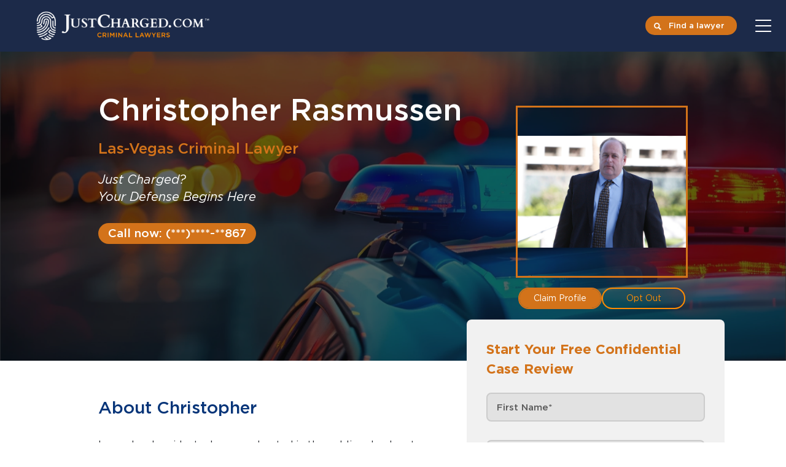

--- FILE ---
content_type: text/html; charset=UTF-8
request_url: https://justcharged.com/criminal-lawyer/US/Nevada/Las-Vegas/Christopher_Rasmussen/
body_size: 23269
content:
<input id='site_id' type='hidden' value='1'/><input id='lawyer_id' type='hidden' value='538'/><input id='lawyer_info' type='hidden' value='{&quot;id&quot;:538,&quot;full_name&quot;:&quot;Christopher Rasmussen&quot;,&quot;phone&quot;:&quot;(702) 500-0867&quot;,&quot;email&quot;:&quot;&quot;,&quot;address&quot;:null}'/><input id='full_name' type='hidden' value='Christopher Rasmussen'/><input id='phone' type='hidden' value='(702) 500-0867'/><input id='api_base_url' type='hidden' value='https://profile.justcharged.com/api/v1/'/><input id='api_key' type='hidden' value='d9a_AF7ZE_4Xuuf'/><input id='lat' type='hidden' value='36.1644442'/><input id='lng' type='hidden' value='-115.1456994'/><input id='main_office' type='hidden' value='520 South Fourth Street Las Vegas, Nevada'/><input id='company_name' type='hidden' value='Rasmussen Law P.C.'/><!doctype html>
<html lang="en-US">
<head>
	<meta charset="UTF-8">
<!-- 	<meta name="viewport" content="width=device-width, initial-scale=1"> -->
	<meta name="viewport"
content="target-densitydpi=device-dpi,initial-scale=1,maximum-scale=1,minimum-scale=1,user-scalable=no">
	<!-- <link rel="profile" href="https://gmpg.org/xfn/11"> commented: 2024/06/26 -->
	<!-- <link rel="stylesheet" href="https://unpkg.com/swiper/swiper-bundle.min.css"/> -->
	
<!-- <link
    rel="stylesheet"
    href="https://cdnjs.cloudflare.com/ajax/libs/animate.css/4.1.1/animate.min.css"
  /> -->
<link rel="stylesheet" href="https://code.jquery.com/ui/1.13.0/themes/base/jquery-ui.css">
<link rel="stylesheet" href="https://cdn.rawgit.com/JacobLett/bootstrap4-latest/master/bootstrap-4-latest.min.css">
<link rel="canonical" href="https://justcharged.com/criminal-lawyer/US/Nevada/Las-Vegas/Christopher_Rasmussen/"/>
	
<!-- KEYWORDS TAG -->
<meta name="keywords" content="Christopher Rasmussen Criminal Lawyer Las-Vegas"/>
<!-- / END KEYWORDS TAG -->	

<meta property="og:title" content="JustCharged.com | Criminal Defense & DUI Lawyers">
<meta property="og:type" content="article" />
<meta property="og:image" content="https://justcharged.com/wp-content/uploads/2024/06/cropped-large-JC-Orange.png">
<meta property="og:url" content="https://justcharged.com/">
<meta name="twitter:card" content="summary_large_image">
<meta property="og:description" content="Find top criminal defense attorneys at JustCharged.com, the leading directory for expert criminal and DUI lawyers.">
<meta property="og:site_name" content="The best place to find a criminal lawyer">
<meta name="twitter:image:alt" content="Image">
	

<!-- Meta Pixel Code -->
<script>
!function(f,b,e,v,n,t,s)
{if(f.fbq)return;n=f.fbq=function(){n.callMethod?
n.callMethod.apply(n,arguments):n.queue.push(arguments)};
if(!f._fbq)f._fbq=n;n.push=n;n.loaded=!0;n.version='2.0';
n.queue=[];t=b.createElement(e);t.async=!0;
t.src=v;s=b.getElementsByTagName(e)[0];
s.parentNode.insertBefore(t,s)}(window, document,'script',
'https://connect.facebook.net/en_US/fbevents.js');
fbq('init', '330501242754173');
fbq('track', 'PageView');
</script>
<noscript><img height="1" width="1" style="display:none"
src="https://www.facebook.com/tr?id=330501242754173&ev=PageView&noscript=1"
/></noscript>
<!-- End Meta Pixel Code -->
	

	
<!-- Google tag (gtag.js) -->

<script async src="https://www.googletagmanager.com/gtag/js?id=G-4VV0CMHFKQ"></script>

<!-- Google Tag Manager -->
<script>
	(function(w,d,s,l,i){w[l]=w[l]||[];w[l].push({'gtm.start':
new Date().getTime(),event:'gtm.js'});var f=d.getElementsByTagName(s)[0],
j=d.createElement(s),dl=l!='dataLayer'?'&l='+l:'';j.async=true;j.src=
'https://www.googletagmanager.com/gtm.js?id='+i+dl;f.parentNode.insertBefore(j,f);
})(window,document,'script','dataLayer','GTM-WVCLXMK');
</script>
<!-- End Google Tag Manager -->	
	
<script>

window.dataLayer = window.dataLayer || [];

function gtag(){dataLayer.push(arguments);}

gtag('js', new Date());

gtag('config', 'G-4VV0CMHFKQ');

</script>
	<!-- Before wp_head() -->
<meta name='robots' content='index, follow, max-image-preview:large, max-snippet:-1, max-video-preview:-1' />

	<!-- This site is optimized with the Yoast SEO Premium plugin v26.7 (Yoast SEO v26.7) - https://yoast.com/wordpress/plugins/seo/ -->
	<title>Christopher Rasmussen Las-Vegas Criminal Lawyer | Just Charged</title>
	<meta name="description" content="At Just Charged, Christopher Rasmussen is a dedicated criminal lawyer based in Las Vegas. Focusing on criminal law, Christopher provides you with a strategic and vigorous criminal defense." />
	<meta property="og:locale" content="en_US" />
	<meta property="og:type" content="article" />
	<meta property="og:title" content="Find Criminal and DUI Lawyers | JustCharged.com" />
	<meta property="og:description" content="Dedicated criminal lawyers based in Canada &amp; US. Focusing on criminal law, providing you with a strategic and vigorous criminal defense." />
	<meta property="og:url" content="https://justcharged.com/criminal-lawyer/" />
	<meta property="og:site_name" content="JustCharged.com" />
	<meta property="article:publisher" content="https://www.facebook.com/justcharged" />
	<meta property="article:modified_time" content="2024-06-19T16:35:29+00:00" />
	<meta property="og:image" content="https://justcharged.com/wp-content/uploads/2024/04/just_charged_logo-1-1.webp" />
	<meta property="og:image:width" content="200" />
	<meta property="og:image:height" content="200" />
	<meta property="og:image:type" content="image/webp" />
	<meta name="twitter:card" content="summary_large_image" />
	<meta name="twitter:title" content="Find Criminal and DUI Lawyers | JustCharged.com" />
	<meta name="twitter:description" content="Dedicated criminal lawyers based in Canada &amp; US. Focusing on criminal law, providing you with a strategic and vigorous criminal defense." />
	<meta name="twitter:site" content="@JustCharged" />
	<meta name="twitter:label1" content="Est. reading time" />
	<meta name="twitter:data1" content="1 minute" />
	<script type="application/ld+json">{"@context":"https:\/\/schema.org","@graph":[{"@type":"Attorney","@id":"https:\/\/justcharged.com\/criminal-lawyer\/US\/Nevada\/Las-Vegas\/Christopher_Rasmussen\/#attorney","name":"Christopher Rasmussen","legalName":"Rasmussen Law P.C.","description":"Experienced criminal defense and DUI lawyer in Las Vegas specializing in impaired driving, assault, and related charges.","image":"https:\/\/profile.justcharged.com\/images\/profile-editor-images\/lawyer_pics\/BASEURLchristopher_rasmussen_las-vegas.jpg","jobTitle":"Criminal Lawyer","priceRange":"$$","telephone":"(702) 500-0867","url":"https:\/\/justcharged.com\/criminal-lawyer\/US\/Nevada\/Las-Vegas\/Christopher_Rasmussen\/","address":{"@type":"PostalAddress","streetAddress":"520 South Fourth Street","addressLocality":"Las Vegas","addressRegion":"Nevada","postalCode":"89101","addressCountry":"US"},"areaServed":{"@type":"Place","name":"Las Vegas, Nevada"},"founder":"Christopher Rasmussen","sameAs":[]}]}</script>
	<!-- / Yoast SEO Premium plugin. -->


<link rel="alternate" type="application/rss+xml" title="JustCharged.com &raquo; Feed" href="https://justcharged.com/feed/" />
<link rel="alternate" type="application/rss+xml" title="JustCharged.com &raquo; Comments Feed" href="https://justcharged.com/comments/feed/" />
<link rel="alternate" title="oEmbed (JSON)" type="application/json+oembed" href="https://justcharged.com/wp-json/oembed/1.0/embed?url=https%3A%2F%2Fjustcharged.com%2Fcriminal-lawyer%2F" />
<link rel="alternate" title="oEmbed (XML)" type="text/xml+oembed" href="https://justcharged.com/wp-json/oembed/1.0/embed?url=https%3A%2F%2Fjustcharged.com%2Fcriminal-lawyer%2F&#038;format=xml" />
<style id='wp-img-auto-sizes-contain-inline-css'>
img:is([sizes=auto i],[sizes^="auto," i]){contain-intrinsic-size:3000px 1500px}
/*# sourceURL=wp-img-auto-sizes-contain-inline-css */
</style>
<style id='wp-emoji-styles-inline-css'>

	img.wp-smiley, img.emoji {
		display: inline !important;
		border: none !important;
		box-shadow: none !important;
		height: 1em !important;
		width: 1em !important;
		margin: 0 0.07em !important;
		vertical-align: -0.1em !important;
		background: none !important;
		padding: 0 !important;
	}
/*# sourceURL=wp-emoji-styles-inline-css */
</style>
<style id='wp-block-library-inline-css'>
:root{--wp-block-synced-color:#7a00df;--wp-block-synced-color--rgb:122,0,223;--wp-bound-block-color:var(--wp-block-synced-color);--wp-editor-canvas-background:#ddd;--wp-admin-theme-color:#007cba;--wp-admin-theme-color--rgb:0,124,186;--wp-admin-theme-color-darker-10:#006ba1;--wp-admin-theme-color-darker-10--rgb:0,107,160.5;--wp-admin-theme-color-darker-20:#005a87;--wp-admin-theme-color-darker-20--rgb:0,90,135;--wp-admin-border-width-focus:2px}@media (min-resolution:192dpi){:root{--wp-admin-border-width-focus:1.5px}}.wp-element-button{cursor:pointer}:root .has-very-light-gray-background-color{background-color:#eee}:root .has-very-dark-gray-background-color{background-color:#313131}:root .has-very-light-gray-color{color:#eee}:root .has-very-dark-gray-color{color:#313131}:root .has-vivid-green-cyan-to-vivid-cyan-blue-gradient-background{background:linear-gradient(135deg,#00d084,#0693e3)}:root .has-purple-crush-gradient-background{background:linear-gradient(135deg,#34e2e4,#4721fb 50%,#ab1dfe)}:root .has-hazy-dawn-gradient-background{background:linear-gradient(135deg,#faaca8,#dad0ec)}:root .has-subdued-olive-gradient-background{background:linear-gradient(135deg,#fafae1,#67a671)}:root .has-atomic-cream-gradient-background{background:linear-gradient(135deg,#fdd79a,#004a59)}:root .has-nightshade-gradient-background{background:linear-gradient(135deg,#330968,#31cdcf)}:root .has-midnight-gradient-background{background:linear-gradient(135deg,#020381,#2874fc)}:root{--wp--preset--font-size--normal:16px;--wp--preset--font-size--huge:42px}.has-regular-font-size{font-size:1em}.has-larger-font-size{font-size:2.625em}.has-normal-font-size{font-size:var(--wp--preset--font-size--normal)}.has-huge-font-size{font-size:var(--wp--preset--font-size--huge)}.has-text-align-center{text-align:center}.has-text-align-left{text-align:left}.has-text-align-right{text-align:right}.has-fit-text{white-space:nowrap!important}#end-resizable-editor-section{display:none}.aligncenter{clear:both}.items-justified-left{justify-content:flex-start}.items-justified-center{justify-content:center}.items-justified-right{justify-content:flex-end}.items-justified-space-between{justify-content:space-between}.screen-reader-text{border:0;clip-path:inset(50%);height:1px;margin:-1px;overflow:hidden;padding:0;position:absolute;width:1px;word-wrap:normal!important}.screen-reader-text:focus{background-color:#ddd;clip-path:none;color:#444;display:block;font-size:1em;height:auto;left:5px;line-height:normal;padding:15px 23px 14px;text-decoration:none;top:5px;width:auto;z-index:100000}html :where(.has-border-color){border-style:solid}html :where([style*=border-top-color]){border-top-style:solid}html :where([style*=border-right-color]){border-right-style:solid}html :where([style*=border-bottom-color]){border-bottom-style:solid}html :where([style*=border-left-color]){border-left-style:solid}html :where([style*=border-width]){border-style:solid}html :where([style*=border-top-width]){border-top-style:solid}html :where([style*=border-right-width]){border-right-style:solid}html :where([style*=border-bottom-width]){border-bottom-style:solid}html :where([style*=border-left-width]){border-left-style:solid}html :where(img[class*=wp-image-]){height:auto;max-width:100%}:where(figure){margin:0 0 1em}html :where(.is-position-sticky){--wp-admin--admin-bar--position-offset:var(--wp-admin--admin-bar--height,0px)}@media screen and (max-width:600px){html :where(.is-position-sticky){--wp-admin--admin-bar--position-offset:0px}}

/*# sourceURL=wp-block-library-inline-css */
</style><style id='global-styles-inline-css'>
:root{--wp--preset--aspect-ratio--square: 1;--wp--preset--aspect-ratio--4-3: 4/3;--wp--preset--aspect-ratio--3-4: 3/4;--wp--preset--aspect-ratio--3-2: 3/2;--wp--preset--aspect-ratio--2-3: 2/3;--wp--preset--aspect-ratio--16-9: 16/9;--wp--preset--aspect-ratio--9-16: 9/16;--wp--preset--color--black: #000000;--wp--preset--color--cyan-bluish-gray: #abb8c3;--wp--preset--color--white: #ffffff;--wp--preset--color--pale-pink: #f78da7;--wp--preset--color--vivid-red: #cf2e2e;--wp--preset--color--luminous-vivid-orange: #ff6900;--wp--preset--color--luminous-vivid-amber: #fcb900;--wp--preset--color--light-green-cyan: #7bdcb5;--wp--preset--color--vivid-green-cyan: #00d084;--wp--preset--color--pale-cyan-blue: #8ed1fc;--wp--preset--color--vivid-cyan-blue: #0693e3;--wp--preset--color--vivid-purple: #9b51e0;--wp--preset--gradient--vivid-cyan-blue-to-vivid-purple: linear-gradient(135deg,rgb(6,147,227) 0%,rgb(155,81,224) 100%);--wp--preset--gradient--light-green-cyan-to-vivid-green-cyan: linear-gradient(135deg,rgb(122,220,180) 0%,rgb(0,208,130) 100%);--wp--preset--gradient--luminous-vivid-amber-to-luminous-vivid-orange: linear-gradient(135deg,rgb(252,185,0) 0%,rgb(255,105,0) 100%);--wp--preset--gradient--luminous-vivid-orange-to-vivid-red: linear-gradient(135deg,rgb(255,105,0) 0%,rgb(207,46,46) 100%);--wp--preset--gradient--very-light-gray-to-cyan-bluish-gray: linear-gradient(135deg,rgb(238,238,238) 0%,rgb(169,184,195) 100%);--wp--preset--gradient--cool-to-warm-spectrum: linear-gradient(135deg,rgb(74,234,220) 0%,rgb(151,120,209) 20%,rgb(207,42,186) 40%,rgb(238,44,130) 60%,rgb(251,105,98) 80%,rgb(254,248,76) 100%);--wp--preset--gradient--blush-light-purple: linear-gradient(135deg,rgb(255,206,236) 0%,rgb(152,150,240) 100%);--wp--preset--gradient--blush-bordeaux: linear-gradient(135deg,rgb(254,205,165) 0%,rgb(254,45,45) 50%,rgb(107,0,62) 100%);--wp--preset--gradient--luminous-dusk: linear-gradient(135deg,rgb(255,203,112) 0%,rgb(199,81,192) 50%,rgb(65,88,208) 100%);--wp--preset--gradient--pale-ocean: linear-gradient(135deg,rgb(255,245,203) 0%,rgb(182,227,212) 50%,rgb(51,167,181) 100%);--wp--preset--gradient--electric-grass: linear-gradient(135deg,rgb(202,248,128) 0%,rgb(113,206,126) 100%);--wp--preset--gradient--midnight: linear-gradient(135deg,rgb(2,3,129) 0%,rgb(40,116,252) 100%);--wp--preset--font-size--small: 13px;--wp--preset--font-size--medium: 20px;--wp--preset--font-size--large: 36px;--wp--preset--font-size--x-large: 42px;--wp--preset--spacing--20: 0.44rem;--wp--preset--spacing--30: 0.67rem;--wp--preset--spacing--40: 1rem;--wp--preset--spacing--50: 1.5rem;--wp--preset--spacing--60: 2.25rem;--wp--preset--spacing--70: 3.38rem;--wp--preset--spacing--80: 5.06rem;--wp--preset--shadow--natural: 6px 6px 9px rgba(0, 0, 0, 0.2);--wp--preset--shadow--deep: 12px 12px 50px rgba(0, 0, 0, 0.4);--wp--preset--shadow--sharp: 6px 6px 0px rgba(0, 0, 0, 0.2);--wp--preset--shadow--outlined: 6px 6px 0px -3px rgb(255, 255, 255), 6px 6px rgb(0, 0, 0);--wp--preset--shadow--crisp: 6px 6px 0px rgb(0, 0, 0);}:where(.is-layout-flex){gap: 0.5em;}:where(.is-layout-grid){gap: 0.5em;}body .is-layout-flex{display: flex;}.is-layout-flex{flex-wrap: wrap;align-items: center;}.is-layout-flex > :is(*, div){margin: 0;}body .is-layout-grid{display: grid;}.is-layout-grid > :is(*, div){margin: 0;}:where(.wp-block-columns.is-layout-flex){gap: 2em;}:where(.wp-block-columns.is-layout-grid){gap: 2em;}:where(.wp-block-post-template.is-layout-flex){gap: 1.25em;}:where(.wp-block-post-template.is-layout-grid){gap: 1.25em;}.has-black-color{color: var(--wp--preset--color--black) !important;}.has-cyan-bluish-gray-color{color: var(--wp--preset--color--cyan-bluish-gray) !important;}.has-white-color{color: var(--wp--preset--color--white) !important;}.has-pale-pink-color{color: var(--wp--preset--color--pale-pink) !important;}.has-vivid-red-color{color: var(--wp--preset--color--vivid-red) !important;}.has-luminous-vivid-orange-color{color: var(--wp--preset--color--luminous-vivid-orange) !important;}.has-luminous-vivid-amber-color{color: var(--wp--preset--color--luminous-vivid-amber) !important;}.has-light-green-cyan-color{color: var(--wp--preset--color--light-green-cyan) !important;}.has-vivid-green-cyan-color{color: var(--wp--preset--color--vivid-green-cyan) !important;}.has-pale-cyan-blue-color{color: var(--wp--preset--color--pale-cyan-blue) !important;}.has-vivid-cyan-blue-color{color: var(--wp--preset--color--vivid-cyan-blue) !important;}.has-vivid-purple-color{color: var(--wp--preset--color--vivid-purple) !important;}.has-black-background-color{background-color: var(--wp--preset--color--black) !important;}.has-cyan-bluish-gray-background-color{background-color: var(--wp--preset--color--cyan-bluish-gray) !important;}.has-white-background-color{background-color: var(--wp--preset--color--white) !important;}.has-pale-pink-background-color{background-color: var(--wp--preset--color--pale-pink) !important;}.has-vivid-red-background-color{background-color: var(--wp--preset--color--vivid-red) !important;}.has-luminous-vivid-orange-background-color{background-color: var(--wp--preset--color--luminous-vivid-orange) !important;}.has-luminous-vivid-amber-background-color{background-color: var(--wp--preset--color--luminous-vivid-amber) !important;}.has-light-green-cyan-background-color{background-color: var(--wp--preset--color--light-green-cyan) !important;}.has-vivid-green-cyan-background-color{background-color: var(--wp--preset--color--vivid-green-cyan) !important;}.has-pale-cyan-blue-background-color{background-color: var(--wp--preset--color--pale-cyan-blue) !important;}.has-vivid-cyan-blue-background-color{background-color: var(--wp--preset--color--vivid-cyan-blue) !important;}.has-vivid-purple-background-color{background-color: var(--wp--preset--color--vivid-purple) !important;}.has-black-border-color{border-color: var(--wp--preset--color--black) !important;}.has-cyan-bluish-gray-border-color{border-color: var(--wp--preset--color--cyan-bluish-gray) !important;}.has-white-border-color{border-color: var(--wp--preset--color--white) !important;}.has-pale-pink-border-color{border-color: var(--wp--preset--color--pale-pink) !important;}.has-vivid-red-border-color{border-color: var(--wp--preset--color--vivid-red) !important;}.has-luminous-vivid-orange-border-color{border-color: var(--wp--preset--color--luminous-vivid-orange) !important;}.has-luminous-vivid-amber-border-color{border-color: var(--wp--preset--color--luminous-vivid-amber) !important;}.has-light-green-cyan-border-color{border-color: var(--wp--preset--color--light-green-cyan) !important;}.has-vivid-green-cyan-border-color{border-color: var(--wp--preset--color--vivid-green-cyan) !important;}.has-pale-cyan-blue-border-color{border-color: var(--wp--preset--color--pale-cyan-blue) !important;}.has-vivid-cyan-blue-border-color{border-color: var(--wp--preset--color--vivid-cyan-blue) !important;}.has-vivid-purple-border-color{border-color: var(--wp--preset--color--vivid-purple) !important;}.has-vivid-cyan-blue-to-vivid-purple-gradient-background{background: var(--wp--preset--gradient--vivid-cyan-blue-to-vivid-purple) !important;}.has-light-green-cyan-to-vivid-green-cyan-gradient-background{background: var(--wp--preset--gradient--light-green-cyan-to-vivid-green-cyan) !important;}.has-luminous-vivid-amber-to-luminous-vivid-orange-gradient-background{background: var(--wp--preset--gradient--luminous-vivid-amber-to-luminous-vivid-orange) !important;}.has-luminous-vivid-orange-to-vivid-red-gradient-background{background: var(--wp--preset--gradient--luminous-vivid-orange-to-vivid-red) !important;}.has-very-light-gray-to-cyan-bluish-gray-gradient-background{background: var(--wp--preset--gradient--very-light-gray-to-cyan-bluish-gray) !important;}.has-cool-to-warm-spectrum-gradient-background{background: var(--wp--preset--gradient--cool-to-warm-spectrum) !important;}.has-blush-light-purple-gradient-background{background: var(--wp--preset--gradient--blush-light-purple) !important;}.has-blush-bordeaux-gradient-background{background: var(--wp--preset--gradient--blush-bordeaux) !important;}.has-luminous-dusk-gradient-background{background: var(--wp--preset--gradient--luminous-dusk) !important;}.has-pale-ocean-gradient-background{background: var(--wp--preset--gradient--pale-ocean) !important;}.has-electric-grass-gradient-background{background: var(--wp--preset--gradient--electric-grass) !important;}.has-midnight-gradient-background{background: var(--wp--preset--gradient--midnight) !important;}.has-small-font-size{font-size: var(--wp--preset--font-size--small) !important;}.has-medium-font-size{font-size: var(--wp--preset--font-size--medium) !important;}.has-large-font-size{font-size: var(--wp--preset--font-size--large) !important;}.has-x-large-font-size{font-size: var(--wp--preset--font-size--x-large) !important;}
/*# sourceURL=global-styles-inline-css */
</style>

<style id='classic-theme-styles-inline-css'>
/*! This file is auto-generated */
.wp-block-button__link{color:#fff;background-color:#32373c;border-radius:9999px;box-shadow:none;text-decoration:none;padding:calc(.667em + 2px) calc(1.333em + 2px);font-size:1.125em}.wp-block-file__button{background:#32373c;color:#fff;text-decoration:none}
/*# sourceURL=/wp-includes/css/classic-themes.min.css */
</style>
<link rel='stylesheet' id='fabian_test-style-css' href='https://justcharged.com/wp-content/themes/justcharged_wp_theme/style.css?ver=1.0.0' media='all' />
<link rel="https://api.w.org/" href="https://justcharged.com/wp-json/" /><link rel="alternate" title="JSON" type="application/json" href="https://justcharged.com/wp-json/wp/v2/pages/30" /><link rel="EditURI" type="application/rsd+xml" title="RSD" href="https://justcharged.com/xmlrpc.php?rsd" />
<meta name="generator" content="WordPress 6.9" />
<link rel='shortlink' href='https://justcharged.com/?p=30' />
	<script src="https://unpkg.com/swiper/swiper-bundle.min.js"></script>
  <script src="https://unpkg.com/counterup2@2.0.2/dist/index.js">	</script>
	

<!-- CJT Global Block (139) - home - START -->
<style>
    .btn-medium-text {
        font-weight: 500;
    }
</style>
<!-- CJT Global Block (139) - home - END -->

<link rel="icon" href="https://justcharged.com/wp-content/uploads/2024/06/cropped-large-JC-Orange-32x32.png" sizes="32x32" />
<link rel="icon" href="https://justcharged.com/wp-content/uploads/2024/06/cropped-large-JC-Orange-192x192.png" sizes="192x192" />
<link rel="apple-touch-icon" href="https://justcharged.com/wp-content/uploads/2024/06/cropped-large-JC-Orange-180x180.png" />
<meta name="msapplication-TileImage" content="https://justcharged.com/wp-content/uploads/2024/06/cropped-large-JC-Orange-270x270.png" />
	<!-- / After wp_head() -->
	
	
	
	<!-- Google tag (gtag.js) -->
	<script async src="https://www.googletagmanager.com/gtag/js?id=AW-11325211800"></script>
	<script>
		window.dataLayer = window.dataLayer || [];
		function gtag(){dataLayer.push(arguments);}
		gtag('js', new Date());
		gtag('config', 'AW-11325211800');
	</script>
	
	<!-- Specific css -->
		<link rel="stylesheet" href="/wp-content/themes/justcharged_wp_theme/lawyer-profile.css">
		
	
</head>

<body class="wp-singular page-template page-template-lawyer_profile page-template-lawyer_profile-php page page-id-30 wp-custom-logo wp-theme-justcharged_wp_theme">
	<img src="https://justcharged.com/wp-content/uploads/2023/10/jc_featured_main.webp" alt="featured_main" style="position: absolute; top: -1600px" loading="lazy">

<!-- Google Tag Manager (noscript) -->
<noscript><iframe src="https://www.googletagmanager.com/ns.html?id=GTM-WVCLXMK"
height="0" width="0" style="display:none;visibility:hidden"></iframe></noscript>
<!-- End Google Tag Manager (noscript) -->	

	
<div id="page" class="site">
	</div>
	<a class="skip-link screen-reader-text" href="#primary">Skip to content</a>

	<header id="masthead" class="site-header sticky">
		<div id="beta-ribbon" style="display: none;"></div>
		<div class="menu-and-logo">
			<div class="site-branding">
				<a href="https://justcharged.com/" class="custom-logo-link" rel="home"><img width="1628" height="336" src="https://justcharged.com/wp-content/uploads/2025/04/cropped-Justcharged-Logo.webp" class="custom-logo" alt="JustCharged.com" decoding="async" fetchpriority="high" srcset="https://justcharged.com/wp-content/uploads/2025/04/cropped-Justcharged-Logo.webp 1628w, https://justcharged.com/wp-content/uploads/2025/04/cropped-Justcharged-Logo-300x62.webp 300w, https://justcharged.com/wp-content/uploads/2025/04/cropped-Justcharged-Logo-1024x211.webp 1024w, https://justcharged.com/wp-content/uploads/2025/04/cropped-Justcharged-Logo-768x159.webp 768w, https://justcharged.com/wp-content/uploads/2025/04/cropped-Justcharged-Logo-1536x317.webp 1536w" sizes="(max-width: 1628px) 100vw, 1628px" /></a>					<p class="site-title"><a href="https://justcharged.com/" rel="home"></a></p>
													
<!-- 				<div id="selected_lawyer_info">
					<a href="#" class="info_name"></a>
					<a href="#" class="info_phone"></a>
				</div> -->
				
			</div><!-- .site-branding -->

			<nav id="site-navigation" class="main-navigation">
				<input type="checkbox" id="nav-check">
				<button id="hamburguer_icon" class="btn-menu-mobile">
					<img src="https://justcharged.com/wp-content/uploads/2024/06/icons8-menu-white-50.webp" alt="Menu icon" style="height: 30px;" height="30" width="30">
				</button>
				<div class="nav-btn">
					<label for="nav-check">
						<span></span>
						<span></span>
						<span></span>
					</label>
				</div>
				
				<div class="menu-main-container"><ul id="primary-menu" class="menu"><li id="menu-item-133" class="translate menu-item menu-item-type-post_type menu-item-object-page menu-item-home menu-item-133"><a href="https://justcharged.com/">HOME</a></li>
<li id="menu-item-4018" class="video-dropdown translate get_help_menu_item menu-item menu-item-type-custom menu-item-object-custom menu-item-has-children menu-item-4018"><a href="#" title="charges">PRACTICE AREAS</a>
<ul class="sub-menu">
	<li id="menu-item-4020" class="menu-item menu-item-type-post_type menu-item-object-page menu-item-4020"><a href="https://justcharged.com/dui-impaired-driving-lawyers/">DUI / Impaired Driving</a></li>
	<li id="menu-item-4022" class="translate menu-item menu-item-type-post_type menu-item-object-page menu-item-4022"><a href="https://justcharged.com/roadside-prohibition-lawyers-irp-irs/" title="roadside_prohibition">Roadside Prohibition (IRP/IRS)</a></li>
	<li id="menu-item-4029" class="translate menu-item menu-item-type-post_type menu-item-object-page menu-item-4029"><a href="https://justcharged.com/assault-charges-lawyers/">Assault</a></li>
	<li id="menu-item-4028" class="translate menu-item menu-item-type-post_type menu-item-object-page menu-item-4028"><a href="https://justcharged.com/domestic-violence-lawyers/" title="domestic_assault">Domestic Violence</a></li>
	<li id="menu-item-4024" class="translate menu-item menu-item-type-post_type menu-item-object-page menu-item-4024"><a href="https://justcharged.com/drug-charges-lawyers/">Drugs</a></li>
	<li id="menu-item-4027" class="translate menu-item menu-item-type-post_type menu-item-object-page menu-item-4027"><a href="https://justcharged.com/sexual-assault-lawyers/" title="sexual_assault">Sexual assault</a></li>
	<li id="menu-item-4026" class="translate menu-item menu-item-type-post_type menu-item-object-page menu-item-4026"><a href="https://justcharged.com/shoplifting-charges-lawyers/">Shoplifting</a></li>
	<li id="menu-item-4025" class="translate menu-item menu-item-type-post_type menu-item-object-page menu-item-4025"><a href="https://justcharged.com/theft-charges-lawyers/">Theft</a></li>
	<li id="menu-item-4023" class="translate menu-item menu-item-type-post_type menu-item-object-page menu-item-4023"><a href="https://justcharged.com/fraud-charges-lawyers/">Fraud</a></li>
	<li id="menu-item-4230" class="menu-item menu-item-type-post_type menu-item-object-page menu-item-4230"><a href="https://justcharged.com/weapons-charges-lawyers/">Weapons Charges</a></li>
</ul>
</li>
<li id="menu-item-727" class="video-dropdown translate get_help_menu_item menu-item menu-item-type-custom menu-item-object-custom menu-item-has-children menu-item-727"><a href="#" title="get_help">SERVICES</a>
<ul class="sub-menu">
	<li id="menu-item-19" class="translate menu-item menu-item-type-post_type menu-item-object-page menu-item-19"><a href="https://justcharged.com/legal-fees/" title="legal_fees">Legal fees</a></li>
	<li id="menu-item-4231" class="menu-item menu-item-type-post_type menu-item-object-page menu-item-4231"><a href="https://justcharged.com/bail-hearings-lawyers/">Bail Hearing</a></li>
	<li id="menu-item-798" class="translate menu-item menu-item-type-post_type menu-item-object-page menu-item-798"><a href="https://justcharged.com/charged-with-a-crime/" title="charged_with_a_crime">Charged with a crime</a></li>
	<li id="menu-item-797" class="translate menu-item menu-item-type-post_type menu-item-object-page menu-item-797"><a href="https://justcharged.com/remain-silent/" title="remain_silent">Remain silent</a></li>
	<li id="menu-item-800" class="translate menu-item menu-item-type-post_type menu-item-object-page menu-item-800"><a href="https://justcharged.com/never-plead-guilty/" title="never_plea_guilty">Never plead guilty</a></li>
	<li id="menu-item-801" class="translate menu-item menu-item-type-post_type menu-item-object-page menu-item-801"><a href="https://justcharged.com/penalties-and-consequences/">Consequences</a></li>
	<li id="menu-item-802" class="translate menu-item menu-item-type-post_type menu-item-object-page menu-item-802"><a href="https://justcharged.com/plea-bargain/" title="plea_bargain">Plea bargain</a></li>
	<li id="menu-item-803" class="translate menu-item menu-item-type-post_type menu-item-object-page menu-item-803"><a href="https://justcharged.com/criminal-trial-defense/">Trial</a></li>
	<li id="menu-item-804" class="translate menu-item menu-item-type-post_type menu-item-object-page menu-item-804"><a href="https://justcharged.com/criminal-sentencing/">Sentencing</a></li>
	<li id="menu-item-799" class="translate menu-item menu-item-type-post_type menu-item-object-page menu-item-799"><a href="https://justcharged.com/criminal-appeals/">Appeals</a></li>
</ul>
</li>
<li id="menu-item-134" class="translate menu-item menu-item-type-post_type menu-item-object-page menu-item-134"><a href="https://justcharged.com/blog/">BLOG</a></li>
<li id="menu-item-1322" class="language_menu_item dropdown-language menu-item menu-item-type-custom menu-item-object-custom menu-item-has-children menu-item-1322"><a href="#" title="language">EN</a>
<ul class="sub-menu">
	<li id="menu-item-2469" class="language-menu-item menu-item menu-item-type-custom menu-item-object-custom menu-item-2469"><a href="#" title="Español">ES</a></li>
</ul>
</li>
<li id="menu-item-46" class="find_a_lawyer_menu_item translate menu-item menu-item-type-post_type menu-item-object-page menu-item-46"><a href="https://justcharged.com/criminal-lawyers/" title="find_a_lawyer">Find a lawyer</a></li>
</ul></div><!-- 				<div class="dropdown language_menu_item">
				  <a href="#" class="dropbtn" id="change-lang-btn"><span>Language</span></a>
				  <div id="myDropdown" class="dropdown-content">
					<a class="change-lang align-btn" data-lang="es" href="#"><span>Spanish</span></a>
					<a class="change-lang align-btn" data-lang="en" href="#"><span>English</span></a>
					<a class="change-lang align-btn" data-lang="de" href="#"><span>German</span></a>
				  </div>
				</div> -->
			</nav>
		</div>
		<button class="btn-find-a-lawyer-fixed">
			<img src="https://justcharged.com/wp-content/uploads/2023/04/Icon-map-search.png" alt="Icon" width="12" height="12">
			<a href="https://justcharged.com/criminal-lawyers/">Find a lawyer</a>
		</button>
		<style>
    @media (min-width: 360px) {
           .btn-find-a-lawyer-fixed {
            background-color: var(--orange);
        
			   padding: 6px 10px;
            color: white;
            border-radius: 20px;
            border: none;
            position: fixed;
            top: 26px;
            z-index: 10000;
            font-size: 11px;
            right: 60px;
			padding-left: 14px;
			   padding-left: 10px;
        }
        .btn-find-a-lawyer-fixed a {
            color: white;
        }
		.btn-find-a-lawyer-fixed a:hover {
            text-decoration: none;
        }
		.btn-find-a-lawyer-fixed img {
			height: 12px;
			margin-right: 8px;
		}
        .custom-logo {
            position: relative;
            right: 55px;
            width: 160px;
			width: 175px;
        } 
    }
			@media (min-width: 390px) {
				.custom-logo {
					width: 185px;
				}
			}
    @media (min-width: 451px) {
		
           .btn-find-a-lawyer-fixed {
            right: 80px;
        }
        .custom-logo {
            position: relative;
            right: 26px;
            width: 190px;
            height: auto;
        } 
    }
    @media (min-width: 500px) {
        .custom-logo {
            position: relative;
            right: 26px;
            width: 250px;
            height: auto;
        } 
    }
    @media (min-width: 550px) {
        .custom-logo {
            position: static;
        }
		.btn-find-a-lawyer-fixed {
			padding: 6px 20px;
			padding-left: 14px;
			font-size: 13px;
		}
    }
			@media (min-width: 700px) {
				.custom-logo {
					height: 89px;
			width: auto;
				}
			}
    @media (min-width: 1400px) {
        .btn-find-a-lawyer-fixed {
            display: none;
        } 
    }
			@media (min-width: 1400px) {
				.site-header .site-title {
					display: none;
				}
			}
			
			@media (max-width: 450px) {
				html[lang="es"] .custom-logo {
  				width: 170px !important;
			}
				html[lang="es"] .btn-find-a-lawyer-fixed {
  				font-size: 10px !important;
			}
			}
</style>
	</header><!-- #masthead -->

<div class="jc-overlay-modal" id="jc-modal-submission" style="display: none">
	<div class="jc-modal jc-modal-h-auto" id="modal-submission-1">
		<span class="btn-close" id="jc-modal-submission-btn-close">X</span>
		<div class="modal-change-city-form">
			<div style="margin: 2rem 0 1rem;">
				<img src="" height="48" id="modal-submission-icon">
			</div>
			<p class="mb-2" id="modal-submission-title" style="font-size: 1.5rem; font-weight: bold;">
				
			</p>
			<p class="" id="modal-submission-text">
				
			</p>
		
			
		</div>
	</div>
</div>

<link href="
https://cdn.jsdelivr.net/npm/@splidejs/splide@4.1.4/dist/css/splide.min.css
" rel="stylesheet">
<div class="lawyer_profile_container">
	
	<!-- <input type="hidden" value="< ?php echo(htmlspecialchars(json_encode($lawyer), ENT_QUOTES, 'UTF-8')) ? >" id="jc_lawyer"> -->
	
	<!-- <input type="hidden" value="< ?php echo(htmlspecialchars(json_encode($featured_lawyers), ENT_QUOTES, 'UTF-8')) ? >" id="jc_lawyer"> -->

    <!-- FIRST BANNER -->
    <div class="lawyer_profile_section_1">
		<div class="pb-first-banner">
			<div class="home_main_layer"></div>
	
			<!-- COL 2 -->
			<div class="col2 info">
                <h1>
                    <span class="name" style="font-size:3.4rem">
                        Christopher Rasmussen                    </span>
                    <span class="position">Las-Vegas Criminal Lawyer</span>
                </h1>
				<h3 class="city">
					<p>Just Charged?</p>
					<p>Your Defense Begins Here</p>
					
				</h3>
								<div class="phone-container">
					<h3 class="phone">
						<!-- <img src="https://justcharged.com/wp-content/uploads/2023/05/Icon-metro-phone.png" alt="Phone icon"> -->
												<span class="orange_phone_number" id="btn_phone_number">Call now: (***)****-**867</span>
											</h3>
					<!-- < ?php if ($lawyer->free_consult == 1 && $lawyer->paid == 1) : ? > -->
					
				</div>
					
				<div class="google-rating-container invisible">
                    
                    
                    					<div class="google-item">
						<div class="flex-col">
							<span class="rating-number">+27</span>
							<span>Years of experience</span>
						</div>
					</div>
                    
                    
                    				</div>
	
				
			</div>
	
	
			<div class="col3">
				<img class="lawyer-photo" src="https://profile.justcharged.com/images/profile-editor-images/lawyer_pics/BASEURLchristopher_rasmussen_las-vegas.jpg" alt="Christopher Rasmussen - Criminal Lawyer Las-Vegas" class="blur-image-high" style="border-radius: 50%; width: 100%; height: 100%;">

								
				<div class="profile_mobile_header_buttons">
                      <div class="lawyer-section-btn-claim">
              <button id="claim_your_profile" class="free_consult btn-claim-profile" data-id="538">
                <span class="translate" key="claim_this_profile">Claim Profile</span>
              </button>
              <button id="opt_out" class="opt_out_btn ghost btn-opt-out" key="opt_out" data-id="538" data-lawyer="Christopher Rasmussen">Opt Out</button>
            </div>
                  </div>
				
	
				<div class="form-contact-container form-contact-container-mobile">
					<form class="form-contact" id="contact_form_mobile">
						<h2 class="form-title" key="start_case_review">Start Your Free Confidential<br>Case Review</h2>
                        <div class="jc-form-input">
                            <input placeholder="First Name*" type="text" name="first_name" id="review_first_name_mobile" class="custom_field" required key="first_name">
                            <span class="label-error" id="label-error-first_name_mobile" style="display: none;">*This field is required</span>
                        </div>
                        <div class="jc-form-input">
                            <input placeholder="Last Name" type="text" name="last_name" id="review_last_name_mobile" class="custom_field" required key="last_name">
                            <span class="label-error" id="label-error-last_name_mobile" style="display: none;">*This field is required</span>
                        </div>
                        <div class="jc-form-input">
                            <input placeholder="Email" type="text" name="email" id="review_email_mobile" class="custom_field" required key="email">
                            <span class="label-error" id="label-error-email_mobile" style="display: none;">*This field is required</span>
                        </div>
                        <div class="jc-form-input">
                            <input placeholder="Phone Number" type="number" pattern="\d*" name="phone" id="review_phone_mobile" class="custom_field" required key="phone_number">
                            <span class="label-error" id="label-error-phone_mobile" style="display: none;">*This field is required</span>
                        </div>
                        <div class="jc-form-input">
                            <textarea name="charges" class="custom_field" id="review_message_mobile" cols="30" rows="4" placeholder="Information Such As Type Of Charge, Date Charged, Scheduled Court Appearance" required key="what_charges_are_you_facing"></textarea>
                            <span class="label-error" id="label-error-charges_mobile" style="display: none;">*This field is required</span>
                        </div>
						<input style="display: none" name="faxonly" type="checkbox">
						<p class="form-contact-help" style="margin: 4px 0px;">
							Christopher Rasmussen will review this form. Submitting this form does not create a lawyer-client relationship. Your information is private and will only be used to review your inquiry.
						</p>
						<button class="get_started_button" id="send_review_btn_mobile" type="submit" key="get_started">Submit my case review</button>
						<!-- <div style="display: none;" id="send_review_result"></div> -->
					</form>
				</div>
			</div>
		</div>
        

    </div>

    <!-- BIO -->
    <div class="lawyer_profile_section_2">
		<div class="bio-container">
			<h4 class="bio-title">About Christopher</h4>
			<div class="form-contact-container form-contact-container-web">
				<form class="form-contact" id="contact_form">
                    <h2 class="form-title" key="start_case_review">Start Your Free Confidential<br>Case Review</h2>
                    <div class="jc-form-input">
                        <input placeholder="First Name*" type="text" name="first_name" id="review_first_name" class="custom_field" required key="first_name">
                        <span class="label-error" id="label-error-first_name" style="display: none;">*This field is required</span>
                    </div>
                    <div class="jc-form-input">
                        <input placeholder="Last Name" type="text" name="last_name" id="review_last_name" class="custom_field" required key="last_name">
                        <span class="label-error" id="label-error-last_name" style="display: none;">*This field is required</span>
                    </div>
                    <div class="jc-form-input">
                        <input placeholder="Email" type="text" name="email" id="review_email" class="custom_field" required key="email">
                        <span class="label-error" id="label-error-email" style="display: none;">*This field is required</span>
                    </div>
                    <div class="jc-form-input">
                        <input placeholder="Phone Number" type="number" name="phone" id="review_phone" class="custom_field" required key="phone_number">
                        <span class="label-error" id="label-error-phone" style="display: none;">*This field is required</span>
                    </div>
                    <div class="jc-form-input">
                        <textarea name="charges" class="custom_field" id="review_message" cols="30" rows="4" placeholder="Information Such As Type Of Charge, Date Charged, Scheduled Court Appearance" required key="what_charges_are_you_facing"></textarea>
                        <span class="label-error" id="label-error-charges" style="display: none;">*This field is required</span>
                    </div>
					<input style="display: none" name="faxonly" type="checkbox">
					<p class="form-contact-help" style="margin: 4px 0px;">
						Christopher Rasmussen will review this form. Submitting this form does not create a lawyer-client relationship. Your information is private and will only be used to review your inquiry.
					</p>
                    <button class="get_started_button" id="send_review_btn" type="submit" key="get_started">Submit my case review</button>
                    <!-- <div style="display: none;" id="send_review_result"></div> -->
                </form>
			</div>
			<div class="bio-info" id="bio-info-invisible" style="display: none !important;">
				<p><p>I am a local resident who was educated in the public school system in Las Vegas, Nevada. I was involved in the boy scouts and rode horses at the old Day Dream ranch at Warm Springs and Eastern. I learned to swim at Sunset Park and climbed many local mountains in our valley with the Boy Scouts. My father was a professor at UNLV and my mother worked as a registered nurse at sunrise for 30 years. Las Vegas has provided a vibrant environment for me to thrive as a child.</p><p>During my college years at UNLV, I worked as a student worker in the the athletic facilities which included the North gym where coach Tarkanian conducted his daily practices.</p><p>As a criminal justice major I participated in a 260 hour internship with the Las Vegas Metropolitan Police Department Southwest Area Command. During this internship I spent 260 hours on the streets with patrol officers.</p><p>During my law school education at Gonzaga University, I studied in Vienna, Austria with Supreme Court Justice Scalia. My studies in three different universities in Belgium, France, and Austrian law schools allowed me the opportunity to gain an understanding of the international criminal justice system through various founders of the International Criminal Court in the Hague.</p><p>After graduation, I started working with John P. Fadgen. John was an outstanding criminal defense lawyer and a gentleman who everyone respected. First and foremost, John was a trial lawyer who had crafted his cross examination skills over the decades. His subtle cross examination style would impeach witness after witness.</p><p>I opened my first law office in 2001, in which I also was appointed to the CJA panel where I have tried four of the most lenghty and complex criminal trials in our District. United States v. Acosta (Hells Angels), United States v. Kahre (Four Month Tax Evasion Trial), United States v. Camez (Carder.su Computer Hacking) and United States v. Sellers (Complex Rico Prison Gang Trial). United States v. Bundy et al (Armed Stand-Off with federal agents) Mr Rasmussen represented Peter Santilli a journalist covering the events in real time.</p><p>These trials set the tone early in my career on how to properly defend persons charged with serious crimes.</p><p>I sit on the Indigent Defense Committee as the State Bar of Nevada representative. We evaluate lawyers to ensure indigent defendants are competently and passionately represented before our courts.As a civil lawyer, I was accepted into the Multi-million Dollar Forum. This is reserved for trial lawyers who have received multiple verdicts and settlements in excess of one million dollars. I have settled and tried multiple million dollar cases. I have continued a long tradition of representing persons injuried by others negligence and intentional acts.</p><p>My firm has served as legal counsel since the birth of the Las Vegas Tribune, a local newspaper. I have defended multiple attempts to restrain the content of the Tribune. My partner and I have defended without a single defeat every attempt to restrain or intimidate the Tribune with frivolous litigation. We look forward to consulting with prospective clients who expect the highest level of legal representation.</p></p>
                <p>Christopher Rasmussen, a dedicated criminal lawyer in Las-Vegas, is committed to protecting clients and defending their rights. </p>
			</div>
			<div class="bio-info" id="bio-info">
				<p><p>I am a local resident who was educated in the public school system in Las Vegas, Nevada. I was involved in the boy scouts and rode horses at the old Day Dream ranch at Warm Springs and Eastern. I learned to swim at Sunset Park and climbed many local mountains in our valley with the Boy Scouts. My father was a professor at UNLV and my mother worked as a registered nurse at sunrise for 30 years. Las Vegas has provided a vibrant environment for me to thrive as a child.</p><p>During my college years at UNLV, I worked as a student worker in the the athletic facilities which included the North gym where coach Tarkanian conducted his daily practices.</p><p>As a criminal justice major I participated in a 260 hour internship with the Las Vegas Metropolitan Police Department Southwest Area Command. During this internship I spent 260 hours on the streets with patrol officers.</p><p>During my law school education at Gonzaga University, I studied in Vienna, Austria with Supreme Court Justice Scalia. My studies in three different universities in Belgium, France, and Austrian law schools allowed me the opportunity to gain an understanding of the international criminal justice system through various founders of the International Criminal Court in the Hague.</p><p>After graduation, I started working with John P. Fadgen. John was an outstanding criminal defense lawyer and a gentleman who everyone respected. First and foremost, John was a trial lawyer who had crafted his cross examination skills over the decades. His subtle cross examination style would impeach witness after witness.</p><p>I opened my first law office in 2001, in which I also was appointed to the CJA panel where I have tried four of the most lenghty and complex criminal trials in our District. United States v. Acosta (Hells Angels), United States v. Kahre (Four Month Tax Evasion Trial), United States v. Camez (Carder.su Computer Hacking) and United States v. Sellers (Complex Rico Prison Gang Trial). United States v. Bundy et al (Armed Stand-Off with federal agents) Mr Rasmussen represented Peter Santilli a journalist covering the events in real time.</p><p>These trials set the tone early in my career on how to properly defend persons charged with serious crimes.</p><p>I sit on the Indigent Defense Committee as the State Bar of Nevada representative. We evaluate lawyers to ensure indigent defendants are competently and passionately represented before our courts.As a civil lawyer, I was accepted into the Multi-million Dollar Forum. This is reserved for trial lawyers who have received multiple verdicts and settlements in excess of one million dollars. I have settled and tried multiple million dollar cases. I have continued a long tradition of representing persons injuried by others negligence and intentional acts.</p><p>My firm has served as legal counsel since the birth of the Las Vegas Tribune, a local newspaper. I have defended multiple attempts to restrain the content of the Tribune. My partner and I have defended without a single defeat every attempt to restrain or intimidate the Tribune with frivolous litigation. We look forward to consulting with prospective clients who expect the highest level of legal representation.</p></p>
                <p>Christopher Rasmussen, a dedicated criminal lawyer in Las-Vegas, is committed to protecting clients and defending their rights. </p>
			</div>
			<p class="home_image_text_view_more mt-4 show-in-mobile" id="show-more-bio" data-element=".bio-info">Read More</p>
			
		</div>				
    </div>

	<!-- SECOND BANNER -->
	<div class="lawyer_profile_section_1 lawyer_profile_section_1a">
		<div class="home_main_layer"></div>

        <div class="container-banner">
            <!-- COL 2 -->
            <div class="col2 info">
                <h2 class="secondbannertitle secondbannertitle1" style="color: white !important;">
                    Christopher Rasmussen                </h2>
                <p style="display: none; color: white;">
                    Christopher Rasmussen is a dedicated criminal lawyer based in Las Vegas. Focusing on criminal law, Christopher provides you with a strategic and vigorous criminal defense.                </p>
                <h2 class="secondbannertitle orange mb-secondbanner">Las-Vegas Criminal Lawyer</h2>
                <h3 class="secondbanner-text">
                    <p>The Wrong Plea</p>
                    <p>Can Ruin Your Life</p>
                    <p>Talk To A Lawyer First</p>
                </h3>
                                <div class="phone-container">
                    <h3 class="phone">
                        <!-- <img src="https://justcharged.com/wp-content/uploads/2023/05/Icon-metro-phone.png" alt="Phone icon"> -->
                                                <span class="orange_phone_number" id="btn_phone_number">Call now: (***)****-**867</span>
                                            </h3>
                    <!-- < ?php if ($lawyer->free_consult == 1 && $lawyer->paid == 1) : ? > -->
                    
                </div>
                    
    
                
            </div>
    
    
            <div class="col3">
                                    <iframe class="intrinsic-ignore profile-video-header" allow="fullscreen; autoplay; encrypted-media" id="n2-ss-9item2-frame" src="https://player.vimeo.com/video/751408313?autoplay=0&amp;_video&amp;title=0&amp;byline=0&amp;badge=0&amp;background=0&amp;portrait=0&amp;color=00adef&amp;loop=0&amp;dnt=0" style="position: relative; top: 9px; border: none;" data-ready="true"></iframe>
                            </div>
        </div>

        

    </div>

		<div class="empty-separator" style="height: 0rem; width: 100%;">
	</div>
	
	<!-- Awards and Associations -->
		
	<!-- TODO: Bulk upload as professional -->
	<!-- < ? php if ($lawyer->has_subscription == true && $lawyer->main_subscription == 'Professional') : ? > -->
	
	<!-- Information & location -->
	<div class="lawyer_profile_section_x flex-col2 mt-x">
		<div class="lawyer-info-first-row">
			<div class="lawyer-info">
				<div class="profile_contact_info w-half">
					<h2 class="lawyer-card-title translate" key="v_card">
						Lawyer Details
						<span class="collapse-icon" data-id="lawyer-details">
							<img src="https://justcharged.com/wp-content/uploads/2023/05/Icon-feather-chevron-down.png">
						</span>
					</h2>
					<div class="icons qr_and_whatsapp " id="lawyer-details">
						<h4 class="lawyer-card-subtitle"><b>Languages I speak</b></h4>
						<div class="language_flags mb-4">
							<span class="lang_name"></span>
						</div>
	
						<h4 class="lawyer-card-subtitle"><b>Email</b></h4>
						<div class="mb-4">ctr@rasmussenlaw.com</div>
	
						<h4 class="lawyer-card-subtitle"><b>Location</b></h4>
                        <div>Las Vegas, US</div>
						
	
											</div>
				</div>
	
								<div class="profile_contact_info w-half">
					<h2 class="lawyer-card-title translate" key="v_card">
						Cases I Handle
						<span class="collapse-icon" data-id="cases-i-handle">
							<img src="https://justcharged.com/wp-content/uploads/2023/05/Icon-feather-chevron-down.png">
						</span>
					</h2>
					<div class="icons qr_and_whatsapp " id="cases-i-handle">
						<ul style="margin-left: 20px;" class="" id="practice-areas-list">
															<div class="award-item">
									<li class="award-item-name">Assault</li>
								</div>
															<div class="award-item">
									<li class="award-item-name">Sexual Assault</li>
								</div>
															<div class="award-item">
									<li class="award-item-name">Domestic Assault</li>
								</div>
															<div class="award-item">
									<li class="award-item-name">Impaired/DUI</li>
								</div>
															<div class="award-item">
									<li class="award-item-name">Drugs</li>
								</div>
															<div class="award-item">
									<li class="award-item-name">Fraud</li>
								</div>
															<div class="award-item">
									<li class="award-item-name">Shoplifting</li>
								</div>
															<div class="award-item">
									<li class="award-item-name">Theft</li>
								</div>
													</ul>
					</div>
				</div>
				
				<div class="lawyer-photo2-mobile">
					<img class="lawyer-photo lawyer-photo2" src="https://profile.justcharged.com/images/profile-editor-images/lawyer_pics/BASEURLchristopher_rasmussen_las-vegas.jpg" alt="Christopher Rasmussen - Criminal Lawyer Las-Vegas" class="blur-image-high" style="border-radius: 50%; width: 100%; height: 100%;">
				</div>

				<div class="flex-col2 map-photo">
					<img class="lawyer-photo lawyer-photo2 lawyer-photo2-web" src="https://profile.justcharged.com/images/profile-editor-images/lawyer_pics/BASEURLchristopher_rasmussen_las-vegas.jpg" alt="Christopher Rasmussen - Criminal Lawyer Las-Vegas" class="blur-image-high" style="border-radius: 50%; width: 100%; height: 100%;">
				</div>

				
	
			</div>

			<div class="lawyer-office-container">
				<div class="profile_contact_info">
					<h2 class="lawyer-card-title translate" key="v_card">
						Office Location
						<span class="collapse-icon" data-id="office-location">
							<img src="https://justcharged.com/wp-content/uploads/2023/05/Icon-feather-chevron-down.png">
						</span>
					</h2>
					<div class="icons" id="office-location">
						

						<div id="offices-container">
														<div class="office-item" style="display: ">
								<div class="title_with_icon">
									<img style="margin-left:2px;" src="https://justcharged.com/wp-content/uploads/2022/04/Location-Icon.png" alt="Location Icon">
									<div class="container-address">
										<h3 class="lawyer-card-subtitle translate" key="address">Address</h3>
										<p class="address-item">520 South Fourth Street, Las Vegas, Nevada</p>
									</div>
								</div>

								<!-- horarios !is_null($office->hours) && $office->hours != ''-->
																<!-- fin horarios -->
							</div>
							
													</div>
						
						

						<!-- otras ciudades $lawyer->has_subscription-->
						<!-- TODO: Bulk upload as professional -->
						<!-- < ? php if ($lawyer->has_subscription == true && $lawyer->main_subscription == 'Professional') : ? > -->
												<!-- fin otras ciudades -->


					</div>
				</div>
				<div class="" id="map-container" style="display: none;">
					<div id="map" style="height: 100%;" ></div> <!-- height: 440px -->
				</div>
			</div>
			
		</div>

		<div class="lawyer-final-info">
            Just Charged is where people go to find <a class="link-no-format" href="/criminal-lawyers/US/Nevada/Las Vegas/">local criminal lawyers in Las Vegas, Nevada</a>. Visit our <a href="/" class="orange">homepage</a> to learn more.
		</div>
	</div>

</div>

<div class="static-phone-mobile-button" id="static-phone-mobile-button" style="display: none;">
    <div class="phone-container">
        <h3 class="phone">
                        <span class="orange_phone_number" id="btn_phone_number">Call now: (***)****-**867</span>
                    </h3>
    </div>                              
</div>

<script src="https://cdn.rawgit.com/JacobLett/bootstrap4-latest/master/bootstrap-4-latest.min.js" defer></script>
<script src="//cdn.jsdelivr.net/npm/sweetalert2@11"></script>
<script type="text/javascript">
    (function(e,t,o,n,p,r,i){e.visitorGlobalObjectAlias=n;e[e.visitorGlobalObjectAlias]=e[e.visitorGlobalObjectAlias]||function(){(e[e.visitorGlobalObjectAlias].q=e[e.visitorGlobalObjectAlias].q||[]).push(arguments)};e[e.visitorGlobalObjectAlias].l=(new Date).getTime();r=t.createElement("script");r.src=o;r.async=true;i=t.getElementsByTagName("script")[0];i.parentNode.insertBefore(r,i)})(window,document,"https://diffuser-cdn.app-us1.com/diffuser/diffuser.js","vgo");
    vgo('setAccount', '1002128378');
    vgo('setTrackByDefault', true);

    vgo('process');
</script>

<!-- FEEDBACK WIDGET -->
<!--
<div class="jc_feedback_weglot" id="jc_feedback_weglot">
</div>
-->

<!-- SUCCESS MODAL -->
<div class="jc-overlay-modal" id="jc-modal-success-contact-us" style="display: none">
	<div class="jc-modal jc-modal-h-auto" id="modal-contact-ok-1">
		<span class="btn-close" id="jc-modal-success-contact-us-btn-close">X</span>
		<div class="modal-change-city-form">
			<div style="margin: 2rem 0 1rem;">
				<img src="https://justcharged.com/wp-content/uploads/2023/05/Grupo-2984.png" height="48" id="modal-contact-us">
			</div>
			<h4 class="mb-2" id="modal-submission-title">
				Success!
			</h4>
			<p class="" id="modal-submission-text">
				Contact info received successfully!
			</p>
		
			
		</div>
	</div>
</div>


<!-- VIDEO MODAL -->
<div class="modal fade" id="video-modal" tabindex="-1" role="dialog" aria-labelledby="exampleModalLabel" aria-hidden="true">
  <div class="modal-dialog" role="document">
    <div class="modal-content">
      <div class="modal-body">
       <button type="button" class="close" data-dismiss="modal" aria-label="Close">
          <span aria-hidden="true">&times;</span>
       </button>        
        <!-- 16:9 aspect ratio -->
		<div class="embed-responsive embed-responsive-16by9">
		  <iframe class="embed-responsive-item" src="" id="video"  allowscriptaccess="always" allow="autoplay"></iframe>
		</div>
      </div>
    </div>
  </div>
</div> 
<!-- END VIDEO MODAL -->
<div class="mobile_find_a_lawyer_banner">
	<a href="/find-a-lawyer">FIND A LAWYER</a>
</div>
<footer class="home_footer">
	<!-- <div class="footer_first_col_mobile">
		<div class="footer_tablet_left">
			<div class="footer_top">
				<div class="footer_logo">
					<img src="https://justcharged.com/wp-content/uploads/2025/04/Justcharged-footer.webp" alt="Logo" width="338" height="70" loading="lazy">
				</div>
				<div class="footer_socials">
						  <a target="_blank" href="https://facebook.com/justcharged" title="JustCharged Facebook"><img src="https://justcharged.com/wp-content/uploads/2024/06/fb_icon.webp" alt="JustCharged Facebook" width="20" height="20"></a>
						  <a target="_blank" href="https://twitter.com/justcharged" title="JustCharged Twitter"><img style="height: 23px !important;" src="https://justcharged.com/wp-content/uploads/2024/06/x_icon.webp" alt="JustCharged Twitter" width="20" height="20"></a>
						  <a target="_blank" href="https://linkedin.com/company/just-charged" title="JustCharged LinkedIn"><img src="https://justcharged.com/wp-content/uploads/2024/06/ln_icon.webp" alt="JustCharged LinkedIn" width="20" height="20"></a>
						  <a target="_blank" href="https://youtube.com/justcharged" title="JustCharged Youtube"><img src="https://justcharged.com/wp-content/uploads/2024/06/yt_icon.webp" alt="JustCharged Youtube" width="20" height="20"></a>
						  <a target="_blank" href="https://www.instagram.com/just.charged/" title="JustCharged Instagram"><img src="https://justcharged.com/wp-content/uploads/2024/06/in_icon.webp" alt="JustCharged Instagram" width="20" height="20"></a>
				</div>
			</div>
			<! -- <div class="footer_mobile_content">
				<div class="footer_mobile_links">
					<b class="footer_title">PRACTICE AREAS</b>
					<a href="https://justcharged.com/dui-impaired-driving-lawyers/" class="translate" key="">DUI / Impaired Driving</a>
					<a href="https://justcharged.com/roadside-prohibition-lawyers-irp-irs/" class="translate" key="">Roadside Prohibitions</a>
					<a href="https://justcharged.com/assault-charges-lawyers/" class="translate" key="">Assault</a>
					<a href="https://justcharged.com/domestic-violence-lawyers/" class="translate" key="">Domestic Violence</a>
					<a href="https://justcharged.com/drug-charges-lawyers/" class="translate" key="">Drugs</a>
					<a href="https://justcharged.com/sexual-assault-lawyers/" class="translate" key="">Sexual Assault</a>
					<a href="https://justcharged.com/shoplifting-charges-lawyers/" class="translate" key="">Shoplifting</a>
					<a href="https://justcharged.com/theft-charges-lawyers/" class="translate" key="">Theft Charges</a>
					<a href="https://justcharged.com/fraud-charges-lawyers/" class="translate" key="">Fraud</a>
					<a href="#" class="translate" key="">Weapons Charges</a>
				</div>
				<div class="footer_mobile_btn">
					<b class="footer_subtitle">For Criminal Lawyers</b>
					<div style="display: flex;">
						<a class="footer_btn" href="https://profile.justcharged.com/free-trial/" rel="noopener" style="display: block; text-align: center;">
							<strong class="translate">Join JustCharged.com</strong>
						</a>		
					</div>
				</div>
			</div> -- >
		</div>
		<div class="footer_tablet_right">
			JustCharged.com is a global network of dedicated criminal lawyers. Our mission is to provide a trustworthy platform for people to find a local criminal lawyer when needed.
		</div>
		
	</div> -->
	<div class="footer-container">
		<!-- COL1 -->
		
		<div class="col2 footer-first-col">

            <div class="footer_main_column">
                <div class="footer_logo">
                  <img src="https://justcharged.com/wp-content/uploads/2025/04/Justcharged-footer.webp" alt="Logo" width="338" height="70" loading="lazy">
                </div>
    
                <div>
                    <a class="footer_btn" href="https://profile.justcharged.com/free-trial/" rel="noopener" style="display: block; text-align: center;"><strong class="translate">Join JustCharged.com</strong></a>		
                </div>
    
                <!-- <div class="home_footer_bottom_left footer_description">JustCharged.com is a global network of dedicated criminal lawyers. Our mission is to provide a trustworthy platform for people to find a local criminal lawyer when needed.
                </div> -->
                <div class="footer_socials">
                      <a target="_blank" href="https://facebook.com/justcharged" title="JustCharged Facebook"><img src="https://justcharged.com/wp-content/uploads/2024/06/fb_icon.webp" alt="JustCharged Facebook" width="20" height="20"></a>
                      <a target="_blank" href="https://twitter.com/justcharged" title="JustCharged Twitter"><img style="height: 23px !important;" src="https://justcharged.com/wp-content/uploads/2024/06/x_icon.webp" alt="JustCharged Twitter" width="20" height="20"></a>
                      <a target="_blank" href="https://linkedin.com/company/just-charged" title="JustCharged LinkedIn"><img src="https://justcharged.com/wp-content/uploads/2024/06/ln_icon.webp" alt="JustCharged LinkedIn" width="20" height="20"></a>
                      <a target="_blank" href="https://youtube.com/justcharged" title="JustCharged Youtube"><img src="https://justcharged.com/wp-content/uploads/2024/06/yt_icon.webp" alt="JustCharged Youtube" width="20" height="20"></a>
                      <a target="_blank" href="https://www.instagram.com/just.charged/" title="JustCharged Instagram"><img src="https://justcharged.com/wp-content/uploads/2024/06/in_icon.webp" alt="JustCharged Instagram" width="20" height="20"></a>
                </div>

                <div class="footer_bottom_logo_links">
                    <span class="copyright-rainmark">
                        <span class="">©2026</span> Rainmark. 
                    </span>
                    <!-- <span class="separator">|</span> -->
                    <a href="https://justcharged.com/privacy-policy/">Privacy Policy</a>
                    <span class="separator">|</span>
                    <a href="https://justcharged.com/terms-and-conditions/">Terms of Service</a>
                    <span class="separator">|</span>
                    <a href="https://profile.justcharged.com/signin/">Lawyer Sign In</a>
                </div>
            </div>
			
		</div>

		<!-- COL2 -->
		<!-- <div class="col2" style="min-width: 150px;">
			<b class="footer_title">PRACTICE AREAS</b>
			<a href="https://justcharged.com/dui-impaired-driving-lawyers/" class="translate" key="">DUI / Impaired Driving</a>
			<a href="https://justcharged.com/roadside-prohibition-lawyers-irp-irs/" class="translate" key="">Roadside Prohibitions</a>
			<a href="https://justcharged.com/assault-charges-lawyers/" class="translate" key="">Assault</a>
			<a href="https://justcharged.com/domestic-violence-lawyers/" class="translate" key="">Domestic Violence</a>
			<a href="https://justcharged.com/drug-charges-lawyers/" class="translate" key="">Drugs</a>
			<a href="https://justcharged.com/sexual-assault-lawyers/" class="translate" key="">Sexual Assault</a>
			<a href="https://justcharged.com/shoplifting-charges-lawyers/" class="translate" key="">Shoplifting</a>
			<a href="https://justcharged.com/theft-charges-lawyers/" class="translate" key="">Theft Charges</a>
			<a href="https://justcharged.com/fraud-charges-lawyers/" class="translate" key="">Fraud</a>
			<a href="#" class="translate" key="">Weapons Charges</a>
			
		</div> -->

				<!-- COL3B -->
		<!-- <div class="col2">
			<b class="footer_title">CONTACT US</b>
			<div class="footer_contact_us_container">
				<div class="footer_contact_us_item">
					<img src="https://justcharged.com/wp-content/uploads/2024/06/Icon-metro-phone-1.webp" alt="Phone" style="transform: scale(1.25);">
					<a href="tel:604 716 3630" style="margin-bottom: 0;" target="_blank">604-716-3630</a>
				</div>
				<div class="footer_contact_us_item">
					<img src="https://justcharged.com/wp-content/uploads/2024/06/Icon-material-location-on-1.webp" alt="Address">
					<span>9540-Sullivan Street Burnaby, BC V3J 1H7</span>
				</div>
				<div class="footer_contact_us_item">
					<img src="https://justcharged.com/wp-content/uploads/2024/06/Icon-ionic-md-mail.webp" alt="Address">
					<a href="mailto:info@justcharged.com" style="margin-bottom: 0;" target="_blank">info@justcharged.com</a>
				</div>
			</div>
			<div>
				<b class="footer_subtitle">For Criminal Lawyers</b>
				<div>
					<a class="footer_btn" href="https://profile.justcharged.com/free-trial/" rel="noopener" style="display: block; text-align: center;"><strong class="translate">Join JustCharged.com</strong></a>		
				</div>
			</div>
		</div> -->

				<!-- COL3C -->
		<!-- <div class="col2">
			<b class="footer_title">MESSAGE US</b>
			<form class="contact-form footer_form">
				<div class="form_item">
					<label>Name*</label>
					<input name="fullName" type="text">
				</div>
				<div class="form_item">
					<label>Email*</label>
					<input name="email" type="text">
				</div>
				<div class="form_item">
					<label>Phone*</label>
					<input name="phoneNumber" type="text">
				</div>
				<div class="form_item">
					<label>Message*</label>
					<textarea name="message" style="height: 96px;"></textarea>
				</div>
				<div>
					<button type="submit" class="footer_btn btn-form-submit">
						<b>Submit</b>
					</button>
				</div>
			</form>
		</div> -->

		
	</div>
	

    </footer>

	<!-- <div class="footer_bottom_container">
		<div class="footer_bottom_logo">
			<a href="https://rainmark.com/" target="_blank">
				<img class="footer_bottom_logo_desktop" src="https://justcharged.com/wp-content/uploads/2024/04/Rainmark-logo-to-the-side@2x.png" alt="Rainmark Logo" loading="lazy">
			</a>
			<a href="https://rainmark.com/" target="_blank">
				<img class="footer_bottom_logo_mobile" src="https://justcharged.com/wp-content/uploads/2024/04/Rainmark-logo-to-the-side.png" alt="Rainmark Logo" loading="lazy">
			</a>
		</div>
		<div class="footer_bottom_logo_links">
			<span class="">Copyright© Rainmark Media Inc. < ?= date('Y')? ></span>
			<span class="separator">|</span>
			<a href="https://justcharged.com/privacy-policy/">Privacy Policy</a>
			<span class="separator">|</span>
			<a href="https://justcharged.com/terms-and-conditions/">Terms of Service</a>
		</div>
	</div> -->

</div><!-- #page -->

<script type="speculationrules">
{"prefetch":[{"source":"document","where":{"and":[{"href_matches":"/*"},{"not":{"href_matches":["/wp-*.php","/wp-admin/*","/wp-content/uploads/*","/wp-content/*","/wp-content/plugins/*","/wp-content/themes/justcharged_wp_theme/*","/*\\?(.+)"]}},{"not":{"selector_matches":"a[rel~=\"nofollow\"]"}},{"not":{"selector_matches":".no-prefetch, .no-prefetch a"}}]},"eagerness":"conservative"}]}
</script>
<script src="https://justcharged.com/wp-content/themes/justcharged_wp_theme/js/navigation.js?ver=1.0.0" id="fabian_test-navigation-js"></script>
<script src="https://justcharged.com/wp-content/themes/justcharged_wp_theme/js/jquery-3.6.0.min.js?ver=1.0.0" id="fabian_test-jquery-js"></script>
<script src="https://justcharged.com/wp-content/themes/justcharged_wp_theme/js/animations_handler.js?ver=1.0.0" id="fabian_test-animations_handler-js"></script>
<script id="wp-emoji-settings" type="application/json">
{"baseUrl":"https://s.w.org/images/core/emoji/17.0.2/72x72/","ext":".png","svgUrl":"https://s.w.org/images/core/emoji/17.0.2/svg/","svgExt":".svg","source":{"concatemoji":"https://justcharged.com/wp-includes/js/wp-emoji-release.min.js?ver=6.9"}}
</script>
<script type="module">
/*! This file is auto-generated */
const a=JSON.parse(document.getElementById("wp-emoji-settings").textContent),o=(window._wpemojiSettings=a,"wpEmojiSettingsSupports"),s=["flag","emoji"];function i(e){try{var t={supportTests:e,timestamp:(new Date).valueOf()};sessionStorage.setItem(o,JSON.stringify(t))}catch(e){}}function c(e,t,n){e.clearRect(0,0,e.canvas.width,e.canvas.height),e.fillText(t,0,0);t=new Uint32Array(e.getImageData(0,0,e.canvas.width,e.canvas.height).data);e.clearRect(0,0,e.canvas.width,e.canvas.height),e.fillText(n,0,0);const a=new Uint32Array(e.getImageData(0,0,e.canvas.width,e.canvas.height).data);return t.every((e,t)=>e===a[t])}function p(e,t){e.clearRect(0,0,e.canvas.width,e.canvas.height),e.fillText(t,0,0);var n=e.getImageData(16,16,1,1);for(let e=0;e<n.data.length;e++)if(0!==n.data[e])return!1;return!0}function u(e,t,n,a){switch(t){case"flag":return n(e,"\ud83c\udff3\ufe0f\u200d\u26a7\ufe0f","\ud83c\udff3\ufe0f\u200b\u26a7\ufe0f")?!1:!n(e,"\ud83c\udde8\ud83c\uddf6","\ud83c\udde8\u200b\ud83c\uddf6")&&!n(e,"\ud83c\udff4\udb40\udc67\udb40\udc62\udb40\udc65\udb40\udc6e\udb40\udc67\udb40\udc7f","\ud83c\udff4\u200b\udb40\udc67\u200b\udb40\udc62\u200b\udb40\udc65\u200b\udb40\udc6e\u200b\udb40\udc67\u200b\udb40\udc7f");case"emoji":return!a(e,"\ud83e\u1fac8")}return!1}function f(e,t,n,a){let r;const o=(r="undefined"!=typeof WorkerGlobalScope&&self instanceof WorkerGlobalScope?new OffscreenCanvas(300,150):document.createElement("canvas")).getContext("2d",{willReadFrequently:!0}),s=(o.textBaseline="top",o.font="600 32px Arial",{});return e.forEach(e=>{s[e]=t(o,e,n,a)}),s}function r(e){var t=document.createElement("script");t.src=e,t.defer=!0,document.head.appendChild(t)}a.supports={everything:!0,everythingExceptFlag:!0},new Promise(t=>{let n=function(){try{var e=JSON.parse(sessionStorage.getItem(o));if("object"==typeof e&&"number"==typeof e.timestamp&&(new Date).valueOf()<e.timestamp+604800&&"object"==typeof e.supportTests)return e.supportTests}catch(e){}return null}();if(!n){if("undefined"!=typeof Worker&&"undefined"!=typeof OffscreenCanvas&&"undefined"!=typeof URL&&URL.createObjectURL&&"undefined"!=typeof Blob)try{var e="postMessage("+f.toString()+"("+[JSON.stringify(s),u.toString(),c.toString(),p.toString()].join(",")+"));",a=new Blob([e],{type:"text/javascript"});const r=new Worker(URL.createObjectURL(a),{name:"wpTestEmojiSupports"});return void(r.onmessage=e=>{i(n=e.data),r.terminate(),t(n)})}catch(e){}i(n=f(s,u,c,p))}t(n)}).then(e=>{for(const n in e)a.supports[n]=e[n],a.supports.everything=a.supports.everything&&a.supports[n],"flag"!==n&&(a.supports.everythingExceptFlag=a.supports.everythingExceptFlag&&a.supports[n]);var t;a.supports.everythingExceptFlag=a.supports.everythingExceptFlag&&!a.supports.flag,a.supports.everything||((t=a.source||{}).concatemoji?r(t.concatemoji):t.wpemoji&&t.twemoji&&(r(t.twemoji),r(t.wpemoji)))});
//# sourceURL=https://justcharged.com/wp-includes/js/wp-emoji-loader.min.js
</script>


<!-- CJT Global Block (523) - Modal - START -->
<style>
    .jc-overlay-modal {
        width: 100vw;
        height: 100vh;
        display: flex;
        justify-content: center;
        align-items: center;
        background-color: rgba(0, 0, 0, 0.51);
        position: fixed;
        top: 0;
        left: 0;
        z-index: 10000;
    }
    
    .jc-overlay-modal .jc-modal {
        background-color: #fff;
        width: 760px;
        height: 360px;
        margin: 60px 50px;
        border-radius: 13px;
        position: relative;
    }
    .jc-overlay-modal .jc-modal .jc-modal-body {
        display: flex;
        flex-direction: column;
        justify-content: center;
        align-items: center;
        height: 100%;
        gap: 0.5rem;
        padding: 70px;
        text-align: center;
    }
    .jc-overlay-modal .jc-modal .jc-modal-body img {
        margin-bottom: 1rem;
        width: 62px;
        min-width: 62px;
        max-width: 62px;
        height: 62px;
        min-height: 62px;
        max-height: 62px;
    }
    .jc-overlay-modal .jc-modal .jc-modal-body h2 {
        font-size: 35px;
        line-height: 39px;
        font-weight: bold;
    }
    .jc-overlay-modal .jc-modal .jc-modal-body p {
        font-size: 18px;
        line-height: 26px;
        font-weight: 500;
    }
    .jc-overlay-modal .jc-modal .jc-modal-body button {
        height: 38px !important;
        display: flex;
        align-items: center;
        justify-content: center;
        padding: 13px 20px;
        background: #1E3C79;
        height: 35px;
        border-radius: 10px;
        color: #fff;
        min-width: 122px;
        border: none;
    }
    
    .jc-overlay-modal .jc-modal .btn-close {
        position: absolute;
        top: 30px;
        right: 35px;
        font-size: 22px;
        opacity: 0.6;
        cursor: pointer;
        width: 25px;
        text-align: center;
    }
    
    .jc-modal-h-auto {
        height: auto !important;
    }
    
    .modal-change-city-form {
        display: flex;
        flex-direction: column;
        gap: 5px;
        padding: 30px;
    }
    .modal-change-city-form .search-element {
        display: flex;
        width: 100%;
        justify-content: flex-end;
        flex-direction: column;
        align-items: flex-end;
        gap: 0.25rem;
    }
    
    .modal-change-city-form select {
        width: 250px;
        padding: 6px 10px;
        border-radius: 1rem;
        outline: none;
        border: 1px solid #bbb;
    }
    
    .modal-subtitle {
        font-weight: bold;
    }
    
    #jc-modal-change-city-cities-container {
        display: grid;
        gap: 12px;
        grid-template-columns: repeat(auto-fill, minmax(150px, 1fr));
        margin-top: 0.75rem;
    }
    
    @media (max-width: 700px) {
        .jc-overlay-modal .jc-modal {
            height: auto;
        }
        .jc-overlay-modal .jc-modal .jc-modal-body {
            padding: 40px 35px;
        }
        .jc-overlay-modal .jc-modal .jc-modal-body h2 {
            font-size: 20px;
            line-height: 22px;
        }
        .jc-overlay-modal .jc-modal .jc-modal-body p {
            font-size: 13px;
            line-height: 19px;
        }
        .jc-overlay-modal .jc-modal .jc-modal-body img {
            width: 40px;
            min-width: 40px;
            max-width: 40px;
            height: 40px;
            min-height: 40px;
            max-height: 40px;
        }
        .jc-overlay-modal .jc-modal .jc-modal-body button {
            font-size: 14px;
        }
        .jc-overlay-modal .jc-modal .btn-close {
            right: 15px;
            top: 22px;
            font-size: 20px;
        }
    }

</style>
<!-- CJT Global Block (523) - Modal - END -->

<script src="https://ajax.googleapis.com/ajax/libs/jquery/1.9.0/jquery.min.js" type="text/javascript"></script>
<script src="https://ajax.googleapis.com/ajax/libs/jqueryui/1.9.2/jquery-ui.min.js"></script>
<script src="https://justcharged.com/wp-content/themes/justcharged_wp_theme/js/jquery.touchSwipe.min.js" type="text/javascript"></script>
<script src="https://justcharged.com/wp-content/themes/justcharged_wp_theme/js/allinone_carousel.js" type="text/javascript"></script>
<script>
		jQuery(function() {
					setTimeout(function(){
								jQuery("#allinone_carousel_2").allinone_carousel({
											skin:"charming",
											width:990,
											height:530,
											width100Proc:false,
											height100Proc:false,
											autoPlay:4,
											numberOfVisibleItems:3,
											elementsHorizontalSpacing:220,
											elementsVerticalSpacing:20,
											verticalAdjustment:50,
											animationTime:0.6,
											easing:"easeOutQuad",
											resizeImages:true,
											target:"_blank",
											showElementTitle:false,
											showAllControllers:true,
											showNavArrows:true,
											showOnInitNavArrows:true,
											autoHideNavArrows:true,
											showBottomNav:true,
											showOnInitBottomNav:true,
											autoHideBottomNav:false,
											showPreviewThumbs:false,
											nextPrevMarginTop:23,
											playMovieMarginTop:0,
											bottomNavMarginBottom:-10,
											enableTouchScreen:true,
											absUrl:"",
											showCircleTimer:false,
											showCircleTimerIE8IE7:false,
											circleRadius:10,
											circleLineWidth:4,
											circleColor:"#ff0000",
											circleAlpha:100,
											behindCircleColor:"#000000",
											behindCircleAlpha:50,
											responsive:true,
											responsiveRelativeToBrowser:false,
											circleLeftPositionCorrection:3,
											circleTopPositionCorrection:3,
											activeItemClass:""
									});
							}, 1000);
				});
</script>
</body>
</html>

<!--
Comentedada porque no funciona para nombres con caracteres que no sean inglés como tildes, ñ, etc.
<script src="https://cdn.rawgit.com/davidshimjs/qrcodejs/gh-pages/qrcode.min.js"></script>
-->
<script src="https://cdn.jsdelivr.net/npm/@splidejs/splide@4.1.4/dist/js/splide.min.js"></script>
<script src="https://cdnjs.cloudflare.com/ajax/libs/qrious/4.0.2/qrious.min.js"></script>
<script>
	
	/*
	let jc_lawyer = $('#jc_lawyer');
	if (jc_lawyer) {
		jc_lawyer = jc_lawyer.val();
		jc_lawyer = JSON.parse(jc_lawyer);
		console.log(jc_lawyer);
	}
	*/

	// Block form when no has subscription
	try {
		const has_subscription = "";
		if (!has_subscription) {
			$('.form-contact-container input, .form-contact-container textarea, .form-contact-container button').prop('disabled', true);
		}
	} catch (error) {
		console.error(error);
	}

	// Hide show more bio info if bio length is not too long
	const bioinfoHeight = $('#bio-info').height();
	if (bioinfoHeight < 450) {
		$('#show-more-bio').hide();
	}
	
    const lawyer_info = JSON.parse(document.querySelector('#lawyer_info').value);
    $('#selected_lawyer_info').hide();
    $('.mobile_find_a_lawyer_banner').hide();
	
	  document.addEventListener( 'DOMContentLoaded', function() {
			setSliders();
	  } );

	let intervaleSliders = null;
	let offices = [];
	
	window.addEventListener("resize", (event) => {
		if (intervaleSliders) {
      		clearInterval(intervaleSliders);
    	}
    	intervaleSliders = setTimeout(() => {
			setSliders();
    	}, 300);
	});
	
	function setSliders() {
		if ($('#testimonials-splide').length > 0) {
			var testimonialsSplide = new Splide( '#testimonials-splide', {
			  	type   : 'loop',
			  	focus  : 'center',
				height: '380px',
			  	perPage: 3,
			  	gap: '2rem',
				padding: '3rem',
				updateOnMove : true,
				breakpoints: {
					640: {
						perPage: 1,
					},
					768: {
						perPage: 2,
					},
					1224: {
						perPage: 2,
					},
					1440: {
						perPage: 3,
					},
			 },
			 pagination: false,
			});
			testimonialsSplide.mount();
		}
		
		if ($('#awards-splide').length > 0) {
			var awardsSplide = new Splide( '#awards-splide', {
			  	type   : 'loop',
			  	focus  : 'center',
				height: '52px',
			  	perPage: 1,
			  	gap: '2rem',
				padding: '3rem',
				updateOnMove : true,
			 	pagination: false,
			});
			awardsSplide.mount();
		}
		
		if ($('#case_studies-splide').length > 0) {
			var caseStudiesSplide = new Splide( '#case_studies-splide', {
				type   : 'loop',
				focus  : 'center',
				height: window.innerWidth > 1440 ? '600px' : '800px',
				perPage: window.innerWidth > 2200 ? 3 : 2,
				gap: '2rem',
				padding: '2rem',
				updateOnMove : true,
				breakpoints: {
					640: {
						perPage: 1,
					},
					768: {
						perPage: 1,
					},
					1224: {
						perPage: 1,
					},
					1440: {
						perPage: 3,
					},    
				},
				pagination: false,
			} );
			caseStudiesSplide.mount();
		}
	}
	
    makeQrcode();
    const $review_email = $('#review_email');
    const $review_first_name = $('#review_first_name');
    const $review_last_name = $('#review_last_name');
    const $review_time_to_contact = $('#review_time_to_contact');
    const $review_phone = $('#review_phone');
    const $review_message = $('#review_message');
    const $send_review_result = $('#send_review_result');
    const $send_review_btn = $('#send_review_btn');
	
	function modalSubmission(show, type) {
		if (!show) {
			$('#jc-modal-submission').hide();
			return;
		}
		if (!type) {
			type = 'success';
		}
		$('#modal-submission-title').text(type == 'success' ? 'Subsmission success!' : 'Submission error!');
		$('#modal-submission-text').text(type == 'success' ? 'We have received your subsmission!' : 'Something went wrong please try again');
		$('#modal-submission-icon').attr('src', type == 'success' ? 'https://justcharged.com/wp-content/uploads/2023/05/Grupo-2984.png' : 'https://justcharged.com/wp-content/uploads/2022/04/Icon-ionic-ios-warning.png');
		$('#jc-modal-submission').show();
	}
	
	$('#jc-modal-submission-btn-close').on('click', function() {
		modalSubmission(false);
	});

    $('#review_first_name').on('keyup paste change', function(e) {
        const first_name = $('#review_first_name').val();
        if (!first_name) {
            $('#label-error-first_name').show();
            return;
        }
        $('#label-error-first_name').hide();
    })
    $('#review_last_name').on('keyup paste change', function(e) {
        const last_name = $('#review_last_name').val();
        if (!last_name) {
            $('#label-error-last_name').show();
            return;
        }
        $('#label-error-last_name').hide();
    })
    $('#review_email').on('keyup paste change', function(e) {
        const email = $('#review_email').val();
        if (!email) {
            $('#label-error-email').text('*This field is required');
            $('#label-error-email').show();
            return;
        }
        // var pattern = /^\b[A-Z0-9._%-]+@[A-Z0-9.-]+\.[A-Z]{2,4}\b$/i;
        // if(!pattern.test(email)) {
        //     $('#label-error-email').text('*Email incorrect');
        //     $('#label-error-email').show();
        //     return;
        // }​
        $('#label-error-email').hide();
    })
    $('#review_phone').on('keyup paste change', function(e) {
        const phone = $('#review_phone').val();
        if (!phone) {
            $('#label-error-phone').text('*This field is required');
            $('#label-error-phone').show();
            return;
        }
        // if (phone.length < 10) {
        //     $('#label-error-phone').text('*Phone incorrect');
        //     $('#label-error-phone').show();
        //     return;
        // }
        $('#label-error-phone').hide();
    })
    $('#review_message').on('keyup paste change', function(e) {
        const message = $('#review_message').val();
        if (!message) {
            $('#label-error-charges').show();
            return;
        }
        $('#label-error-charges').hide();
    })
    $('#review_first_name_mobile').on('keyup paste change', function(e) {
        const first_name = $('#review_first_name_mobile').val();
        if (!first_name) {
            $('#label-error-first_name_mobile').show();
            return;
        }
        $('#label-error-first_name_mobile').hide();
    })
    $('#review_last_name_mobile').on('keyup paste change', function(e) {
        const last_name = $('#review_last_name_mobile').val();
        if (!last_name) {
            $('#label-error-last_name_mobile').show();
            return;
        }
        $('#label-error-last_name_mobile').hide();
    })
    $('#review_email_mobile').on('keyup paste change', function(e) {
        const email = $('#review_email_mobile').val();
        if (!email) {
            $('#label-error-email_mobile').text('*This field is required');
            $('#label-error-email_mobile').show();
            return;
        }
        // var pattern = /^\b[A-Z0-9._%-]+@[A-Z0-9.-]+\.[A-Z]{2,4}\b$/i;
        // if(!pattern.test(email)) {
        //     $('#label-error-email').text('*Email incorrect');
        //     $('#label-error-email').show();
        //     return;
        // }​
        $('#label-error-email_mobile').hide();
    })
    $('#review_phone_mobile').on('keyup paste change', function(e) {
        const phone = $('#review_phone_mobile').val();
        if (!phone) {
            $('#label-error-phone_mobile').text('*This field is required');
            $('#label-error-phone_mobile').show();
            return;
        }
        // if (phone.length < 10) {
        //     $('#label-error-phone').text('*Phone incorrect');
        //     $('#label-error-phone').show();
        //     return;
        // }
        $('#label-error-phone_mobile').hide();
    })
    $('#review_message_mobile').on('keyup paste change', function(e) {
        const message = $('#review_message_mobile').val();
        if (!message) {
            $('#label-error-charges_mobile').show();
            return;
        }
        $('#label-error-charges_mobile').hide();
    })

    $send_review_btn.on('click', function(e) {
        e.preventDefault();
		const has_subscription = "";
		if (!has_subscription) {
			return;
		}

        if ($review_first_name.val() == '') {
			$review_first_name.addClass('error');
            $('#label-error-first_name').show();
        }
        if ($review_last_name.val() == '') {
			$review_last_name.addClass('error');
            $('#label-error-last_name').show();
        }
        if ($review_email.val() == '') {
			$review_email.addClass('error');
            $('#label-error-email').show();
        }
        if ($review_phone.val() == '') {
			$review_phone.addClass('error');
            $('#label-error-phone').show();
        }
        if ($review_message.val() == '') {
			$review_message.addClass('error');
            $('#label-error-charges').show();
        }
        if ($review_first_name.val() == '') {
            $review_first_name.focus();
            return;
        }
        if ($review_last_name.val() == '') {
            $review_last_name.focus();
            return;
        }
        if ($review_email.val() == '') {
            $review_email.focus();
            return;
        }
        if ($review_phone.val() == '') {
            $review_phone.focus();
            return;
        }
        // if ($review_time_to_contact.val() == '') {
		// 	$review_time_to_contact.addClass('error');
        //     $('#label-error_first_name').show();
        //     $review_time_to_contact.focus();
        //     return;
        // }
        if ($review_message.val() == '') {
            $review_message.focus();
            return;
        }
        const params = {
            email: $review_email.val(),
            name: $review_first_name.val() + ' ' + $review_last_name.val(),
            best_time_contact: $review_time_to_contact.val() || '',
            phone_number: $review_phone.val(),
            message: $review_message.val(),
            lawyer_id: 538,
            site_id: 1,
        };
        $.ajax({
            url: `${$('#api_base_url').val()}create_submission`,
            method: 'POST',
            data: params,
            headers: {
                'X-APIKey': $('#api_key').val()
            },
            success: function(r) {
				modalSubmission(true, 'success');
                $send_review_result.html('We have received your subsmission!').show();
                $send_review_btn.hide();
                $review_email.val('');
                $review_first_name.val('');
                $review_last_name.val('');
                $review_time_to_contact.val('');
                $review_phone.val('');
                $review_message.val('');
            },
            error: function(e) {
                $send_review_result.html('Something went wrong please try again').show();
				modalSubmission(true, 'error');
            },
        });
    });
	
	// Contact form (mobile)
	const $review_email_mobile = $('#review_email_mobile');
    const $review_first_name_mobile = $('#review_first_name_mobile');
    const $review_last_name_mobile = $('#review_last_name_mobile');
    const $review_time_to_contact_mobile = $('#review_time_to_contact_mobile');
    const $review_phone_mobile = $('#review_phone_mobile');
    const $review_message_mobile = $('#review_message_mobile');
    const $send_review_result_mobile = $('#send_review_result_mobile');
    const $send_review_btn_mobile = $('#send_review_btn_mobile');

    $send_review_btn_mobile.on('click', function(e) {
        e.preventDefault();

        if ($review_first_name_mobile.val() == '') {
			$review_first_name_mobile.addClass('error');
            $('#label-error-first_name_mobile').show();
        }
        if ($review_last_name_mobile.val() == '') {
			$review_last_name_mobile.addClass('error');
            $('#label-error-last_name_mobile').show();
        }
        if ($review_email_mobile.val() == '') {
			$review_email_mobile.addClass('error');
            $('#label-error-email_mobile').show();
        }
        if ($review_phone_mobile.val() == '') {
			$review_phone_mobile.addClass('error');
            $('#label-error-phone_mobile').show();
        }
        if ($review_message_mobile.val() == '') {
			$review_message_mobile.addClass('error');
            $('#label-error-charges_mobile').show();
        }
        if ($review_first_name_mobile.val() == '') {
            $review_first_name_mobile.focus();
            return;
        }
        if ($review_last_name_mobile.val() == '') {
            $review_last_name_mobile.focus();
            return;
        }
        if ($review_email_mobile.val() == '') {
            $review_email_mobile.focus();
            return;
        }
        if ($review_phone_mobile.val() == '') {
            $review_phone_mobile.focus();
            return;
        }
        // if ($review_time_to_contact.val() == '') {
		// 	$review_time_to_contact.addClass('error');
        //     $('#label-error_first_name').show();
        //     $review_time_to_contact.focus();
        //     return;
        // }
        if ($review_message_mobile.val() == '') {
            $review_message_mobile.focus();
            return;
        }


        if ($review_first_name_mobile.val() == '') {
			$review_first_name_mobile.addClass('error');
            $review_first_name_mobile.focus();
            return;
        }
        if ($review_last_name_mobile.val() == '') {
			$review_last_name_mobile.addClass('error');
            $review_last_name_mobile.focus();
            return;
        }
        if ($review_email_mobile.val() == '') {
			$review_email_mobile.addClass('error');
            $review_email_mobile.focus();
            return;
        }
        if ($review_phone_mobile.val() == '') {
			$review_phone_mobile.addClass('error');
            $review_phone_mobile.focus();
            return;
        }
        if ($review_time_to_contact_mobile.val() == '') {
			$review_time_to_contact_mobile.addClass('error');
            $review_time_to_contact_mobile.focus();
            return;
        }
        if ($review_message_mobile.val() == '') {
			$review_message_mobile.addClass('error');
            $review_message_mobile.focus();
            return;
        }
        const params = {
            email: $review_email_mobile.val(),
            name: $review_first_name_mobile.val() + ' ' + $review_last_name_mobile.val(),
            best_time_contact: $review_time_to_contact_mobile.val(),
            phone_number: $review_phone_mobile.val(),
            message: $review_message_mobile.val(),
            lawyer_id: 538,
            site_id: 1,
        };
        $.ajax({
            url: `${$('#api_base_url').val()}create_submission`,
            method: 'POST',
            data: params,
            headers: {
                'X-APIKey': $('#api_key').val()
            },
            success: function(r) {
                $send_review_result_mobile.html('We have received your subsmission!').show();
                $send_review_btn_mobile.hide();
                $review_email_mobile.val('');
                $review_first_name_mobile.val('');
                $review_last_name_mobile.val('');
                $review_time_to_contact_mobile.val('');
                $review_phone_mobile.val('');
                $review_message_mobile.val('');
            },
            error: function(e) {
                $send_review_result_mobile.html('Something went wrong please try again').show();
            },
        });
    });

    function makeQrcode() {
        const contactInfo = `BEGIN:VCARD\r\nVERSION:4.0\r\nN;CHARSET=UTF-8: ${lawyer_info.full_name}\r\nTITLE: Criminal Lawyer\r\nTEL:${lawyer_info.phone}\r\nEMAIL;INTERNET,HOME:${lawyer_info.email}\r\nEND:VCARD`;
		try {
			/* const qrcode = new QRCode("contact_qrcode", {
				text: contactInfo,
				width: 100,
				height: 100,
				colorDark: "#1E3C79",
				colorLight: "#ffffff",
				correctLevel: QRCode.CorrectLevel.H
			});*/ 
			const qrcode = new QRious({
			  element: document.getElementById('contact_qrcode'),
			  value: contactInfo
			});
			// qrcode.size = 100;
		} catch (error) {
			console.log('ERROR QR');
			$('#contact_qrcode_container').addClass('hide');
			console.error(error);
		}        
    }
	
	
	$('#show_more_offices').on('click', function(e) {
		e.preventDefault();
		$(this).hide();
		$('#offices-container .office-item').show();
	})
	
	
	$('#show_more_cities').on('click', function(e) {
		e.preventDefault();
		$(this).hide();
		$('#city-list .city_with_icon').show();
	})
	
	$('.blue_box input, .blue_box textarea').on('keyup', function(e) {
		if ($(this).val()) $(this).removeClass('error');
	})
	
	$('#btn_phone_number').on('click', function(e) {
		// e.preventDefault();
		$.ajax({
            url: `${$('#api_base_url').val()}lawyer-phone-click`,
            method: 'POST',
            data: {
				site_id: $('#site_id').val(),
				lawyer_id: $('#lawyer_id').val()
			},
            headers: {
                'X-APIKey': $('#api_key').val()
            },
            success: function(r) {
                
            },
            error: function(e) {
                // $send_review_result_mobile.html('Something went wrong please try again').show();
            },
        });
	})
	
	var geocoder;
	
	// Location map
	function initMap() {
		geocoder = new google.maps.Geocoder
		getCoordinates();
		
		if (!lat || !lng) {
			$('#map-container').hide();
			return;
		}
		
		renderMap();
		
		setTimeout(() => {
			let lat = $('#lat').val();
			let lng = $('#lng').val();
			if (lat && lng) {
				$('#map-container').show();
			}
		}, 2300);
        
    }
	
	function getCoordinates() {
		let lat = $('#lat').val();
		let lng = $('#lng').val();
		if (!lat || !lng) {
			var address = $('#main_office').val();
			geocoder.geocode( { 'address': address}, function(results, status) {
				if (status == google.maps.GeocoderStatus.OK) {
					var newLatitude = results[0].geometry.location.lat();
					var newLongitude = results[0].geometry.location.lng();
					if (!newLatitude || !newLongitude) {
						$('#map-container').hide();
						return;
					}
					$('#lat').val(newLatitude);
					$('#lng').val(newLongitude);
					renderMap();
				}
			});
		}
	}
	
	function renderMap() {
		let lat = $('#lat').val();
		let lng = $('#lng').val();
		var map = new google.maps.Map(document.getElementById('map'), {
            center: {
                lat: Number(lat),
                lng: Number(lng)
            },
            zoom: 15,
			mapId: "DEMO_MAP_ID"
        });
        var marca = null;

        var pos = {
            lat: Number(lat),
            lng: Number(lng)
        };

        marca = new google.maps.marker.AdvancedMarkerElement({
            position: pos,
            map: map,
            title: 'Lawyer'
        });

        map.setCenter(pos);

        geocodeLatLng(geocoder, map, marca.position);
		
		// Mostrar mapa
		setTimeout(() => {
			$('#map-container').show();
		}, 10)
		
		let lawyer_name = $('#full_name').val();
		let company_name = $('#company_name').val();
		var address = $('#main_office').val();
		
		let popoverContent = `
			<span>${company_name || 'Criminal Lawyer'}.</span><br><br>
			<span>${address}.</span><br><br>
			<a href="https://www.google.com/maps/place/${pos.lat},${pos.lng}" target="_blank">See in Google Maps</a>
		`;
		
		const infowindow = new google.maps.InfoWindow({
			content: popoverContent,
			headerContent: `${lawyer_name}`
		});
		
		marca.content.addEventListener('click', function(){
			infowindow.open({
			  anchor: marca,
			  map,
			});
		});
		
	}

    function geocodeLatLng(geocoder, map, position) {
        geocoder.geocode({
            'location': position
        }, function(results, status) {
            if (status === 'OK') {
            } else {
				$('#map-container').hide();
            }
        });
    }
	
	$('#btn-download-pdf-guide').on('click', function(e) {
		e.preventDefault();
		const url = `https://profile.justcharged.com/api/v1/pdf_guide?l_i=${$(this).data('id')}`;
		goToUrl(url);
	});
	
	$('.btn-claim-profile').on('click', function(e) {
		e.preventDefault();
		const url = `/claim-your-profile?_id=${$(this).data('id')}`;
		goToUrl(url);
	});
	
	$('.btn-opt-out').on('click', function(e) {
		e.preventDefault();
		const url = `/lawyer-opt-out/?_i=${$(this).data('id')}&lw=${$(this).data('lawyer')}`;
		goToUrl(url);
	});
	
	function goToUrl(url) {
		const a = document.createElement('a');
		a.style.display = 'none';
		a.href = url;
		a.target = '_blank';
		document.body.appendChild(a);
		a.click();
		window.URL.revokeObjectURL(url);
	}

	$('.collapse-icon').on('click', function(e) {
		e.preventDefault();
		const id = $(this).data('id');
		$('#' + id).toggleClass('collapse_hide');
		$('#' + id).parent().toggleClass('collapse_parent_hide');
		const isOpen = $('#' + id).hasClass('collapse_hide');
		if (isOpen) {
			$('.collapse-icon[data-id=' + id + ']').html('<img src="https://justcharged.com/wp-content/uploads/2023/05/Icon-feather-chevron-down.png">');
			// $('#' + id).css('height', 'inherit');
		} else {
			$('.collapse-icon[data-id=' + id + ']').html('<img class="invert-y" src="https://justcharged.com/wp-content/uploads/2023/05/Icon-feather-chevron-down.png">');
			// $('#' + id).css('height', 0);
		}
	});

	
	/*
	$('#btn-set-coordinates').on('click', function(e) {
		e.preventDefault();
		let params = {
			limit: 500
		}
		$.ajax({
            url: `${$('#api_base_url').val()}get_null_coordinates_offices`,
            method: 'POST',
            data: params,
            headers: {
                'X-APIKey': $('#api_key').val()
            },
            success: function(r) {
                const data = r.data;
				console.log(data);
				offices = data.map(x => {
					return {
						id: x.id,
						lat: null,
						lng: null
					}
				});
				
				for (let i = 0; i < data.length; i++) {
					const coordinates = getOfficeCoordinates(i, data[i].address);
					if (i == data.length - 1) {
						console.log('FINISH', offices);
					}
				}
            },
            error: function(e) {
                console.error(e);
            },
        });
	});
	
	$('#btn-save-coordinates').on('click', function(e) {
		e.preventDefault();
		
		$.ajax({
            url: `${$('#api_base_url').val()}set_coordinates_offices`,
            method: 'POST',
            data: {
				offices
			},
            headers: {
                'X-APIKey': $('#api_key').val()
            },
            success: function(r) {
                console.log('Ok');
            },
            error: function(e) {
                console.error(e);
            },
        });
	});
	
	function getOfficeCoordinates(i, address) {
		geocoder.geocode( { 'address': address}, function(results, status) {
			if (status == google.maps.GeocoderStatus.OK) {
				var newLatitude = results[0].geometry.location.lat();
				var newLongitude = results[0].geometry.location.lng();
				if (!newLatitude || !newLongitude) {
					return;
				}
				offices[i].lat = newLatitude;
				offices[i].lng = newLongitude;
			}
		});
	}
	*/

    $('.bio_text_view_more').on('click', function(e) {
        e.preventDefault();
        const element = $(this).data('element');
        $(element).toggleClass('show-all-content');
        if ($(element).hasClass('show-all-content')) {
            $(this).text('Hide');
        } else {
            $(this).text('Read More');
        }
    });

    // setTimeout(() => {
    // }, 1);
    calculateBioHeight();

    function calculateBioHeight() {
        const container = $('#bio-info-invisible');
        const height = container.height();
        const lineHeight = parseInt(container.css('line-height'));
        const lines = Math.floor(height / lineHeight);
        if (lines > 16) {
            $('#bio-info').addClass('di-box');
            $('#bio-info').removeClass('show-all-content');
            $('#show-more-bio').show();
        } else {
            $('#bio-info').removeClass('di-box');
            $('#bio-info').addClass('show-all-content');
            $('#show-more-bio').hide();
        }
    }

    /** Show static mobile phone button only on scroll and mobile device */
    window.onscroll = function($event) {
        showMobileStaticPhoneButton();
    };
    showMobileStaticPhoneButton();

    function showMobileStaticPhoneButton() {
        const value = window.scrollY;
        if (window.innerWidth > 1250) return;
        if (value >= 188) {
            $('#static-phone-mobile-button').show();
            $('.pb-first-banner .phone-container').css('visibility', 'hidden');
        } else {
            $('#static-phone-mobile-button').hide();
            $('.pb-first-banner .phone-container').css('visibility', 'visible');
        }
    }

</script>
<script src="https://maps.googleapis.com/maps/api/js?key=AIzaSyCC2HdTzd-_hoW3TnM62-R7zoFzkQNKsEE&callback=initMap&libraries=marker" async defer></script>


--- FILE ---
content_type: text/html; charset=UTF-8
request_url: https://player.vimeo.com/video/751408313?autoplay=0&_video&title=0&byline=0&badge=0&background=0&portrait=0&color=00adef&loop=0&dnt=0
body_size: 6519
content:
<!DOCTYPE html>
<html lang="en">
<head>
  <meta charset="utf-8">
  <meta name="viewport" content="width=device-width,initial-scale=1,user-scalable=yes">
  
  <link rel="canonical" href="https://player.vimeo.com/video/751408313">
  <meta name="googlebot" content="noindex,indexifembedded">
  
  
  <title>Never Plead Guilty on Vimeo</title>
  <style>
      body, html, .player, .fallback {
          overflow: hidden;
          width: 100%;
          height: 100%;
          margin: 0;
          padding: 0;
      }
      .fallback {
          
              background-color: transparent;
          
      }
      .player.loading { opacity: 0; }
      .fallback iframe {
          position: fixed;
          left: 0;
          top: 0;
          width: 100%;
          height: 100%;
      }
  </style>
  <link rel="modulepreload" href="https://f.vimeocdn.com/p/4.46.25/js/player.module.js" crossorigin="anonymous">
  <link rel="modulepreload" href="https://f.vimeocdn.com/p/4.46.25/js/vendor.module.js" crossorigin="anonymous">
  <link rel="preload" href="https://f.vimeocdn.com/p/4.46.25/css/player.css" as="style">
</head>

<body>


<div class="vp-placeholder">
    <style>
        .vp-placeholder,
        .vp-placeholder-thumb,
        .vp-placeholder-thumb::before,
        .vp-placeholder-thumb::after {
            position: absolute;
            top: 0;
            bottom: 0;
            left: 0;
            right: 0;
        }
        .vp-placeholder {
            visibility: hidden;
            width: 100%;
            max-height: 100%;
            height: calc(1080 / 1920 * 100vw);
            max-width: calc(1920 / 1080 * 100vh);
            margin: auto;
        }
        .vp-placeholder-carousel {
            display: none;
            background-color: #000;
            position: absolute;
            left: 0;
            right: 0;
            bottom: -60px;
            height: 60px;
        }
    </style>

    

    
        <style>
            .vp-placeholder-thumb {
                overflow: hidden;
                width: 100%;
                max-height: 100%;
                margin: auto;
            }
            .vp-placeholder-thumb::before,
            .vp-placeholder-thumb::after {
                content: "";
                display: block;
                filter: blur(7px);
                margin: 0;
                background: url(https://i.vimeocdn.com/video/1865963500-a18cdeb1b67e4ba40716b67b0fe18deb6682b1efee171b8580795de0e2cfe420-d?mw=80&q=85) 50% 50% / contain no-repeat;
            }
            .vp-placeholder-thumb::before {
                 
                margin: -30px;
            }
        </style>
    

    <div class="vp-placeholder-thumb"></div>
    <div class="vp-placeholder-carousel"></div>
    <script>function placeholderInit(t,h,d,s,n,o){var i=t.querySelector(".vp-placeholder"),v=t.querySelector(".vp-placeholder-thumb");if(h){var p=function(){try{return window.self!==window.top}catch(a){return!0}}(),w=200,y=415,r=60;if(!p&&window.innerWidth>=w&&window.innerWidth<y){i.style.bottom=r+"px",i.style.maxHeight="calc(100vh - "+r+"px)",i.style.maxWidth="calc("+n+" / "+o+" * (100vh - "+r+"px))";var f=t.querySelector(".vp-placeholder-carousel");f.style.display="block"}}if(d){var e=new Image;e.onload=function(){var a=n/o,c=e.width/e.height;if(c<=.95*a||c>=1.05*a){var l=i.getBoundingClientRect(),g=l.right-l.left,b=l.bottom-l.top,m=window.innerWidth/g*100,x=window.innerHeight/b*100;v.style.height="calc("+e.height+" / "+e.width+" * "+m+"vw)",v.style.maxWidth="calc("+e.width+" / "+e.height+" * "+x+"vh)"}i.style.visibility="visible"},e.src=s}else i.style.visibility="visible"}
</script>
    <script>placeholderInit(document,  false ,  true , "https://i.vimeocdn.com/video/1865963500-a18cdeb1b67e4ba40716b67b0fe18deb6682b1efee171b8580795de0e2cfe420-d?mw=80\u0026q=85",  1920 ,  1080 );</script>
</div>

<div id="player" class="player"></div>
<script>window.playerConfig = {"cdn_url":"https://f.vimeocdn.com","vimeo_api_url":"api.vimeo.com","request":{"files":{"dash":{"cdns":{"akfire_interconnect_quic":{"avc_url":"https://vod-adaptive-ak.vimeocdn.com/exp=1768974188~acl=%2F86b59302-d140-4a57-b4c2-9ef80652db46%2Fpsid%3D69e2450255544ae4033583681c82d5cfe8d89641f5c1d94e793ca7d6d7d134ab%2F%2A~hmac=896faa663ffa429f081bcc43fe37895eb540962e5f1c0679580aa61d3f976bd3/86b59302-d140-4a57-b4c2-9ef80652db46/psid=69e2450255544ae4033583681c82d5cfe8d89641f5c1d94e793ca7d6d7d134ab/v2/playlist/av/primary/prot/cXNyPTE/playlist.json?omit=av1-hevc\u0026pathsig=8c953e4f~hu2dvol5id146bF_4KN5qVIclk2P_pc_Yxw58PJX8_8\u0026qsr=1\u0026r=dXM%3D\u0026rh=1gCqJU","origin":"gcs","url":"https://vod-adaptive-ak.vimeocdn.com/exp=1768974188~acl=%2F86b59302-d140-4a57-b4c2-9ef80652db46%2Fpsid%3D69e2450255544ae4033583681c82d5cfe8d89641f5c1d94e793ca7d6d7d134ab%2F%2A~hmac=896faa663ffa429f081bcc43fe37895eb540962e5f1c0679580aa61d3f976bd3/86b59302-d140-4a57-b4c2-9ef80652db46/psid=69e2450255544ae4033583681c82d5cfe8d89641f5c1d94e793ca7d6d7d134ab/v2/playlist/av/primary/prot/cXNyPTE/playlist.json?pathsig=8c953e4f~hu2dvol5id146bF_4KN5qVIclk2P_pc_Yxw58PJX8_8\u0026qsr=1\u0026r=dXM%3D\u0026rh=1gCqJU"},"fastly_skyfire":{"avc_url":"https://skyfire.vimeocdn.com/1768974188-0xd4310e0ceafc1adcbede9ba0cfd94561a0f1af45/86b59302-d140-4a57-b4c2-9ef80652db46/psid=69e2450255544ae4033583681c82d5cfe8d89641f5c1d94e793ca7d6d7d134ab/v2/playlist/av/primary/prot/cXNyPTE/playlist.json?omit=av1-hevc\u0026pathsig=8c953e4f~hu2dvol5id146bF_4KN5qVIclk2P_pc_Yxw58PJX8_8\u0026qsr=1\u0026r=dXM%3D\u0026rh=1gCqJU","origin":"gcs","url":"https://skyfire.vimeocdn.com/1768974188-0xd4310e0ceafc1adcbede9ba0cfd94561a0f1af45/86b59302-d140-4a57-b4c2-9ef80652db46/psid=69e2450255544ae4033583681c82d5cfe8d89641f5c1d94e793ca7d6d7d134ab/v2/playlist/av/primary/prot/cXNyPTE/playlist.json?pathsig=8c953e4f~hu2dvol5id146bF_4KN5qVIclk2P_pc_Yxw58PJX8_8\u0026qsr=1\u0026r=dXM%3D\u0026rh=1gCqJU"}},"default_cdn":"akfire_interconnect_quic","separate_av":true,"streams":[{"profile":"d0b41bac-2bf2-4310-8113-df764d486192","id":"6798ede4-73bf-4adb-a495-37ba82f65de2","fps":29.98,"quality":"240p"},{"profile":"164","id":"82414708-bd7e-428e-b1e2-c8c36358ef7e","fps":29.98,"quality":"360p"},{"profile":"f3f6f5f0-2e6b-4e90-994e-842d1feeabc0","id":"3775c637-09b7-4945-a696-4bc205bd9339","fps":29.98,"quality":"720p"},{"profile":"f9e4a5d7-8043-4af3-b231-641ca735a130","id":"cc6e5790-216a-4642-a3b7-72ddee59ce27","fps":29.98,"quality":"540p"},{"profile":"5ff7441f-4973-4241-8c2e-976ef4a572b0","id":"cd0605af-8065-40a6-bab0-ca2fb3c92624","fps":29.98,"quality":"1080p"}],"streams_avc":[{"profile":"5ff7441f-4973-4241-8c2e-976ef4a572b0","id":"cd0605af-8065-40a6-bab0-ca2fb3c92624","fps":29.98,"quality":"1080p"},{"profile":"d0b41bac-2bf2-4310-8113-df764d486192","id":"6798ede4-73bf-4adb-a495-37ba82f65de2","fps":29.98,"quality":"240p"},{"profile":"164","id":"82414708-bd7e-428e-b1e2-c8c36358ef7e","fps":29.98,"quality":"360p"},{"profile":"f3f6f5f0-2e6b-4e90-994e-842d1feeabc0","id":"3775c637-09b7-4945-a696-4bc205bd9339","fps":29.98,"quality":"720p"},{"profile":"f9e4a5d7-8043-4af3-b231-641ca735a130","id":"cc6e5790-216a-4642-a3b7-72ddee59ce27","fps":29.98,"quality":"540p"}]},"hls":{"cdns":{"akfire_interconnect_quic":{"avc_url":"https://vod-adaptive-ak.vimeocdn.com/exp=1768974188~acl=%2F86b59302-d140-4a57-b4c2-9ef80652db46%2Fpsid%3D69e2450255544ae4033583681c82d5cfe8d89641f5c1d94e793ca7d6d7d134ab%2F%2A~hmac=896faa663ffa429f081bcc43fe37895eb540962e5f1c0679580aa61d3f976bd3/86b59302-d140-4a57-b4c2-9ef80652db46/psid=69e2450255544ae4033583681c82d5cfe8d89641f5c1d94e793ca7d6d7d134ab/v2/playlist/av/primary/prot/cXNyPTE/playlist.m3u8?omit=av1-hevc-opus\u0026pathsig=8c953e4f~AvQBx-12rRRftTJAC-fDfQezLzTJTRs34AoVTQRC7rA\u0026qsr=1\u0026r=dXM%3D\u0026rh=1gCqJU\u0026sf=fmp4","origin":"gcs","url":"https://vod-adaptive-ak.vimeocdn.com/exp=1768974188~acl=%2F86b59302-d140-4a57-b4c2-9ef80652db46%2Fpsid%3D69e2450255544ae4033583681c82d5cfe8d89641f5c1d94e793ca7d6d7d134ab%2F%2A~hmac=896faa663ffa429f081bcc43fe37895eb540962e5f1c0679580aa61d3f976bd3/86b59302-d140-4a57-b4c2-9ef80652db46/psid=69e2450255544ae4033583681c82d5cfe8d89641f5c1d94e793ca7d6d7d134ab/v2/playlist/av/primary/prot/cXNyPTE/playlist.m3u8?omit=opus\u0026pathsig=8c953e4f~AvQBx-12rRRftTJAC-fDfQezLzTJTRs34AoVTQRC7rA\u0026qsr=1\u0026r=dXM%3D\u0026rh=1gCqJU\u0026sf=fmp4"},"fastly_skyfire":{"avc_url":"https://skyfire.vimeocdn.com/1768974188-0xd4310e0ceafc1adcbede9ba0cfd94561a0f1af45/86b59302-d140-4a57-b4c2-9ef80652db46/psid=69e2450255544ae4033583681c82d5cfe8d89641f5c1d94e793ca7d6d7d134ab/v2/playlist/av/primary/prot/cXNyPTE/playlist.m3u8?omit=av1-hevc-opus\u0026pathsig=8c953e4f~AvQBx-12rRRftTJAC-fDfQezLzTJTRs34AoVTQRC7rA\u0026qsr=1\u0026r=dXM%3D\u0026rh=1gCqJU\u0026sf=fmp4","origin":"gcs","url":"https://skyfire.vimeocdn.com/1768974188-0xd4310e0ceafc1adcbede9ba0cfd94561a0f1af45/86b59302-d140-4a57-b4c2-9ef80652db46/psid=69e2450255544ae4033583681c82d5cfe8d89641f5c1d94e793ca7d6d7d134ab/v2/playlist/av/primary/prot/cXNyPTE/playlist.m3u8?omit=opus\u0026pathsig=8c953e4f~AvQBx-12rRRftTJAC-fDfQezLzTJTRs34AoVTQRC7rA\u0026qsr=1\u0026r=dXM%3D\u0026rh=1gCqJU\u0026sf=fmp4"}},"default_cdn":"akfire_interconnect_quic","separate_av":true}},"file_codecs":{"av1":[],"avc":["cd0605af-8065-40a6-bab0-ca2fb3c92624","6798ede4-73bf-4adb-a495-37ba82f65de2","82414708-bd7e-428e-b1e2-c8c36358ef7e","3775c637-09b7-4945-a696-4bc205bd9339","cc6e5790-216a-4642-a3b7-72ddee59ce27"],"hevc":{"dvh1":[],"hdr":[],"sdr":[]}},"lang":"en","referrer":"https://justcharged.com/criminal-lawyer/US/Nevada/Las-Vegas/Christopher_Rasmussen/","cookie_domain":".vimeo.com","signature":"76daf19b8e641bd87f85e997b0661ded","timestamp":1768970588,"expires":3600,"thumb_preview":{"url":"https://videoapi-sprites.vimeocdn.com/video-sprites/image/ef9eff29-1ad8-4c97-b674-836ae65e0d47.0.jpeg?ClientID=sulu\u0026Expires=1768973878\u0026Signature=eea9013c168be9df90d71e133b9e2b4d8e13d3ec","height":2640,"width":4686,"frame_height":240,"frame_width":426,"columns":11,"frames":120},"currency":"USD","session":"65aba975140b6e6f14baab9117b3b46da95167541768970588","cookie":{"volume":1,"quality":null,"hd":0,"captions":null,"transcript":null,"captions_styles":{"color":null,"fontSize":null,"fontFamily":null,"fontOpacity":null,"bgOpacity":null,"windowColor":null,"windowOpacity":null,"bgColor":null,"edgeStyle":null},"audio_language":null,"audio_kind":null,"qoe_survey_vote":0},"build":{"backend":"31e9776","js":"4.46.25"},"urls":{"js":"https://f.vimeocdn.com/p/4.46.25/js/player.js","js_base":"https://f.vimeocdn.com/p/4.46.25/js","js_module":"https://f.vimeocdn.com/p/4.46.25/js/player.module.js","js_vendor_module":"https://f.vimeocdn.com/p/4.46.25/js/vendor.module.js","locales_js":{"de-DE":"https://f.vimeocdn.com/p/4.46.25/js/player.de-DE.js","en":"https://f.vimeocdn.com/p/4.46.25/js/player.js","es":"https://f.vimeocdn.com/p/4.46.25/js/player.es.js","fr-FR":"https://f.vimeocdn.com/p/4.46.25/js/player.fr-FR.js","ja-JP":"https://f.vimeocdn.com/p/4.46.25/js/player.ja-JP.js","ko-KR":"https://f.vimeocdn.com/p/4.46.25/js/player.ko-KR.js","pt-BR":"https://f.vimeocdn.com/p/4.46.25/js/player.pt-BR.js","zh-CN":"https://f.vimeocdn.com/p/4.46.25/js/player.zh-CN.js"},"ambisonics_js":"https://f.vimeocdn.com/p/external/ambisonics.min.js","barebone_js":"https://f.vimeocdn.com/p/4.46.25/js/barebone.js","chromeless_js":"https://f.vimeocdn.com/p/4.46.25/js/chromeless.js","three_js":"https://f.vimeocdn.com/p/external/three.rvimeo.min.js","vuid_js":"https://f.vimeocdn.com/js_opt/modules/utils/vuid.min.js","hive_sdk":"https://f.vimeocdn.com/p/external/hive-sdk.js","hive_interceptor":"https://f.vimeocdn.com/p/external/hive-interceptor.js","proxy":"https://player.vimeo.com/static/proxy.html","css":"https://f.vimeocdn.com/p/4.46.25/css/player.css","chromeless_css":"https://f.vimeocdn.com/p/4.46.25/css/chromeless.css","fresnel":"https://arclight.vimeo.com/add/player-stats","player_telemetry_url":"https://arclight.vimeo.com/player-events","telemetry_base":"https://lensflare.vimeo.com"},"flags":{"plays":1,"dnt":0,"autohide_controls":0,"preload_video":"metadata_on_hover","qoe_survey_forced":0,"ai_widget":0,"ecdn_delta_updates":0,"disable_mms":0,"check_clip_skipping_forward":0},"country":"US","client":{"ip":"3.19.223.195"},"ab_tests":{"cross_origin_texttracks":{"group":"variant","track":false,"data":null}},"atid":"2626141693.1768970588","ai_widget_signature":"a938c0003dd67f960452729bd26c369579258c2d495b7dd0157ec29379674df1_1768974188","config_refresh_url":"https://player.vimeo.com/video/751408313/config/request?atid=2626141693.1768970588\u0026expires=3600\u0026referrer=https%3A%2F%2Fjustcharged.com%2Fcriminal-lawyer%2FUS%2FNevada%2FLas-Vegas%2FChristopher_Rasmussen%2F\u0026session=65aba975140b6e6f14baab9117b3b46da95167541768970588\u0026signature=76daf19b8e641bd87f85e997b0661ded\u0026time=1768970588\u0026v=1"},"player_url":"player.vimeo.com","video":{"id":751408313,"title":"Never Plead Guilty","width":1920,"height":1080,"duration":88,"url":"","share_url":"https://vimeo.com/751408313","embed_code":"\u003ciframe title=\"vimeo-player\" src=\"https://player.vimeo.com/video/751408313?h=71ee309384\" width=\"640\" height=\"360\" frameborder=\"0\" referrerpolicy=\"strict-origin-when-cross-origin\" allow=\"autoplay; fullscreen; picture-in-picture; clipboard-write; encrypted-media; web-share\"   allowfullscreen\u003e\u003c/iframe\u003e","default_to_hd":0,"privacy":"disable","embed_permission":"public","thumbnail_url":"https://i.vimeocdn.com/video/1865963500-a18cdeb1b67e4ba40716b67b0fe18deb6682b1efee171b8580795de0e2cfe420-d","owner":{"id":90808933,"name":"Rainmark Media Inc.","img":"https://i.vimeocdn.com/portrait/48248882_60x60?sig=0dface8703ea50f2fb050e5f908340677ee3da53c093184865f300cc074f83c9\u0026v=1\u0026region=us","img_2x":"https://i.vimeocdn.com/portrait/48248882_60x60?sig=0dface8703ea50f2fb050e5f908340677ee3da53c093184865f300cc074f83c9\u0026v=1\u0026region=us","url":"https://vimeo.com/user90808933","account_type":"pro"},"spatial":0,"live_event":null,"version":{"current":null,"available":[{"id":467462088,"file_id":3449937407,"is_current":true}]},"unlisted_hash":null,"rating":{"id":6},"fps":29.98,"bypass_token":"eyJ0eXAiOiJKV1QiLCJhbGciOiJIUzI1NiJ9.eyJjbGlwX2lkIjo3NTE0MDgzMTMsImV4cCI6MTc2ODk3NDI0MH0.GSY19Go6q05oXgdTNVNOoDOIFolu15DyLTbqp2Icd3g","channel_layout":"stereo","ai":0,"locale":""},"user":{"id":0,"team_id":0,"team_origin_user_id":0,"account_type":"none","liked":0,"watch_later":0,"owner":0,"mod":0,"logged_in":0,"private_mode_enabled":0,"vimeo_api_client_token":"eyJhbGciOiJIUzI1NiIsInR5cCI6IkpXVCJ9.eyJzZXNzaW9uX2lkIjoiNjVhYmE5NzUxNDBiNmU2ZjE0YmFhYjkxMTdiM2I0NmRhOTUxNjc1NDE3Njg5NzA1ODgiLCJleHAiOjE3Njg5NzQxODgsImFwcF9pZCI6MTE4MzU5LCJzY29wZXMiOiJwdWJsaWMgc3RhdHMifQ.SmCHmtx8Ca2RQHi50QmvqKJ_3dAbw6mKxsg-P71rBlY"},"view":1,"vimeo_url":"vimeo.com","embed":{"audio_track":"","autoplay":0,"autopause":1,"dnt":0,"editor":0,"keyboard":1,"log_plays":1,"loop":0,"muted":0,"on_site":0,"texttrack":"","transparent":1,"outro":"beginning","playsinline":1,"quality":null,"player_id":"","api":null,"app_id":"","color":"00adef","color_one":"000000","color_two":"00adef","color_three":"ffffff","color_four":"000000","context":"embed.main","settings":{"auto_pip":1,"badge":0,"byline":0,"collections":0,"color":1,"force_color_one":0,"force_color_two":1,"force_color_three":0,"force_color_four":0,"embed":0,"fullscreen":1,"like":0,"logo":0,"playbar":0,"portrait":0,"pip":0,"share":0,"spatial_compass":0,"spatial_label":0,"speed":0,"title":0,"volume":0,"background":0,"watch_later":0,"watch_full_video":1,"controls":1,"airplay":1,"audio_tracks":1,"chapters":1,"chromecast":1,"cc":1,"transcript":1,"quality":0,"play_button_position":0,"ask_ai":0,"skipping_forward":1,"debug_payload_collection_policy":"default"},"create_interactive":{"has_create_interactive":false,"viddata_url":""},"min_quality":null,"max_quality":null,"initial_quality":null,"prefer_mms":1}}</script>
<script>const fullscreenSupported="exitFullscreen"in document||"webkitExitFullscreen"in document||"webkitCancelFullScreen"in document||"mozCancelFullScreen"in document||"msExitFullscreen"in document||"webkitEnterFullScreen"in document.createElement("video");var isIE=checkIE(window.navigator.userAgent),incompatibleBrowser=!fullscreenSupported||isIE;window.noModuleLoading=!1,window.dynamicImportSupported=!1,window.cssLayersSupported=typeof CSSLayerBlockRule<"u",window.isInIFrame=function(){try{return window.self!==window.top}catch(e){return!0}}(),!window.isInIFrame&&/twitter/i.test(navigator.userAgent)&&window.playerConfig.video.url&&(window.location=window.playerConfig.video.url),window.playerConfig.request.lang&&document.documentElement.setAttribute("lang",window.playerConfig.request.lang),window.loadScript=function(e){var n=document.getElementsByTagName("script")[0];n&&n.parentNode?n.parentNode.insertBefore(e,n):document.head.appendChild(e)},window.loadVUID=function(){if(!window.playerConfig.request.flags.dnt&&!window.playerConfig.embed.dnt){window._vuid=[["pid",window.playerConfig.request.session]];var e=document.createElement("script");e.async=!0,e.src=window.playerConfig.request.urls.vuid_js,window.loadScript(e)}},window.loadCSS=function(e,n){var i={cssDone:!1,startTime:new Date().getTime(),link:e.createElement("link")};return i.link.rel="stylesheet",i.link.href=n,e.getElementsByTagName("head")[0].appendChild(i.link),i.link.onload=function(){i.cssDone=!0},i},window.loadLegacyJS=function(e,n){if(incompatibleBrowser){var i=e.querySelector(".vp-placeholder");i&&i.parentNode&&i.parentNode.removeChild(i);let a=`/video/${window.playerConfig.video.id}/fallback`;window.playerConfig.request.referrer&&(a+=`?referrer=${window.playerConfig.request.referrer}`),n.innerHTML=`<div class="fallback"><iframe title="unsupported message" src="${a}" frameborder="0"></iframe></div>`}else{n.className="player loading";var t=window.loadCSS(e,window.playerConfig.request.urls.css),r=e.createElement("script"),o=!1;r.src=window.playerConfig.request.urls.js,window.loadScript(r),r["onreadystatechange"in r?"onreadystatechange":"onload"]=function(){!o&&(!this.readyState||this.readyState==="loaded"||this.readyState==="complete")&&(o=!0,playerObject=new VimeoPlayer(n,window.playerConfig,t.cssDone||{link:t.link,startTime:t.startTime}))},window.loadVUID()}};function checkIE(e){e=e&&e.toLowerCase?e.toLowerCase():"";function n(r){return r=r.toLowerCase(),new RegExp(r).test(e);return browserRegEx}var i=n("msie")?parseFloat(e.replace(/^.*msie (\d+).*$/,"$1")):!1,t=n("trident")?parseFloat(e.replace(/^.*trident\/(\d+)\.(\d+).*$/,"$1.$2"))+4:!1;return i||t}
</script>
<script nomodule>
  window.noModuleLoading = true;
  var playerEl = document.getElementById('player');
  window.loadLegacyJS(document, playerEl);
</script>
<script type="module">try{import("").catch(()=>{})}catch(t){}window.dynamicImportSupported=!0;
</script>
<script type="module">if(!window.dynamicImportSupported||!window.cssLayersSupported){if(!window.noModuleLoading){window.noModuleLoading=!0;var playerEl=document.getElementById("player");window.loadLegacyJS(document,playerEl)}var moduleScriptLoader=document.getElementById("js-module-block");moduleScriptLoader&&moduleScriptLoader.parentElement.removeChild(moduleScriptLoader)}
</script>
<script type="module" id="js-module-block">if(!window.noModuleLoading&&window.dynamicImportSupported&&window.cssLayersSupported){const n=document.getElementById("player"),e=window.loadCSS(document,window.playerConfig.request.urls.css);import(window.playerConfig.request.urls.js_module).then(function(o){new o.VimeoPlayer(n,window.playerConfig,e.cssDone||{link:e.link,startTime:e.startTime}),window.loadVUID()}).catch(function(o){throw/TypeError:[A-z ]+import[A-z ]+module/gi.test(o)&&window.loadLegacyJS(document,n),o})}
</script>

<script type="application/ld+json">{"embedUrl":"https://player.vimeo.com/video/751408313?h=71ee309384","thumbnailUrl":"https://i.vimeocdn.com/video/1865963500-a18cdeb1b67e4ba40716b67b0fe18deb6682b1efee171b8580795de0e2cfe420-d?f=webp","name":"Never Plead Guilty","description":"This is \"Never Plead Guilty\" by \"Rainmark Media Inc.\" on Vimeo, the home for high quality videos and the people who love them.","duration":"PT88S","uploadDate":"2022-09-19T17:03:14-04:00","@context":"https://schema.org/","@type":"VideoObject"}</script>

</body>
</html>


--- FILE ---
content_type: text/css
request_url: https://justcharged.com/wp-content/themes/justcharged_wp_theme/style.css?ver=1.0.0
body_size: 38531
content:
/*!
Theme Name: justcharged_wp_theme
Theme URI: @qilobit
Author: @qilobit
Author URI: @qilobit
Description: Description
Version: 1.10.13
Tested up to: 5.4
Requires PHP: 5.6
License: GNU General Public License v2 or later
License URI: LICENSE
Text Domain: JustCharged
Tags: Criminal, Lawyers
*/

/* COLORS */
:root{
	--orange: #d3731a;
	--light-orange: #fe8b02;
	--dark-orange: #D67E2D;
	--bronce-orange: #a46c2b;
	--soft-white: #F8F8F8;
	--almost-white: #FCFCFC;  
	--gray-1: #EBEBEB;
	--gray-2: #707070;
	--gray-3: #646464;
	--gray-4: #A5A5A5;
	--dark-blue: #1c2a49;
	--dark-blue2: #1c2a49;
	--marine-blue: #202357;
	--light-blue: #2F4F8E;
	--blue1: #1177ca;
  }
  
  /* FONTS */
  @font-face {
	font-family: 'Gotham';
	src: url('fonts/Gotham/Gotham-LightItalic.eot');
	src: local('Gotham Light Italic'), local('Gotham-LightItalic'),
		url('fonts/Gotham/Gotham-LightItalic.eot?#iefix') format('embedded-opentype'),
		url('fonts/Gotham/Gotham-LightItalic.woff2') format('woff2'),
		url('fonts/Gotham/Gotham-LightItalic.woff') format('woff'),
		url('fonts/Gotham/Gotham-LightItalic.ttf') format('truetype');
	font-weight: 300;
	font-style: italic;
  }
  
  @font-face {
	font-family: 'Gotham';
	src: url('fonts/Gotham/Gotham-BoldItalic.eot');
	src: local('Gotham Bold Italic'), local('Gotham-BoldItalic'),
		url('fonts/Gotham/Gotham-BoldItalic.eot?#iefix') format('embedded-opentype'),
		url('fonts/Gotham/Gotham-BoldItalic.woff2') format('woff2'),
		url('fonts/Gotham/Gotham-BoldItalic.woff') format('woff'),
		url('fonts/Gotham/Gotham-BoldItalic.ttf') format('truetype');
	font-weight: bold;
	font-style: italic;
  }
  
  @font-face {
	font-family: 'Gotham';
	src: url('fonts/Gotham/Gotham-XLight.eot');
	src: local('Gotham ExtraLight'), local('Gotham-XLight'),
		url('fonts/Gotham/Gotham-XLight.eot?#iefix') format('embedded-opentype'),
		url('fonts/Gotham/Gotham-XLight.woff2') format('woff2'),
		url('fonts/Gotham/Gotham-XLight.woff') format('woff'),
		url('fonts/Gotham/Gotham-XLight.ttf') format('truetype');
	font-weight: 200;
	font-style: normal;
  }
  
  @font-face {
	font-family: 'Gotham';
	src: url('fonts/Gotham/Gotham-Thin.eot');
	src: local('Gotham Thin'), local('Gotham-Thin'),
		url('fonts/Gotham/Gotham-Thin.eot?#iefix') format('embedded-opentype'),
		url('fonts/Gotham/Gotham-Thin.woff2') format('woff2'),
		url('fonts/Gotham/Gotham-Thin.woff') format('woff'),
		url('fonts/Gotham/Gotham-Thin.ttf') format('truetype');
	font-weight: 100;
	font-style: normal;
  }
  
  @font-face {
	font-family: 'Gotham';
	src: url('fonts/Gotham/Gotham-Book.eot');
	src: local('Gotham Book'), local('Gotham-Book'),
		url('fonts/Gotham/Gotham-Book.eot?#iefix') format('embedded-opentype'),
		url('fonts/Gotham/Gotham-Book.woff2') format('woff2'),
		url('fonts/Gotham/Gotham-Book.woff') format('woff'),
		url('fonts/Gotham/Gotham-Book.ttf') format('truetype');
	font-weight: normal;
	font-style: normal;
  }
  
  @font-face {
	font-family: 'Gotham';
	src: url('fonts/Gotham/Gotham-ThinItalic.eot');
	src: local('Gotham Thin Italic'), local('Gotham-ThinItalic'),
		url('fonts/Gotham/Gotham-ThinItalic.eot?#iefix') format('embedded-opentype'),
		url('fonts/Gotham/Gotham-ThinItalic.woff2') format('woff2'),
		url('fonts/Gotham/Gotham-ThinItalic.woff') format('woff'),
		url('fonts/Gotham/Gotham-ThinItalic.ttf') format('truetype');
	font-weight: 100;
	font-style: italic;
  }
  
  @font-face {
	font-family: 'Gotham';
	src: url('fonts/Gotham/Gotham-MediumItalic.eot');
	src: local('Gotham Medium Italic'), local('Gotham-MediumItalic'),
		url('fonts/Gotham/Gotham-MediumItalic.eot?#iefix') format('embedded-opentype'),
		url('fonts/Gotham/Gotham-MediumItalic.woff2') format('woff2'),
		url('fonts/Gotham/Gotham-MediumItalic.woff') format('woff'),
		url('fonts/Gotham/Gotham-MediumItalic.ttf') format('truetype');
	font-weight: 500;
	font-style: italic;
  }
  
  @font-face {
	font-family: 'Gotham Ultra';
	src: url('fonts/Gotham/Gotham-UltraItalic.eot');
	src: local('Gotham Ultra Italic'), local('Gotham-UltraItalic'),
		url('fonts/Gotham/Gotham-UltraItalic.eot?#iefix') format('embedded-opentype'),
		url('fonts/Gotham/Gotham-UltraItalic.woff2') format('woff2'),
		url('fonts/Gotham/Gotham-UltraItalic.woff') format('woff'),
		url('fonts/Gotham/Gotham-UltraItalic.ttf') format('truetype');
	font-weight: normal;
	font-style: italic;
  }
  
  @font-face {
	font-family: 'Gotham';
	src: url('fonts/Gotham/Gotham-BookItalic.eot');
	src: local('Gotham Book Italic'), local('Gotham-BookItalic'),
		url('fonts/Gotham/Gotham-BookItalic.eot?#iefix') format('embedded-opentype'),
		url('fonts/Gotham/Gotham-BookItalic.woff2') format('woff2'),
		url('fonts/Gotham/Gotham-BookItalic.woff') format('woff'),
		url('fonts/Gotham/Gotham-BookItalic.ttf') format('truetype');
	font-weight: normal;
	font-style: italic;
  }
  
  @font-face {
	font-family: 'Gotham';
	src: url('fonts/Gotham/Gotham-BlackItalic.eot');
	src: local('Gotham Black Italic'), local('Gotham-BlackItalic'),
		url('fonts/Gotham/Gotham-BlackItalic.eot?#iefix') format('embedded-opentype'),
		url('fonts/Gotham/Gotham-BlackItalic.woff2') format('woff2'),
		url('fonts/Gotham/Gotham-BlackItalic.woff') format('woff'),
		url('fonts/Gotham/Gotham-BlackItalic.ttf') format('truetype');
	font-weight: 900;
	font-style: italic;
  }
  
  @font-face {
	font-family: 'Gotham';
	src: url('fonts/Gotham/Gotham-Light.eot');
	src: local('Gotham Light'), local('Gotham-Light'),
		url('fonts/Gotham/Gotham-Light.eot?#iefix') format('embedded-opentype'),
		url('fonts/Gotham/Gotham-Light.woff2') format('woff2'),
		url('fonts/Gotham/Gotham-Light.woff') format('woff'),
		url('fonts/Gotham/Gotham-Light.ttf') format('truetype');
	font-weight: 300;
	font-style: normal;
  }
  
  @font-face {
	font-family: 'Gotham';
	src: url('fonts/Gotham/Gotham-Bold.eot');
	src: local('Gotham Bold'), local('Gotham-Bold'),
		url('fonts/Gotham/Gotham-Bold.eot?#iefix') format('embedded-opentype'),
		url('fonts/Gotham/Gotham-Bold.woff2') format('woff2'),
		url('fonts/Gotham/Gotham-Bold.woff') format('woff'),
		url('fonts/Gotham/Gotham-Bold.ttf') format('truetype');
	font-weight: bold;
	font-style: normal;
  }
  
  @font-face {
	font-family: 'Gotham';
	src: url('fonts/Gotham/Gotham-Medium.eot');
	src: local('Gotham Medium'), local('Gotham-Medium'),
		url('fonts/Gotham/Gotham-Medium.eot?#iefix') format('embedded-opentype'),
		url('fonts/Gotham/Gotham-Medium.woff2') format('woff2'),
		url('fonts/Gotham/Gotham-Medium.woff') format('woff'),
		url('fonts/Gotham/Gotham-Medium.ttf') format('truetype');
	font-weight: 500;
	font-style: normal;
  }
  
  @font-face {
	font-family: 'Gotham Ultra';
	src: url('fonts/Gotham/Gotham-Ultra.eot');
	src: local('Gotham Ultra'), local('Gotham-Ultra'),
		url('fonts/Gotham/Gotham-Ultra.eot?#iefix') format('embedded-opentype'),
		url('fonts/Gotham/Gotham-Ultra.woff2') format('woff2'),
		url('fonts/Gotham/Gotham-Ultra.woff') format('woff'),
		url('fonts/Gotham/Gotham-Ultra.ttf') format('truetype');
	font-weight: normal;
	font-style: normal;
  }
  
  @font-face {
	font-family: 'Gotham';
	src: url('fonts/Gotham/Gotham-XLightItalic.eot');
	src: local('Gotham ExtraLight Italic'), local('Gotham-XLightItalic'),
		url('fonts/Gotham/Gotham-XLightItalic.eot?#iefix') format('embedded-opentype'),
		url('fonts/Gotham/Gotham-XLightItalic.woff2') format('woff2'),
		url('fonts/Gotham/Gotham-XLightItalic.woff') format('woff'),
		url('fonts/Gotham/Gotham-XLightItalic.ttf') format('truetype');
	font-weight: 200;
	font-style: italic;
  }
  
  @font-face {
	font-family: 'Gotham';
	src: url('fonts/Gotham/Gotham-Black.eot');
	src: local('Gotham Black'), local('Gotham-Black'),
		url('fonts/Gotham/Gotham-Black.eot?#iefix') format('embedded-opentype'),
		url('fonts/Gotham/Gotham-Black.woff2') format('woff2'),
		url('fonts/Gotham/Gotham-Black.woff') format('woff'),
		url('fonts/Gotham/Gotham-Black.ttf') format('truetype');
	font-weight: 900;
	font-style: normal;
  }
  .underline {
	  text-decoration: underline;
  }
  aside#secondary {
	  display: none;
  }
  .entry-content {
	  overflow: hidden;
  }
  .radios-container {
	display: flex;
	justify-content: space-between;
	margin-bottom: 40px;
	width: 90%;
	padding-top: 11px;
  }
  
  .radio {
	margin: 0.5rem 1rem;
  }
  .radio input[type=radio] {
	position: absolute;
	opacity: 0;
  }
  .radio input[type=radio] + .radio-label:before {
	content: "";
	background: #f4f4f4;
	border-radius: 100%;
	border: 1px solid #b4b4b4;
	display: inline-block;
	width: 1.4em;
	height: 1.4em;
	position: relative;
	top: -0.2em;
	margin-right: 1em;
	vertical-align: top;
	cursor: pointer;
	text-align: center;
	transition: all 250ms ease;
  }
  .radio input[type=radio]:checked + .radio-label:before {
	background-color: #3197EE;
	box-shadow: inset 0 0 0 4px #f4f4f4;
  }
  .radio input[type=radio]:focus + .radio-label:before {
	outline: none;
	border-color: #3197EE;
  }
  .radio input[type=radio]:disabled + .radio-label:before {
	box-shadow: inset 0 0 0 4px #f4f4f4;
	border-color: #b4b4b4;
	background: #b4b4b4;
  }
  .radio input[type=radio] + .radio-label:empty:before {
	margin-right: 0;
  }
  .no_lawyers_found{
	  font-size: 1.1rem;
	  color: gray;
	  text-align: center;
  }
  .featured_lawyers_container{
	  background: #EBEBEB;
	  margin-top: 50px;
	  padding: 40px 0;
	  width: auto;
	  float: right;
	  margin-right: 50px;
  }
  .featured_lawyers_container h2{
	  font-size: 1.5rem;
	  font-weight: 500;
	  color: var(--dark-blue);
	  margin: 0 43px;
	  text-align: center;
	  margin-bottom: 20px;
  }
  .dropdown img{
	height: 20px;
	width: 31px;
  }
  
  /* Dropdown Button */
  .dropbtn {
	background-color: var(--main-blue);
	color: white;
	font-size: 16px;
	border: none;
	cursor: pointer;
	border-radius: 8px;
	align-items: center;
	display: flex;
  }
  .align-btn{
	align-items: center;
	display: flex;  
  }
  #section-1 .message1 h2{
	font-size: 3rem;
  }
  .dropbtn span, .align-btn span{
	margin-left: 3px;
  }
  /* The container <div> - needed to position the dropdown content */
  .dropdown {
	position: relative;
	display: inline-block;
  }
  
  /* Dropdown Content (Hidden by Default) */
  .dropdown-content {
	display: none;
	position: absolute;
	background-color: #f1f1f1;
	min-width: 95px;
	box-shadow: 0px 8px 16px 0px rgba(0,0,0,0.2);
	z-index: 1;
	right: 0;
	transition: all ease 0.5s;
	border-radius: 10px;
  }
  
  /* Links inside the dropdown */
  .dropdown-content a {
	color: black;
	padding: 12px 16px;
	text-decoration: none;
	/* display: block; */
  }
  
  /* Change color of dropdown links on hover */
  .dropdown-content a:hover {
	background-color: #ddd;
	border-radius: 10px;
  }
  #change-lang-btn *{
	pointer-events: none
  }
  /* Show the dropdown menu (use JS to add this class to the .dropdown-content container when the user clicks on the dropdown button) */
  .show {display:block;}
  #myDropdown span{
	font-size: 1.7rem;
  }
  /* *************** END FONTS ****************** */
  *{
	font-family: Gotham;
	padding: 0;
	margin: 0;
  }
  /* *::-webkit-scrollbar {
	width: .7em;
  }
  
  *::-webkit-scrollbar-track {
	-webkit-box-shadow: inset 0 0 6px rgba(0,0,0,0.3);
  }
  
  *::-webkit-scrollbar-thumb {
	background-color: var(--dark-blue);
  }
  .problem .content::-webkit-scrollbar-thumb {
	background-color: var(--orange);
  } */
  .site-branding{
	  display: flex;
	  align-items: center;
	  margin-left: 50px;
  }
  #city_field{
	  color: var(--dark-blue);
	  font-weight: 500;
	  font-size: 1.1rem;
	  padding-left: 29px;
	  background-image: url(https://justcharged.com/wp-content/uploads/2022/04/location-gray-.png);
	  background-size: 16px;
	  background-position-x: 8px;
	  background-position-y: 6px;
	  background-repeat: no-repeat;
	  background-color: #FFFFFF;
	  border-radius: 12px;
	  height: 40px;
  }
  #city_field::placeholder{
	  color: var(--dark-blue);
  }
  .loader {
	border: 16px solid var(--dark-blue);
	border-radius: 50%;
	border-top: 16px solid white;
	border-bottom: 16px solid white;
	width: 120px;
	height: 120px;
	-webkit-animation: spin 2s linear infinite;
	animation: spin 2s linear infinite;
  }
  
  @-webkit-keyframes spin {
	0% { -webkit-transform: rotate(0deg); }
	100% { -webkit-transform: rotate(360deg); }
  }
  
  @keyframes spin {
	0% { transform: rotate(0deg); }
	100% { transform: rotate(360deg); }
  }
  .not-found-title{
	  font-size: 3rem;
	  font-weight: 500;
	  color: #000000;
	  margin-bottom: 35px;
	  margin-top: 3rem;
  }
  .error-404{
	  text-align: center;
	  display: flex;
	  flex-direction: column;
	  align-items: center;
	  justify-content: center;
	  height: 100%;
  }
  
  .not_found_on_city_msg2
  ,#not_found_by_ip__city_info{
	  font-weight: 400;
  }
  #not_found_by_ip__city_info{
	  margin-top: 5px;
	  font-size: 1.1rem;
  }
  .sign_in_menu_item::before{
	  content: '';
  }
  a:visited{
	color: inherit;
  }
  /* UTILS */
  .round_checkbox {
	position: relative;
  }
  .profile_contact_info{
	  background-color: #F3F3F3;
	  padding: 5px 30px 20px 30px;
	  border-radius: 24px;
  }
  .round_checkbox label {
	background-color: #fff;
	border: 1px solid #ccc;
	border-radius: 50%;
	cursor: pointer;
	height: 28px;
	left: 0;
	position: absolute;
	top: 0;
	width: 28px;
  }
  
  .round_checkbox label:after {
	border: 2px solid #fff;
	border-top: none;
	border-right: none;
	content: "";
	height: 6px;
	left: 7px;
	opacity: 0;
	position: absolute;
	top: 8px;
	transform: rotate(-45deg);
	width: 12px;
  }
  .allinone_carousel{
	  margin-inline: auto;
  }
  .round_checkbox input[type="checkbox"] {
	visibility: hidden;
  }
  #lawyers_results_loader{
	  display:none; 
	  text-align:center;
	  margin:0 auto;
	  display: flex;
	  flex-direction: column;
	  align-items: center;
	  margin-top: calc((100vh / 2) - 390px);
	  min-height: 380px;
  }
  .round_checkbox input[type="checkbox"]:checked + label {
	background-color: #1F3C79;
	border-color: #1F3C79;
  }
  
  .round_checkbox input[type="checkbox"]:checked + label:after {
	opacity: 1;
  }
  
  .h26px{
	height: 26px !important;
  }
  .dark_blue_text{
	color: var(--dark-blue);
  }
  .text_left{
	text-align: left;
  }
  .text_right{
	text-align: right;
  }
  .text_center{
	text-align: center;
  }
  .p10{
	padding: 10px;
  }
  .mt_40{
	margin-top: 24px;
  }
  .mt_30 {
	  margin-top: 30px;
  }
  .find_a_lawyer{
	padding: 7px 10px;
  }
  .news-arrow-img{
	  width:20px;
	  height: 20px;
	  margin-left: 5px;
  }
  .find_a_lawyer_btn{
	background-color: var(--orange);
	color: #fff !important;
	text-decoration: none;
	font-weight: 300;
	  padding: 12px 34px;
	  border-radius: 29px !important;
	  font-weight: 500;
	/* height: 73px; */
	  font-size: 18px;
	  display: flex;
	  align-items: center;
	  gap: 6px;
  }
  .orange_button:hover{
	  text-decoration: none;
	  color: #fff;
  }
  .orange_button:visited{
	  color: #fff;
  }
  .orange_button{
	width: 179px;
	height: 55px;
	color: #fff;
	background-color: var(--orange);
	border: unset;
	font-size: 1.5rem;
	font-weight: bold;
	flex-direction: column;
	display: flex;
	justify-content: center;
	align-items: center;
	text-decoration: none;
  }
  .read_more_btn{
	border: solid 2px var(--dark-orange);
	color: var(--orange);
	background-color: white;
	padding: 7px 20px;
	text-decoration: none;
	transition: background ease 0.3s;
  }
  .read_more_btn:hover{
	  background: var(--orange);
	  color: #FFFFFF;
  }
  .bold{
	font-weight: bold;
  }
  .orange_text{
	color: var(--orange);
  }
  
  .blue_text{
	color: var(--blue1);
  }
  .light_blue_text{
	color: var(--light-blue);
  }
  .h100vh{
	height: 100vh;
  }
  .h50vh{
	height: 50vh;
  }
  .w100{
	width: 100%;
  }
  /* *************** END UTILS ****************** */
  
  /* CUSTOM RANGE INPUT */
  #debt-amount-slider {
	margin-left: 17px;
	display: flex;
	flex-direction: row;
	align-content: stretch;
	position: relative;
	width: 100%;
	height: 50px;
	-webkit-user-select: none;
	   -moz-user-select: none;
		-ms-user-select: none;
			user-select: none;
  }
  #debt-amount-slider::before {
	content: " ";
	position: absolute;
	height: 2px;
	width: 100%;
	width: calc(100% * (3 / 4.5));
	top: 30%;
	left: 31%;
	transform: translate(-50%, -50%);
	background: #000;
  }
  #debt-amount-slider input, #debt-amount-slider label {
	box-sizing: border-box;
	flex: 1;
	-webkit-user-select: none;
	   -moz-user-select: none;
		-ms-user-select: none;
			user-select: none;
	cursor: pointer;
  }
  #debt-amount-slider label {
	display: inline-block;
	position: relative;
	width: 20%;
	height: 30px;
	-webkit-user-select: none;
	   -moz-user-select: none;
		-ms-user-select: none;
			user-select: none;
  }
  #debt-amount-slider label::before {
	content: attr(data-debt-amount);
	position: absolute;
	left: 0;
	padding-top: 0px;
	transform: translate(-50%, 45px);
	font-size: 13px;
	letter-spacing: 0.4px;
	font-weight: 400;
	white-space: nowrap;
	opacity: 0.85;
	transition: all 0.15s ease-in-out;
  }
  #debt-amount-slider label::after {
	content: " ";
	position: absolute;
	left: 0;
	top: 50%;
	transform: translate(-50%, -50%);
	width: 20px;
	height: 20px;
	border: 2px solid #000;
	background: #fff;
	border-radius: 50%;
	pointer-events: none;
	-webkit-user-select: none;
	   -moz-user-select: none;
		-ms-user-select: none;
			user-select: none;
	z-index: 1;
	cursor: pointer;
	transition: all 0.15s ease-in-out;
  }
  #debt-amount-slider label:hover::after {
	transform: translate(-50%, -50%) scale(1.25);
  }
  #debt-amount-slider input {
	display: none;
  }
  #debt-amount-slider input:checked + label::before {
	font-weight: 800;
	opacity: 1;
  }
  #debt-amount-slider input:checked + label::after {
	border-width: 4px;
	transform: translate(-50%, -50%) scale(0.85);
  }
  #debt-amount-slider input:checked ~ #debt-amount-pos {
	opacity: 1;
  }
  #debt-amount-slider input:checked:nth-child(1) ~ #debt-amount-pos {
	left: 0.1%;
  }
  #debt-amount-slider input:checked:nth-child(3) ~ #debt-amount-pos {
	left: 33.5%;
  }
  #debt-amount-slider input:checked:nth-child(5) ~ #debt-amount-pos {
	left: 66.7%;
  }
  #debt-amount-slider #debt-amount-pos {
	display: block;
	position: absolute;
	top: 30%;
	width: 12px;
	height: 12px;
	background: #000;
	border-radius: 50%;
	transition: all 0.15s ease-in-out;
	transform: translate(-50%, -50%);
	border: 2px solid #fff;
	opacity: 0;
	z-index: 2;
  }
  form:valid #debt-amount-slider input + label::before {
	transform: translate(-50%, 45px) scale(0.9);
	transition: all 0.15s linear;
  }
  form:valid #debt-amount-slider input:checked + label::before {
	transform: translate(-50%, 45px) scale(1.1);
	transition: all 0.15s linear;
  }
  /* ******************** */
  
  /* CUSTOM_WORDPRESS */
  .main-navigation{
	margin-right: 90px;
	display: flex;
	justify-content: center;
	align-items: center;
  }
  .entry-title {
	display: none;
  }
  div.menu-main-container ul {
	list-style-type: none;
	list-style: none;
	list-style-image: none;
	text-align:right;
  }
  div.menu-main-container li {
	padding: 20px 20px 20px 20px;
	display: inline-block;
	margin: 0;
  } 
  div.menu-main-container a { 
	color:#FFFFFF;
	text-decoration: none;
	font-weight: 400;
	transition: all ease .3s;
	border-radius: 13px;
  font-size: 16px;
	  font-weight: 500;
  }
  /* div.menu-main-container a:hover{
	font-size: .9rem;
  } */
  .menu-and-logo{
	display: flex;
	justify-content: space-between;
	align-items: center;
	position: relative;
	width: 100%;
	  height: 100%;
  }
  .single #primary{
	padding: 60px;
	position: relative;
  }
  .single #secondary{
	display: none;
  }
  #primary #comments{
	display: none;
  }
  .bold{
	  font-weight: 500 !important;
  }
  .cursor{
	  cursor: pointer;
  }
  /* SITE HEADER */
  .single #primary .entry-content{
	margin: 30px 0;
  }
  .single #primary .entry-content h1{
	margin-top: 50px;
	margin-bottom: 10px;
  }
  .legal_fees_bottom_banner_overlay{
	  background-color: rgba(30, 60, 121, 0.65);
	  height: inherit;
	  display: flex;
	  flex-direction: column;
	  justify-content: center;
	  color: #fff;
	  font-size: 3.1rem;
	  font-weight: 500;
	  text-align: center;
  }
  .legal_fees_bottom_banner{
	  background-image: url(https://justcharged.com/wp-content/uploads/2022/08/ezgif.com-gif-maker-scaled.webp);
	  background-repeat: no-repeat;
	  background-size: cover;
	  height: 280px;
	  width: 100%;
	  background-position: center;
  }
  .legal_fees_top_banner{
	  background-image: url(https://justcharged.com/wp-content/uploads/2022/08/ezgif.com-gif-maker-scaled.webp);
	  background-repeat: no-repeat;
	  background-size: cover;
	  height: 384px;
	  width: 100%;
	  background-position: center;
	  margin-top: 130px;
  }
  .site-header{
	height: 144px;
	top: 0px;
	width: 100%;
	z-index: 993;
	transition: all 0.2s ease;
	-webkit-transition: all 0.2s ease;
	-moz-transition: all 0.2s ease;
	-ms-transition: all 0.2s ease;
	-o-transition: all 0.2s ease;
	  background-color: var(--dark-blue);
	position: fixed !important;
	  /*agregado luis*/
	  height: 84px;
  }
  .blog .site-header,
  .page:not(.home) .site-header,
  .single .site-header{
	background-color: var(--dark-blue);
	/* background-color: #1c2a49 !important; */
	position: fixed !important;
  }
  
  .download-pdf-guide-img{
	  height: 55px;
	  width: 67px;
	  margin-left: 10px;
  }
  .home .site-header{
	position: fixed !important;
	background-color: transparent;
	z-index: 9999;
	height: 144px;
	  /*agregado luis*/
	  height: 84px;
	  padding: 0;
  }
  .site-header.sticky{
	height: 120px;
	position: sticky;
	background-color: var(--dark-blue2) !important;
	  /*agregado luis*/
	  height: 84px !important;
	  transition: .15s all;
  }
  
  .news_container {
	margin-top: 194px;
  }
  .find_a_lawyer_container{
	margin-top: 190px;
  }
  /* .page .site-main{
	  margin-top: 40px;
  } */
  .legal_fees_top_banner_overlay{
	  background: conic-gradient(from 330deg at 56% 100%, #0c3a7b, #d3731b);
	  opacity: 0.8;
	  height: inherit;
	  justify-content: center;
	  display: flex;
	  flex-direction: column;
  }
  .legal_fees_top_banner_overlay .title{
	  color: white;
	  font-size: 100px;
	  /*agregado luis*/
	  font-size: 65px;
	  text-align: center;
	  /*margin: 10px 0;*/
	  font-weight: 500;
	  /*transform: translateY(30%);*/
  }
  .lawyer_profile_container{
	margin-top: 165px;
  }
  .title_with_icon img{
	  height: 30px;
  }
  
  /* .home .site-main{ */
  .site-main{
	margin-top: 0 !important;
	overflow-x: hidden;
  }
  /* ********* END SITE HEADER *************** */
  .blog .main-navigation li.current_page_item a,
  .page .main-navigation li.current_page_item a{
	  /* color: var(--orange) !important; */
	  border-bottom: none;
  }
  .site-title{
	margin-left: 90px;
  }
  .logo, 
  .footer_logo{
	max-height: 100px;
  }
  .footer_logo img{
	width: 240px;
	height: auto;
	margin-bottom: 1.25rem;
  }
  li.current_page_item{
	border-bottom: solid 3px var(--dark-blue);
	  border-bottom: none;
  }
  /* *********** CUSTOM_WORDPRESS ************ */
  
  /* MENU */
  .nav {
	height: 50px;
	width: 100%;
	background-color: var(--blue1);
	position: relative;
  }
  .nav > .nav-header {
	display: inline;
  }
  .nav > .nav-header > .nav-title {
	display: inline-block;
	font-size: 22px;
	color: #fff;
	font-weight: 550;
	font-family: Arial, Helvetica, sans-serif;
	padding: 10px 10px 10px 70px;
  }
  .nav > .nav-btn {
	display: none;
  }
  .nav > .nav-links {
	display: inline;
	float: right;
	font-size: 18px;
  }
  .nav > .nav-links > ul li a{
	display: block;
	padding: 0 8px;
	color: #fff;
	line-height: 40px;
	font-size: 14px;
	text-decoration: none;
	font-weight: 500;
  }
  .nav > .nav-links > ul{
	padding: 0;
	margin-top: 5px;
	list-style: none;
	position: relative;
  }
  .nav > .nav-links > ul li{
	display: inline-block;
	background-color: var(--blue1);
  }
  .nav > .nav-links > ul li:hover{
	background-color: var(--dark-blue);
	border-radius: 5px;
  }
   #nav-check {
	display: none;
  }
  .nav .nav-links ul a.icon{
	margin-left: 80px;
	margin-right: 10px;
  }
  .nav .nav-links ul a i{
	background-color: #fff;
	border-radius: 50px;
	padding: 7px;
	margin-left: 5px;
  }
  
  div.menu-main-container ul {
	  display: flex;
	  align-items: center;
	  gap: 25px;
	  gap: 0;
  }
  div.menu-main-container ul li {
	  min-width: max-content;
  }
  .site-navigation .nav-btn {
	  display: none;
  }
  
  @media (max-width: 1300px) {
	  
  }
  
  /* *********** END MENU *********** */
  
  /* HOME PAGE */
  .home_section_1 {
	  position: relative;
    margin-top: 6.75rem;	
  }
  
  .home_section_1_img{
	  
	  width: 40%;
	  background-repeat: no-repeat;
	  background-position: bottom;
	  background-size: auto;
  }
  .home_section_1 .home_description{
	  font-weight: 300;
	  font-size: 1.8rem;
	  margin-bottom: 20px;
	  width: 70%;
  }
  .home_section_1{
	  top: -13px;
	  left: 0px;
	  width: 100%;
	  /* background: transparent url(https://justcharged.com/wp-content/uploads/2024/04/home_bg_dk.webp) 0% 0% no-repeat padding-box; */
	  background-size: cover;
	  /* background-attachment: fixed; */
	  -webkit-background-attachment: fixed;
	  -moz-background-attachment: fixed;
	  background-position: center;
	  overflow: hidden;
	  background-color: rgba(6, 53, 121, 0.88);
	  height: auto !important;
	  min-height: auto;
  }
  .home_main_background {
	  position: absolute;
	  top: 0;
	  left: 0;
	  width: 100%;
	  height: 100%;
	  object-fit: cover;
	  object-position: top !important;
  }
  .home_section_1 {
	background: transparent url(https://justcharged.com/wp-content/uploads/2025/07/dui-banner-background.webp) 0% 0% no-repeat padding-box;
	background-position: top !important;
  }
  .home_section_1 .home_main_background.mobile {
	  display: none;
  }
  .home_section_1.bg_weapons_charges {
	  background: transparent url(https://justcharged.com/wp-content/uploads/2024/05/WEAPONGS-CHARGES-1.webp) 0% 0% no-repeat padding-box;
  }
  .home_section_1.bg_assault {
	  background: transparent url(https://justcharged.com/wp-content/uploads/2024/05/ASSAULTT.webp) 0% 0% no-repeat padding-box;
  }
  .home_section_1.bg_dui {
	  background: transparent url(https://justcharged.com/wp-content/uploads/2024/05/impaired-driving-3.webp) 0% 0% no-repeat padding-box;
  }
  .home_section_1.bg_roadside {
	  background: transparent url(https://justcharged.com/wp-content/uploads/2024/05/ROADSIDE-DRIVING-PROHIBITION.webp) 0% 0% no-repeat padding-box;
  }
  .home_section_1.bg_domestic {
	  background: transparent url(https://justcharged.com/wp-content/uploads/2024/05/domesticviolence3.webp) 0% 0% no-repeat padding-box;
  }
  .home_section_1.bg_drugs {
	  background: transparent url(https://justcharged.com/wp-content/uploads/2024/05/DRUG-CHARGESS.webp) 0% 0% no-repeat padding-box;
  }
  .home_section_1.bg_sexual {
	  background: transparent url(https://justcharged.com/wp-content/uploads/2024/05/SEXUAL-ASSAULTT-1.webp) 0% 0% no-repeat padding-box;
  }
  .home_section_1.bg_shoplifting {
	  background: transparent url(https://justcharged.com/wp-content/uploads/2024/05/cropped-gettyimages-1363480595-1-3.jpg) 0% 0% no-repeat padding-box;
  }
  .home_section_1.bg_theft {
	  background: transparent url(https://justcharged.com/wp-content/uploads/2024/05/THEFT-2.webp) 0% 0% no-repeat padding-box;
  }
  .home_section_1.bg_fraud {
	  background: transparent url(https://justcharged.com/wp-content/uploads/2024/05/pexels-mikhail-nilov-6963098-1.webp) 0% 0% no-repeat padding-box;
  }
  .home_section_1.bg_legal_fees {
	  background: transparent url(https://justcharged.com/wp-content/uploads/2024/05/BANNER.jpg) 0% 0% no-repeat padding-box;
  }
  .home_section_1.bg_bail_hearing {
	  background: transparent url(https://justcharged.com/wp-content/uploads/2024/05/shutterstock_680970664.jpg) 0% 0% no-repeat padding-box;
  }
  .home_section_1.bg_charged_with_a_crime {
	  background: transparent url(https://justcharged.com/wp-content/uploads/2024/05/pexels-rdne-6069351.jpg) 0% 0% no-repeat padding-box;
  }
  .home_section_1.bg_remain_silent {
	  background: transparent url(https://justcharged.com/wp-content/uploads/2024/05/pexels-olly-3822693a.jpg) 0% 0% no-repeat padding-box;
  }
  .home_section_1.bg_never_plead_guilty {
	  background: transparent url(https://justcharged.com/wp-content/uploads/2024/05/shutterstock_2056414442.jpg) 0% 0% no-repeat padding-box;
  }
  .home_section_1.bg_consequences {
	  background: transparent url(https://justcharged.com/wp-content/uploads/2024/05/shutterstock_2274021829.jpg) 0% 0% no-repeat padding-box;
  }
  .home_section_1.bg_plea_bargain {
	  background: transparent url(https://justcharged.com/wp-content/uploads/2024/05/pexels-ekaterina-bolovtsova-6077447.jpg) 0% 0% no-repeat padding-box;
  }
  .home_section_1.bg_trial {
	  background: transparent url(https://justcharged.com/wp-content/uploads/2024/05/speed-trial-definition-florida-law-1.jpg) 0% 0% no-repeat padding-box;
  }
  .home_section_1.bg_sentencing {
	  background: transparent url(https://justcharged.com/wp-content/uploads/2024/05/shutterstock_2056422836.jpg) 0% 0% no-repeat padding-box;
  }
  .home_section_1.bg_appeals {
	  background: transparent url(https://justcharged.com/wp-content/uploads/2024/05/shutterstock_1524345281.jpg) 0% 0% no-repeat padding-box;
  }
  
  .home_main_layer {
	  position: absolute;
	  height: 100%;
	  width: 100%;
	  /* background-color: #073579ad; */
	  /* background-color: #06080abd; */
	  background-color: #06080aa1;
  }

  .find_a_lawyer_menu_item a{
	background-color: var(--orange);
	padding:8px 20px 8px 44px !important;
	color: white !important;
	border-radius: 20px !important;
	position: relative;
  }
  .find_a_lawyer_menu_item a::before {
	  content: url('https://justcharged.com/wp-content/uploads/2023/04/Icon-map-search.png');
	  position: absolute;
	  left: 16px;
	  top: 9px;
  }
  
  .home_section_1_text{
  /*   color: white;
	justify-content: center;
	display: flex;
	flex-direction: column;
	align-items: flex-start;
	height: inherit;
	width: 60%;
	padding: 0 40px; */
  /* 	top: 181px;
  left: 161px;
  width: 1258px;
  height: 974px; */
  /* UI Properties */
  /* background: transparent url(https://justcharged.com/wp-content/uploads/2022/11/home_slide_building.png) 0% 0% no-repeat padding-box; */
  /* opacity: 1; */
  }
  
  .home_section_1_text_insider{
	display: flex;
	  position: relative;
	  justify-content: space-between;
  /*   margin-top: -100px; */
  }
  .home_section_1 .home-overlay-img-mobile-1 {
	  display: none;
	  position: absolute;
	  height: 55vw;
	  right: 5px;
	  bottom: 0px;
  }
  .home_section_1_text_insider .left{
  
	background-attachment: initial;
	background-repeat: no-repeat;
	background-position: left;
	background-size: contain;
  }
  .home_section_1_text_insider .left img {
	  width: 745px;
  }
  .home_section_1_text_insider .left{
	display: none;
	width: 45%;
  }
  .home_section_1_text_insider .right{
	max-width: 780px;
	display: flex;
	flex-direction: column;
	justify-content: flex-start;
	align-items: flex-start;
	padding: 50px 0;
	padding: 80px 0px 50px 50px;
	margin-top: 5%;
	margin-left: 150px;
  }
  
  .home_section_1_text_insider .right_2{
	  max-width: 50vw;
	  margin-top: 5%;
	  padding-right: 20%;
	  padding-left: 6%;
  }
  
  .home_section_1_text_insider .right_2 .inner {
	  position: relative;
	  width: 35vw;
	  height: 588px;
	  /* left: 70px;
	  top: -89px; */
  }
  
  
  .bold {
	  font-weight: bold;
  }
  
  .home_section_1_text_insider .title{
  /*   font-size: 50px; */
	color: white;
	font-weight: 500;
	text-align: left;
	font: normal normal bold 50px/56px Gotham;
	letter-spacing: 0px;
  }
  
  .home_section_1_text_insider h1 {
	  color: white;
	  font-weight: bold;
  }
  
  .banner_title_border_bottom {
	  /* border-bottom: 3px solid #ffffffc0; */
	  padding-bottom: 6px;
  }
  
  .home_section_1_text_insider .cursive-text{
	  text-align: left;
	  letter-spacing: 0px;
	  color: #FFFFFF;
	  opacity: 1;
	  margin-top: 11%;
	  margin-top: 30px;
	  margin-bottom: 0;
  }
  
  .home_section_1_text_insider .main-text{
	  text-align: left;
	  font: normal normal normal 25px/35px Gotham;
	  letter-spacing: 0px;
	  color: #FFFFFF;
	  opacity: 1;
	  margin-top: 8%;
	  margin-top: 50px;
	  margin-bottom: 38px;
  }
  
  .portrait_headband {
	  padding: 1.5rem 190px;
	  background-color: var(--bronce-orange);
	  margin-top: -16px;
	  position: relative;
	  z-index: 10;
  }

  .portrait_headband.dui_portrait_headband {
	background-color: var(--bronce-orange) !important;
  }
  
  .portrait_headband_items {
	  display: flex;
	  justify-content: space-between;
	  gap: 2rem;
	  align-items: center;
  }
  
  .headband_item {
	  display: flex;
	  gap: 1.75rem;
	  align-items: center;
  }
  
  .headband_item .headband_image {
	  width: 66px;
	  height: 66px;
	  object-fit: contain;
  }
  
  .headband_item .headband_image {
	  width: 66px;
	  height: 66px;
	  object-fit: contain;
  }
  
  .headband_item .headband_text {
	  font-size: 23px;
	  line-height: 34px;
	  color: white;
	  max-width: 266px;
	  font-weight: 500;
  }
  
  .headband_text.mobile {
	  display: none;
  }

  .footer_main_column {
	display: flex;
	flex-direction: column;
	justify-content: center;
	align-items: center;
  }
  
  @media (max-width: 450px) {
	  .home_section_1_text_insider .cursive-text {
		  font-style: normal;
	  }
  }
  
  .home_section_1_text_insider .btn{
	  margin-top: 50px;
  }
  .slide_card_center{
	  margin: 0 15px;
	  height: 300px;
	  background-color: var(--dark-blue);
	  background-color: var(--orange);
	  display: flex;
	  flex-direction: column;
	  justify-content: center;
	  color: #fff;
	  padding: 35px 40px;
  }
  .slide_card_center.case_studies {
	  background-color: #2F4F8E;
	  height: 100%;
	  width: 100%;
  }
  @media (min-width: 1025px) and (max-width: 1440px) {
	  .slide_card_center.case_studies {
		  padding: 0 !important;
	  }
  }
  .is-next .slide_card_center,
  .is-prev .slide_card_center{
	  /* background: #e0a26e !important; */
	  background: #073579e3 !important;
	  margin-top: 10px;
  }
  .profile_testimonials_container .is-next .slide_card_center,
  .profile_testimonials_container .is-prev .slide_card_center
  {
	  height: 80%;
	  width: 100%;
  }
  .splide__slide.is-next, .splide__slide.is-prev {
	  display: flex;
	  align-items: center;
  }
  .is-next .slide_card_center.case_studies,
  .is-prev .slide_card_center.case_studies{
	  background: #425d94 !important;
	  background-color: #2F4F8E !important;
  }
  .home_section_1 h2{
	margin-top: 100px;
	margin-bottom: 40px;
	font-size: 4.1rem;
  }
  /* .home_section_1_right{
	margin-left: 4rem;
  } */
  .home_section_1 h3{
	  font-size: 2.2rem;
	  margin-bottom: 29px;
  }
  .home_section_2 figure{
	  text-align: center;
  }
  .home_section_2 .top h2{
	font: normal normal medium Gotham;
	color: var(--dark-blue);
	font-size: 44px;
	font-weight: 500;
  }
  .home_section_2 .top{
	margin: 40px auto 40px auto;
	max-width: 90%;
  }
  .home_section_2 .bottom
  ,.home_section_4
  ,.home_section_3{
	display: flex;
	/* align-items: center; */
	justify-content: center;
	max-width: 75%;
	/* margin: 0 auto; */
  }
  .home_section_x {
	  gap: 8rem;
	  align-items: center;
	  margin: 0 auto 1.75rem;
	  position: relative;
  }
  .home_section_x figure img {
	  width: 490px;
	  height: auto;
  }
  .practice_area_page_section_2 .home_section_x figure img {
	  height: 304px;
  }
  .home_path_inverse{
	transform: rotateX(45deg) rotateY(185deg);
  }
  .home_section_btn {
	  /* position: absolute; */
	  display: flex;
  }
  .btn-home-x {
	  padding: 6px 20px;
  }
  .home_section_x_with_btn {
	  margin-bottom: 8rem;
  }
  .home_section_2 .left{
  /*   padding: 0 40px; */
	width: 50%;
  }
  /* .home_section_3_left
  ,.home_section_4_left{
	margin-right: 110px;
  } */
  .external_video_frame{
	background-image: url(https://justcharged.com/wp-content/uploads/2022/04/laptop_frame_4_less_height.png);
	background-repeat: no-repeat;
	width: 500px;
	height: 275px;
	background-size: contain;
  }
  .external_video_frame .inner{
	position: relative;
	width: 363px;
	height: 401px;
	left: 70px;
	top: -89px;
   }
  /* .home_section_3 img
  ,.home_section_4 img{
	width: 425px;
  } */
  .home_section_2 .right
  ,.home_section_3 .left
  ,.home_section_4 .right{
	padding: 60px;
  }
  .home_box_title{
	margin-bottom: 22px;
	font-size: 2.2rem;
	font-weight: 400;
	color: #646464;
  }
  .home_box_title.blue {
	  color: var(--dark-blue);
	  font-weight: 500;
  }
  .home_box_text{
	font-size: 1.2rem;
	letter-spacing: 0px;
	color: #000000;
	max-width: 490px;
	font-weight: 400;
	margin-bottom: 0;
  }
  .float_right{
	float: right;
  }
  #newsletter_email_result{
	  color: #fff;
	  font-weight: 500;
	  font-size: 1.1rem;
  }
  .home_section_5{
	margin-top: 72px;
	margin-bottom: -50px;
	/* height: 375px; */
	height: auto;
	background-size: cover;
	background-repeat: no-repeat;
	background-image: url(https://justcharged.com/wp-content/uploads/2023/07/pexels-olia-danilevich-5313361.webp);
  }
  .overlay{
	background-color: rgb(30, 60, 121, 0.80);
	height: inherit;
  }
  #clear_filters{
	  margin-top: 15px;
	  margin-bottom: 10px;
	  border: solid 2px var(--dark-blue);
	  color: var(--dark-blue);
	  font-size: 1.1rem;
	  font-weight: 500;
	  padding: 8px 20px;
	  cursor: pointer;
	  width: 100%;
	  border-radius: 12px;
  }
  /* Clearable text inputs */
  .clearable{
	position: relative;
	display: inline-block;
  }
  .clearable input[type=text]{
	padding-right: 24px;
	width: 100%;
	box-sizing: border-box;
  }
  .clearable__clear{
	display: none;
	position: absolute;
	right: 5px; 
	top: 50%;
	padding: 0 8px;
	font-style: normal;
	font-size: 1.2em;
	user-select: none;
	cursor: pointer;
	  transform: translateY(-50%);
  }
  .clearable input::-ms-clear {  /* Remove IE default X */
	display: none;
  }
  .home_section_5 .head{
	margin-bottom: 0px;
	padding-top: 68px;
	text-align: center;
	font-size: 3.2rem;
	font-weight: 500;
	letter-spacing: 0px;
	color: white;
	opacity: 1;
  }
  .home_section_5 .bottom{
	display: flex;
	justify-content: space-evenly;
  }
  .home_section_5 .number_box{
	display: flex;
	flex-direction: column;
	align-items: flex-start;
	  align-items: center;
	  padding-bottom: 80px;
  }
  .home_section_5 .number_box .num{
	text-align: center;
	font-size: 4.2rem;
	font-weight: 600;
	letter-spacing: 0px;
	color: var(--orange);
	text-transform: capitalize;
	opacity: 1;
	margin-bottom: 0;
  }
  .home_section_5 .number_box .num_text{
	text-align: center;
	font: normal normal normal 25px/35px Gotham;
	letter-spacing: 0px;
	color: #FFFFFF;
	text-transform: capitalize;
	opacity: 1;
	font-size: 1.1rem;
	margin-bottom: 0;
  }
  .home_section_5 .number_box .line{
	width: 141px;
	height: 5px;
	background: var(--orange) 0% 0% no-repeat padding-box;
	opacity: 1;
	margin-top: 5px;
  }
  .home_section_6{
	margin: 0 auto;
	width: auto;
  }
  .home_section_6 h2{
	margin-bottom: 60px;
	font-size: 3.2rem;
	color: var(--dark-blue);
	font-weight: 500;
	margin-top: 70px;
  }
  .videos_container{
	display: flex;
	flex-wrap: wrap;
	justify-content: center;
	margin: 0 60px;
  }
  .home_section_6 .video_box{
	margin: 0 auto 5px auto;
	width: 450px;
	height: 300px;
	display: flex;
	flex-direction: column;
	align-items: center;
	justify-content: flex-start;
	color: var(--light-blue);
	font-size: 1.3rem ;
  }
  .video_box img{
	width: 100%;
  }
  .video_box .text{
	font-size: 1.6rem;
  }
  .video_box iframe{
	width: 375px;
	height: 235px;
  }
  .modal-dialog {
	  max-width: 800px;
	  margin: 30px auto;
  }
  .modal-body {
	position:relative;
	padding:0px;
  }
  .close-modal {
	position:absolute;
	right:-30px;
	top:0;
	z-index:999;
	font-size:2rem;
	font-weight: normal;
	color:#fff;
	opacity:1;
  }
  .home_slider{
	/*margin-top: 45px;*/
	text-align: center;
	/*background-image: url(https://justcharged.com/wp-content/uploads/2021/12/Path-26.png);*/
	background-attachment: initial;
	background-repeat: no-repeat;
	background-size: auto;
	width: 100%;
	height: 742px;
	background-position-x: center;
	  background-color: #F7F7F7 !important;
	  margin-top: 40px;
  }
  .video_box{
	  margin: 0 1rem;
  }
  .videos_header{
	  text-align: center;
	  margin-bottom: 60px;
	  font-size: 3.2rem;
	  color: var(--dark-blue);
	  font-weight: 500;
	  margin-top: 70px;
  }
  .profile_testimonials_container{
	  text-align: center;
	  width: 100%;
	  height: 450px;
	  margin-bottom: 50px;
  }
  .profile_testimonials_container > h2{
	  margin-bottom: 60px;
	  font-size: 3.2rem;
	  color: var(--dark-blue);
	  font-weight: 500;
	  margin-top: 70px;
  }
  .video_slider{
	margin-top: -5px;
	text-align: center;
	background-attachment: initial;
	background-repeat: no-repeat;
	background-size: cover;
	width: 100%;
	height: 100%;
	background-position-x: center;
  }
  .home_slider h2{
	padding-top: 90px;
	color: var(--dark-blue);
	font-size: 50px;
	font-weight: 500;
	margin: 0 0 0 0;
	z-index: 10;
	position: relative;
  }
  .video_slider h2{
	padding-top: 60px;
	color: var(--dark-blue);
	font-size: 50px;
	font-weight: 500;
	margin: 50px 0 0 0;
  }
  /*#home_videos_slider{
	  height: 435px;
  }*/
  #home_videos_slider .swiper-button-next{
	  right: 303px !important;
  }
  /*#home_videos_slider .swiper-button-prev{
	  left: 303px !important;
  }*/
  #home_videos_slider .swiper-button-next::after,#home_videos_slider .swiper-button-prev::after{
	  font-size: 30px;
	  color: white !important;
	  opacity: 1;
	  font-weight: 700;
	  top: 57% !important;
  }
  #home_videos_slider .swiper-slide-active .video_box_slider iframe {
	  width: 600px;
	  height: 344px;
  }
  #home_videos_slider .swiper-pagination{
	  bottom: -7px !important;
  }
  #home_videos_slider .swiper-pagination-bullet{
	  width: .7rem;
	  height: .7rem;
  }
  #home_videos_slider .video_box_slider iframe {
	  width: 526px;
	  height: 283px;
  }
  .color-overlay {
	position: absolute;
	top: 0;
	opacity: 0.5;
	height: 100%;
	width: 100%;
	background: blue;
  }
  .mySwiper .swiper-button-next, .mySwiper .swiper-button-prev{
	right: 3px !important;
	  opacity: 0;
  }
  .swiper-wrapper{
	align-items: center;
  }
  .swiper {
	width: 100%;
	height: 100%;
  }
  .swiper-slide {
	text-align: center;
	background: #fff;
	display: flex;
	align-items: center;
	margin-right: 0 !important;
  }
  .swiper-slide img {
	display: block;
	width: 100%;
  /*   height: 100%; */
	object-fit: cover;
  }
  .home_section_8 .swiper-slide img{
	  height: 78px;
	  width: 24.5px;
  }
  .home_section_8{
	  display: flex;
	  flex-direction: column;
	  margin-top: -100px;
  /*     background-image: url(https://justcharged.com/wp-content/uploads/2022/12/lawyers_-2.png); */
  /*     background-repeat: no-repeat; */
  /*     background-size: cover; */
  /*     height: 1593px; */
  }
  .home_section_8_second{
	  display: flex;
  }
  .home_section_8_second .left{
	  width: 50%;
	  display: flex;
	  flex-direction: column;
	  justify-content: flex-end;
	  align-items: center;
  }
  .home_section_8 .left img {
	  height: auto;
	  width: auto;
	  max-height: 680px;
  }
  .two_lawyers_img{
	  width: 100%;
  }
  .two_lawyers_img.desktop {
	  display: block;
  }
  .two_lawyers_img.mobile {
	  display: none;
  }
  .home_section_8 .right{
	  width: 50%;
	max-width: 700px;
	display: flex;
	flex-direction: column;
	justify-content: space-around;
	align-items: flex-start;
	padding: 50px 0 80px 0;
	margin-top: 50px;
  }
  .home_section_8 .title, .home_section_8 .title h2 {
	font-size: 50px;
	line-height: 70px;
	font-weight: 500;
  }
  .home_section_8 .title div{
	  /* line-height: normal; */
  }
  .home_section_8 .content_text{
	margin: 29px 0;
	text-align: left;
	font-size: 25px;
	line-height: 35px;
	letter-spacing: 0px;
	color: #000000;
	max-width: 757px;
	opacity: 0.9;
	padding-right: 20px;
	font-weight: 400;
  }
  .content_text2{
	  margin-top: 10px !important;
	  margin-bottom: 40px !important;
  }
  .home_section_8 img{
	/*width: 300px;*/
	margin-left: -13px;
  }
  .home_section_8 .learn_more
  ,.news_section_4 .learn_more{
	background: var(--orange);
	padding: 7px 30px;
	color: #ffffff;
	border: 2px solid #D3731B;
	font-size: 1.2rem;
	border-radius: 20px;
  /* 	border-radius: 0px; */
	text-decoration: none;
	font-weight: 300;
	transition: background ease 0.3s;
	  padding: 11px 37px;
	  height: 38px;
	  display: flex;
	  align-items: center;
	  justify-content: center;
	  font-size: 14px;
	  font-weight: 500;
  }
  .home_section_8 .learn_more:hover,
  .home_section_8 .learn_more_2:hover
  ,.news_section_4 .learn_more:hover{
	  background: var(--dark-blue);
	  border-color: var(--dark-blue);
	  color: white;
  }
  
  .elementor img{
	  max-width: none !important;
  }
  
  /* ---HOME SECTION 8  = couple_lawyer_section  */
  .couple_lawyer_section{
	  display: flex;
	  margin-top: -150px;
	}
	.couple_lawyer_section .left{
	  width: 50%;
	  background-image: url(https://justcharged.com/wp-content/uploads/2022/11/lawyer_couple_01.png);
	  background-attachment: initial;
	  background-position: bottom;
	  background-repeat: no-repeat;
	}
	.couple_lawyer_section .left img {
		width: 745px;
	}
	.couple_lawyer_section .left{
	  width: 45%;
	}
	.couple_lawyer_section .right{
	  max-width: 615px;
	  display: flex;
	  flex-direction: column;
	  justify-content: flex-start;
	  align-items: flex-start;
	  padding: 50px 0;
	  margin-top: 12%;
	}
	.couple_lawyer_section .title{
	  font-size: 2.3rem;
	  color: var(--dark-blue);
	  font-weight: 500;
	}
	.couple_lawyer_section .title div{
		line-height: normal;
	}
	.couple_lawyer_section .content_text{
	  margin: 25px 0 50px 0;
	  text-align: left;
	  font-size: 1.3rem;
	  letter-spacing: 0px;
	  color: #000000;
	  max-width: 757px;
	  opacity: 0.9;
	  padding-right: 20px;
	  font-weight: 400;
	}
	.couple_lawyer_section img{
	  width: 300px;
	  margin-left: -13px;
	}
	.couple_lawyer_section .learn_more
	,.news_section_4 .learn_more{
	  background: var(--light-orange);
	  padding: 7px 30px;
	  color: #ffffff;
	  border: 2px solid var(--light-orange);
	  font-size: 1.2rem;
	  border-radius: 28px;
	  text-decoration: none;
	  font-weight: 300;
	  transition: background ease 0.3s;
	}
	.couple_lawyer_section .learn_more:hover
	,.news_section_4 .learn_more:hover{
		background: var(--dark-blue);
		border-color: var(--dark-blue);
	}
  
  .rounded-border{
	  border-radius: 13px;
  }
  .rounded-border-10{
	  border-radius: 10px;
  }
  
  .rounded-border-20{
	  border-radius: 20px;
  }
  .single-news-card-img{
	  height: 318px;
	  width: 385px;
	  background-position: center;
	  background-repeat: no-repeat;
	  background-size: cover;
  }
  .home_footer{
	width: 100%;
	min-height: 300px;
	background-color: var(--dark-blue);
	display: flex;
	align-items: center;
	justify-content: space-around;
	color: white;
	padding: 3rem 1rem;
  }
  .home_footer a{
	color: white;
	  font-size: 12px;
	  font-size: 16px;
  }
  .home_footer .col2{
	  display: flex;
	  flex-direction: column;
  }
  .home_footer .col1 a{
	  margin-bottom: 10px;
  }
  .home_footer .col2 a{
	  /* margin-bottom: 16px; */
	  font-weight: 400;
  }
  .home_footer b{
	  margin-bottom: 10px;
  }
  .home_footer .top{
	flex: 3;
	text-align: center;
	margin-top: 70px;
  }
  .home_footer_bottom{
	flex: 1;
	display: flex;
	justify-content: space-between;
	padding: 0 70px;
  }
  .home_footer_bottom_left{
	  margin-top: 20px;
	  margin-left: 0rem;
	  color: white;
  }
  .home_footer_bottom_left,
  .home_footer_bottom_right{
	font: normal normal medium 14px/19px Gotham;
	letter-spacing: 0.42px;
	color: var(--marine-blue);
	font-weight: 400;
  }
  
  .footer_title {
	  display: block;
	  margin-bottom: 1.5rem !important;
	  font-size: 20px;
  }
  .footer_subtitle {
	  display: block;
	  font-weight: bold;
	  font-size: 18px;
	  margin-bottom: 1.25rem !important;
  }
  .footer_btn {
	  background-color: var(--orange);
	  padding: 4px 32px 4px 32px !important;
	  color: white !important;
	  border-radius: 20px !important;
	  position: relative;
	  border: none;
  }
  .footer_description {
	  max-width: 300px;
	  color: white;
	  font-size: 16px;
	  line-height: 26px;
  }
  .footer_contact_us_container {
	  display: flex;
	  flex-direction: column;
	  gap: 22px;
	  margin-bottom: 30px;
	  max-width: 200px;
  }
  .footer_contact_us_container .footer_contact_us_item {
	  display: flex;
	  gap: 12px;
  }
  .footer_contact_us_container .footer_contact_us_item img {
	  height: 22px;
	  width: 22px;
	  min-width: 22px;
	  max-width: 22px;
	  object-fit: contain;
	  margin-top: 2px;
  }
  
  .footer_form {
	  max-width: 350px;
	  min-width: 305px;
  }
  
  .footer_form label {
	  color: white;
	  margin-bottom: 0.5rem;
	  display: block;
	  font-size: 14px;
  }
  
  .footer_form .form_item {
	  margin-bottom: 1.5rem;
  }
  
  .footer_form input {
	  width: 100% !important;
	  height: 34px;
	  padding: 5px 15px;
	  border: none;
	  border-radius: 20px;
  }
  
  .footer_form textarea {
	  width: 100% !important;
	  min-height: 96px;
	  padding: 5px 15px;
	  border: none;
	  border-radius: 20px;
  }
  
  .home_footer {
	  display: flex;
	  flex-direction: column;
	  position: relative;
	  z-index: 100;
  }
  
  .footer_first_col_mobile {
	  display: none;
  }
  
  .footer_bottom_container {
	  background-color: white;
	  color: black;
	  padding: 1.25rem 3rem 1.25rem 2.25rem;
	  display: flex;
	  justify-content: space-between;
	  gap: 2rem;
	  align-items: center;
	  position: relative;
	  z-index: 100;
  }
  
  .footer_bottom_logo_links {
	  display: flex;
	  align-items: center;
	  gap: 10px;
	  color: white;
	  font-weight: 500;
  }
  
  .footer_bottom_logo_links a {
	  color: white;
  }
  .footer_bottom_logo_links, .footer_bottom_logo_links a, .footer_bottom_logo_links span {
	font-size: 12px;
  }
  
  .footer_bottom_logo_links .separator {
	  color: #aaa;
  }
  
  .footer_bottom_logo {
	  height: 62px;
  }
  
  .footer_bottom_logo_desktop {
	  display: block;
	  width: 100%;
	  height: 100%;
	  object-fit: contain;
	  margin-top: -4px;
  }
  
  .footer_bottom_logo_mobile {
	  display: none;
	  width: 100%;
	  height: 100%;
	  object-fit: contain;
  }
  
  .footer_mobile_content {
	  display: none;
  }
  
  .home_headband_middle {
	  width: 100%;
	  padding: 3rem;
	  background-color: var(--dark-blue);
	  margin-bottom: 55px;
  }
  .home_headband_middle.pa_page {
	  margin-bottom: 0;
  }
  
  .home_headband_middle .content {
	  max-width: 835px;
	  margin: auto;
	  display: flex;
	  flex-direction: column;
	  align-items: center;
	  justify-content: center;
	  gap: 1rem;
	  text-align: center;
  }
  
  .home_headband_middle .hb_title {
	  font-size: 38px;
	  line-height: 48px;
	  color: white;
	  font-weight: bold;
  }
  
  .home_headband_middle .hb_text {
	  font-size: 25px;
	  line-height: 35px;
	  color: white;
	  font-weight: 500;
  }
  
  .home_headband_middle .hb_text.orange_text {
	  color: var(--orange);
  }
  
  .home_headband_middle .find_a_lawyer_middle {
	  display: flex;
	  align-items: center;
	  gap: 5px;
	  border-radius: 30px;
	  font-size: 16px;
	  color: white;
	  background-color: var(--orange);
	  border: none;
	  padding: 12px 20px;
	  font-weight: 500;
  }
  .home_headband_middle .find_a_lawyer_middle img {
	  height: 18px;
	  width: 18px;
	  object-fit: contain;
  }
  
  .practices_areas_container {
	  width: 100%;
	  padding: 0 2rem 0;
	  margin-bottom: 3rem;
  }
  
  .practices_areas_header {
	  margin-bottom: 3rem;
	  /* margin-top: 2rem; */
	  text-align: center;
  }
  
  .practices_areas_header1 {
	  font-size: 38px;
	  font-weight: bold;
	  margin-bottom: 1rem;
  }
  
  .practices_areas_header2 {
	  font-size: 24px;
	  font-weight: 500;
  }
  
  .practices_areas_list {
	  width: 100%;
	  display: grid;
	  gap: 1rem;
	  grid-template-columns: repeat(auto-fill, minmax(446px, 1fr));
	  padding: 0 8rem;
  }
  
  .practices_areas_list_mobile {
	  display: none;
	  flex-direction: column;
	  gap: 1rem;
	  align-items: center;
	  justify-content: center;
	  color: var(--orange);
	  font-weight: 400;
	  font-size: 22px;
  }
  
  
  
  .practice_area_element {
	  position: relative;
	  padding: 6rem 2rem 4.5rem;
	  display: flex;
	  flex-direction: column;
	  gap: 1.5rem;
	  color: white;
	  justify-content: space-between;
	  align-items: center;
	  background-position: center;
	  background-repeat: no-repeat;
	  background-size: cover;
	  height: 100%;
  }
  
  .practice_area_element.pa_dui {
	  background-image: url('https://justcharged.com/wp-content/uploads/2024/04/DUI.webp');
  }
  .practice_area_element.pa_fraud {
	  background-image: url('https://justcharged.com/wp-content/uploads/2024/05/pexels-mikhail-nilov-6963098.webp');
  }
  .practice_area_element.pa_assault {
	  background-image: url('https://justcharged.com/wp-content/uploads/2024/04/ASSAULTT.webp');
  }
  .practice_area_element.pa_sexual {
	  background-image: url('https://justcharged.com/wp-content/uploads/2024/04/SEXUAL-ASSAULTT.webp');
  }
  .practice_area_element.pa_drug {
	  background-image: url('https://justcharged.com/wp-content/uploads/2024/04/DRUG-CHARGESS.webp');
  }
  .practice_area_element.pa_domestic {
	  background-image: url('https://justcharged.com/wp-content/uploads/2024/04/DOMESTIC-VIOLENCEEE.webp');
  }
  .practice_area_element.pa_shop {
	  background-image: url('https://justcharged.com/wp-content/uploads/2024/05/SOPLIFTING-3_2x.webp');
  }
  .practice_area_element.pa_weapons {
	  background-image: url('https://justcharged.com/wp-content/uploads/2024/05/WEAPONGS-CHARGES-1.webp');
  }
  .practice_area_element.pa_theft {
	  background-image: url('https://justcharged.com/wp-content/uploads/2024/04/THEFT-2.webp');
  }
  
  .practice_area_element .lawyer {
	  position: absolute;
	  height: 100%;
	  width: 100%;
	  top: 0;
	  left: 0;
	  /* background-color: #073579b2; */
	  background-color: #0b1018d1;
  }
  
  .practice_area_element .practice_area_title {
	  font-size: 34px;
	  line-height: 46px;
	  font-weight: bold;
	  color: white;
	  position: relative;
	  z-index: 10;
	  width: 100%;
  }
  
  .practice_area_element .practice_area_description {
	  font-size: 21px;
	  line-height: 29px;
	  font-weight: 500;
	  color: white;
	  position: relative;
	  z-index: 10;
	  width: 100%;
  }
  
  .practice_area_element .practice_area_btn_container {
	  margin-top: 2.5rem;
	  position: relative;
	  z-index: 10;
	  width: 100%;
  }
  
  .practice_area_element .practice_area_btn_container .btn_practice_area {
	  display: inline-flex;
	  align-items: center;
	  gap: 5px;
	  background-color: var(--orange);
	  padding: 10px 20px;
	  border-radius: 30px;
	  font-weight: 500;
	  color: white;
	  border: none;
	  font-size: 16px;
  }
  
  .practice_area_element .practice_area_btn_container .btn_practice_area img { 
	  width: 20px;
	  height: 20px;
	  object-fit: contain;
  }
  
  .headband_orange_container {
	  width: 100%;
	  padding: 3rem;
	  margin: 0 0 2.75rem;
	  margin-bottom: 0;
	  background-color: var(--bronce-orange);
  }
  
  .headband_orange_container.pa_page {
	  margin-bottom: 0;
  }
  
  .headband_orange_container.services_page {
	  margin-bottom: 2px;
  }
  
  .headband_orange_container .headband_orange {
	  display: flex;
	  flex-direction: column;
	  justify-content: center;
	  color: white;
	  align-items: center;
	  gap: 2rem;
	  font-size: 38px;
	  line-height: 48px;
	  font-weight: bold;
	  max-width: 1260px;
	  margin: auto;
	  max-width: 835px;
  }
  
  .headband_text_orange {
	  text-align: center;
  }
  
  .headband_orange_container .btn_headband_orange {
	  border-radius: 40px;
	  padding: 12px 30px;
	  background-color: var(--dark-blue);
	  color: white;
	  font-size: 20px;
	  font-weight: 500;
	  border: none;
  }
  
  .headband_orange_container .btn_headband_orange img {
	  object-fit: contain;
	  height: 20px;
	  width: 20px;
  }
  
  .faq_home_container {
	  width: 100%;
	  background-color: var(--dark-blue);
	  padding: 5rem 8rem 3.5rem;
  }
  
  .faq_home_light {
	  background-color: white;
  }
  
  .faq_home_container .faq_home {
	  display: flex;
	  flex-direction: column;
	  color: white;
	  align-items: center;
	  justify-content: center;
  }
  
  .faq_home .faq_home_title {
	  font-size: 47px;
	  line-height: 55px;
	  color: white;
	  font-weight: bold;
	  margin-bottom: 1.5rem;
  }
  
  .faq_home_light .faq_home_title {
	  color: var(--orange);
  }
  
  .faq_home .faq_home_description {
	  font-size: 23px;
	  line-height: 33px;
	  margin-bottom: 1.5rem;
	  text-align: center;
  }
  .faq_home_light .faq_home_description {
	  color: black;
  }
  
  .faq_home .faq_separator {
	  height: 2px;
	  border-top: 2px solid white;
	  width: 100%;
	  background-color: white;
	  margin: 2.5rem 0;
  }
  .faq_home_light .faq_separator {
	  border-color: var(--dark-blue);
  }
  
  .faq_home .faq_home_item {
	  display: flex;
	  gap: 2rem;
	  width: 100%;
  }
  
  .faq_home .faq_number_container {
	  width: 10vw;
	  display: flex;
	  justify-content: center;
	  align-items: flex-start;
  }
  
  .faq_home .faq_home_item .faq_number {
	  border-radius: 50%;
	  background-color: var(--orange);
	  font-weight: bold;
	  font-size: 47px;
	  display: flex;
	  justify-content: center;
	  align-items: center;
	  width: 68px;
	  min-width: 68px;
	  height: 68px;
	  min-height: 68px;
  }
  
  .faq_home_item .faq_x {
	  display: flex;
	  flex-direction: column;
	  width: 100%;
  }
  
  .faq_home_item .faq_title {
	  display: flex;
	  gap: 1rem;
	  width: 100%;
	  font-weight: 500;
	  justify-content: space-between;
	  align-items: center;
	  font-size: 22px;
	  cursor: pointer;
  }
  .faq_home_light .faq_home_item .faq_title {
	  color: var(--orange);
  }
  
  .faq_home .faq_icon_collapse {
	  width: 70px;
	  min-width: 70px;
	  height: 70px;
	  min-height: 70px;
	  border-radius: 50%;
	  display: flex;
	  align-items: center;
	  justify-content: center;
	  background-color: white;
	  color: var(--orange);
	  font-weight: bold;
	  font-size: 38px;
	  user-select: none;
	  margin-top: 1px;
  }
  .faq_home_light .faq_home .faq_icon_collapse {
		background-color: white;
		color: var(--orange);
		border: 3px solid var(--orange);
  }
  
  .faq_home .faq_answer {
	  font-size: 22px;
	  color: white;
	  line-height: 32px;
	  transition: .35s all;
	  padding-right: 6rem;
	  height: 0;
	  overflow: hidden;
  }
  .faq_home_light .faq_home .faq_answer {
	  color: black;
  }
  
  .faq_home .faq_answer ul {
	  padding-left: 3rem;
  }
  
  .faq_show {
	  margin-top: 1.75rem;
	  /* height: auto !important; */
  }
  
  .btn_faq_home_container {
	  display: flex;
	  justify-content: center;
	  align-items: center;
  }
  
  .btn_faq_home_container .btn_faq_home {
	  border: none;
	  background-color: var(--orange);
	  color: white;
	  font-weight: 500;
	  font-size: 28px;
	  padding: 12px 24px;
	  border-radius: 36px;
  }
  
  .home_slider_container {
	  display: flex;
	  justify-content: space-between;
	  /* margin-bottom: 2rem; */
	  margin-bottom: 2px;
	  background-color: #F4F4F4;
  }
  .home_slider_container.pa_page {
	  margin-bottom: 0;
  }
  
  .home_slider_left {
	  padding: 5rem 4rem 5rem 4rem;
	  width: 100%;
	  display: flex;
	  flex-direction: column;
	  align-items: center;
	  justify-content: center;
	  background-color: #F4F4F4;
  }
  
  .home_slider_title {
	  font-size: 30px;
	  line-height: 40px;
	  font-weight: 700;
	  margin-bottom: 3rem;
	  text-align: center;
	  text-transform: uppercase;
  }
  
  .home_sliderx {
	  height: 90px;
  }
  
  .home_sliderx .slider_title {
	  color: var(--orange);
	  font-size: 26px;
	  line-height: 34px;
	  font-weight: bold;
	  width: 100%;
	  text-align: center;
	  min-width: 290px;
  }
  
  #chargesIndicators {
	  width: 100%;
	  margin-bottom: 2rem;
  }
  #chargesIndicators .carousel-indicators {
	  gap: 2px;
  }
  #chargesIndicators .carousel-indicators li {
	  width: 7px;
	  height: 7px;
	  border-radius: 50%;
	  background-color: var(--dark-blue);
	  opacity: 0.75;
  }
  #chargesIndicators .carousel-indicators li.active {
	  background-color: var(--orange);
	  opacity: 1;
  }
  .slider_description {
	  color: #333;
	  font-size: 18px;
	  line-height: 32px;
	  text-align: center;
  }
  .slider_description.slider_practice_area_page {
	  font-weight: 500;
  }
  .home_slider_image {
	  /* height: 100%; */
	  width: 100%;
	  position: relative;
	  max-height: 800px;
  }
  .home_slider_image .slider_layer {
	  position: absolute;
	  height: 100%;
	  width: 100%;
	  /* background-color: #0735796a; */
	  background-color: #00000063;
  }
  .home_slider_image img {
	  height: 100%;
	  width: 100%;
	  margin: 0 !important;
	  object-fit: cover;
  }
  .content-row {
	  display: flex;
	  gap: 2.5rem;
	  align-items: center;
	  justify-content: space-between;
	  max-width: 1368px;
	  margin: auto;
  }
  .home_headband_last {
	  margin-bottom: 2rem;
  }
  .home_headband_last.practice_area_headband {
	  margin: 2px 0 !important;
	  /* margin: 0px 0 !important; */
	  background-color: var(--bronce-orange);
  }
  .home_headband_last.practice_area_headband .find_a_lawyer_middle {
	  background-color: var(--dark-blue);
  }
  .home_headband_last .headband_text {
	  font-size: 42px;
	  line-height: 57px;
	  color: white;
	  font-weight: 700;
  }
  .home_headband_last .find_a_lawyer_middle {
	  font-size: 24px;
	  padding: 13px 36px;
	  gap: 12px;
  }
  .home_headband_last .find_a_lawyer_middle img {
	  width: 21px;
	  height: 21px;
  }
  
  .profile-video-header {
	  width: 310px;
	  height: 160px;
	  margin: auto;
  }
  .profile_mobile_header_buttons {
	  display: none;
	  justify-content: center;
	  align-items: center;
	  width: 100%;
	  gap: 1rem;
  }
  .profile_mobile_header_button {
	  display: inline-flex;
	  background-color: var(--light-orange);
	  color: white !important;
	  text-decoration: none !important;
	  border-radius: 30px;
	  gap: 6px;
	  padding: 5px 14px;
	  align-items: center;
	  margin-bottom: 1rem;
	  font-weight: 400;
	  font-size: 13px;
	  border: none;
	  outline: none !important;
  }
  .home-mobile-main-video {
	  width: 100%;
	  margin-top: 2.25rem;
	  margin-bottom: 2.25rem;
	  display: none;
  }
  
  .container-language-items {
	  display: flex;
	  gap: 1rem;
	  flex-wrap: wrap;
	  justify-content: space-between;
	  align-content: center;
  }
  .block {
	  display: block;
  }
  .show-all-content {
	  display: block !important;
	  max-height: none !important;
  }
  .home_image_text_view_more {
	  /* color: #1c2a49; */
	  color: var(--orange);
	  font-weight: 600;
	  cursor: pointer;
	  margin-bottom: 0.5rem;
  }
  .home_image_text_view_more:hover {
	  text-decoration: underline;
  }
  .home_image_text {
	  display: -webkit-box;
	  -webkit-box-orient: vertical;
	  overflow: hidden;
  }
  .home_image_text_1 {
	  -webkit-line-clamp: 8;
  }
  .home_image_text_1.x_weapons_charges {
	  -webkit-line-clamp: 6;
  }
  .home_image_text_2 {
	  -webkit-line-clamp: 8;
  }
  .home_image_text_3 {
	  -webkit-line-clamp: 5;
  }
  .home_image_text_4 {
	  -webkit-line-clamp: 8;
  }
  .slider_checklist {
	  display: flex;
	  flex-direction: column;
	  gap: 1.5rem;
	  margin-top: 3rem;
	  width: 100%;
  }
  .slider_checklist_item {
	  display: flex;
	  align-items: center;
	  gap: 0.75rem;
	  flex-wrap: nowrap;
	  font-size: 18px;
	  color: var(--orange);
	  font-weight: 600;
	  /* text-transform: uppercase; */
  }
  .slider_checklist_item img {
	  height: 24px;
	  width: 24px;
	  object-fit: contain;
  }
  .terms-and-conditions-header {
	  margin-top: 100px;
  }
  .invert-y {
	  transform: rotate(-180deg);
  }
  .lawyer-card-title {
	  display: flex;
	  gap: 8px;
	  align-items: center;
	  justify-content: space-between;
  }
  .collapse_hide {
	  margin-top: 0 !important;
	  height: 0 !important;
	  overflow: hidden;
  }
  .lawyer_profile_section_2 .collapse-icon {
	  padding: 10px;
	  cursor: pointer;
	  transition: .3s all;
  }
  .lawyer_profile_section_2 .collapse-icon img {
	  height: 5px !important;
  }
  
  
  
  
  .custom_slider{
	margin: 50px 134px 0 134px;
  }
  .slide_card{
	width: 100%;
	height: inherit;
	background-color: var(--light-blue);
	display: flex;
	color: white;
	padding: 0 23px;
  }
  .mySwiper .swiper-slide-active{
	  height: 340px;
  }
  .swiper-slide{
	  width: 80%;
  }
  .result_content{
	  font-family: Gotham;
	  margin: 26px 0 0 10px;
	  color: #fff;
	  font-weight: 500;
	  font-size: 1.1rem;
  }
  .mySwiper .swiper-slide-prev
  ,.mySwiper .swiper-slide-next{
	  height: 257px;
  }
  .swiper-slide-active .slide_card{
	width: 100%;
	height: 100%;
	background-color: var(--orange);
	display: flex;
  }
  
  /* ----VIDEO SLIDER  */
  .slide_card_video{
	width: 100%;
	height: 255px;
	display: flex;
	color: white;
	padding: 0 23px;
  }
  .swiper-slide-active .slide_card_video{
	width: 100%;
	height: 298px;
	display: flex;
  }
  .lawyer-pic-bg{
	height: 250px;
	width: 250px;
	background-size: cover;
	  background-position: center;
	background-repeat: no-repeat;
	border-radius: 50%;
  }
  .lawyer-pic-bg-big{
	height: 410px;
	width: 410px;
	background-size: cover;
	background-repeat: no-repeat;
	border-radius: 50%;
  }
  .current_slide{
	width: 100%;
	height: 328px;
	background-color: var(--orange);
	display: flex;
  }
  .claim_click_here{
	  color: var(--blue1);
	  font-weight: bold;
	  text-decoration: underline;
  }
  .orange_signin{
	  background-color: var(--orange);
	  padding: 10px 30px;
	  border-radius: 28px;
	  color: #fff !important;
  }
  .orange_signin:hover{
	  text-decoration: none;
  }
  .go-to-find-from-claim{
	  padding: 16px 10px;
	  margin-top: 1rem;
	  width: 337px;
	  margin: 1rem auto 0 auto;
  }
  .slide_card_left img
  ,.slide_card_right img{
	height: 140px;
	min-width: 40px;
	opacity: .3;
  }
  .slide_card_center{
	margin: 0 15px;
  }
  .custom_city{
	font-size: 13px;
  }
  .slide_card_center .custom_author{
	font-size: 20;
	font-weight: bold;
	margin: 20px 0 5px 0;
  }
  .slide_card_center .testimony{
	font-weight: normal;
	color: #FFFFFF;
	font-size: 15px;
	height: 68%;
	overflow-y: auto;
  }
  .slide_card .slide_card_center{
	display: flex;
	flex-direction: column;
	justify-content: center;
  }
  .splide__list {
	  height: auto !important;
  }
  .splide__arrow {
	  width: 26px !important;
	  height: 26px !important;
	  border-radius: 3px !important;
  }
  .splide__arrow--prev {
	  left: 2em !important;
	  background-color: RGBA(0,0,0,0.87) !important;
	  padding: 7px !important;
  }
  .splide__arrow--next {
	  right: 2em !important;
	  background-color: RGBA(0,0,0,0.87) !important;
	  padding: 7px !important;
  }
  .splide__arrow svg {
	  fill: white !important;
  }
  .splide__slide.is-visible::nth-child(1) {
	  opacity: 0.5 !important;
  }
  /* *********** END HOME *********** */
  .news_slide_overlay{
	display: flex;
	flex-direction: column;
	justify-content: center;
	align-items: center;	
	height: inherit;
	background-color: rgba(0,0,0,.5);
	color: #fff;
	padding-left: 110px;
	padding-right: 110px;
  }
  .news_slide_overlay > h2 {
	  margin-top: 2rem;
	  margin-bottom: 2rem;
  }
  .news_slide_content{
	margin: 0 auto;
	height: 450px;
	width: 92%;
	background-repeat: no-repeat;
	background-size: cover;
  }
  .news_slide_content::before{
	  background-color: rgba(0,0,0,0.25);
  }
  .news_slide_content > h1{
	font-size: 4rem;
	font-weight: 500;
	color: #000000;
	margin-bottom: 35px;
  }
  .news_slide_btn{
	border-radius: 28px;
	width: 179px;
	height: 53px;
	font-size: 1.3rem;
	background: var(--light-orange) 0% 0% no-repeat padding-box;
	opacity: 1;
	color: white;
	text-decoration: none;
	justify-content: center;
	display: flex;
	flex-direction: column;
	align-items: center;
	font-weight: 400;
  }
  .news_slide_btn:hover{
	text-decoration: none;
	color: white;
  }
  .news_slide_btn:visited{
	color: white;
  }
  /* FIND A LAWYER */
  .find_a_lawyer_container{
	display: flex;
	margin-left: 50px;
	margin-right: 50px;
	margin-bottom: 50px;
	justify-content: space-between;
	  position: relative;
	  z-index: 100 !important;
  }
  .find_a_lawyer_container .filters{
	display: flex;
	flex-direction: column;
	justify-content: flex-start;
	width: 30%;
	max-width: 350px;
  }
  .find_a_lawyer_container .results{
	width: 70%;
  }
  .find_a_lawyer_container .results .info{
	display: flex;
	justify-content: space-between;
	align-items: center;
	gap: 3rem;
  }
  .all_filters {
	  overflow: auto !important;
  }
  .find_a_lawyer_container .results .title{
	text-align: left;
	font-size: 1.3rem;
	letter-spacing: 0px;
	font-weight: 500;
  }
  .find_a_lawyer_container .lawyers{
	display: flex;
	flex-wrap: wrap;
	margin-top: 0px;
	  min-height: 390px;
  }
  #lawyers_results_container{
	  display: flex;
	flex-wrap: wrap;
	margin-top: 50px;
  }
  .lawyer_card{
	display: flex;
	flex-direction: column;
	align-items: center;
	font-size: 2rem;
	margin: 0 auto 50px auto;
	width: 300px;
  }
  .lawyer_card img{
	border-radius: 50%;
	height: 290px;
	width: 290px;
	/* padding: 6px; */
	/* border: 3px solid var(--light-orange); */
  }
	.profile-picture-container {
		border: 3px solid var(--light-orange);
		padding: 6px;
		width: 100%;
		height: 100%;
		border-radius: 50%;
	}
	/* .blur-image {
		filter: blur(7px);
	}
	.blur-image-high {
		filter: blur(9px);
	} */
  .lawyer_card .orange_text{
	font-size: 1.5rem;
	font-weight: 500;
	text-align: center;
	margin: 0;
  }
  .lawyer_card .light_blue_text{
	font-size: 1.2rem;
	font-weight: 500;
	margin-top: 5px;
	text-align: center;
	margin-bottom: 0;
  }
  .featured_lawyers_container .lawyer_card .pic {
	  padding: 6px;
	  border: 3px solid var(--light-orange);
	  border-radius: 50%;
  }
  .lawyer_card a{
	margin-top: 20px;
	text-decoration: none;
	display: flex;
	flex-direction: column;
	align-items: center;
  }
  .filters .title{
	font-size: 2.1rem;
	color: var(--dark-blue);
  }
  .filters{
  /*   font-size: 2.5rem; */
	color: var(--dark-blue);
	font-weight: 500;
	display: flex;
	justify-content: space-between;
  }
  .main_title{
	font-size: 2.5rem;
	font-weight: 500;
	display: flex;
	justify-content: space-between;
  }
  .experience_filter_label{
	text-align: left;
	letter-spacing: 0px;
	color: #000000;
	opacity: 0.7;
	margin: 25px 0;
	font-size: .9rem;
	font-weight: 400;
  }
  .experience_filter{
	display: flex;
	flex-direction: column;
  }
  datalist {
	display: flex;
	justify-content: space-between;
	color: var(--dark-blue);
	font-size: 1rem;
	font-weight: 400;
  }
  .type_of_charge{
	margin: 30px 0;
  }
  .home_section_1 .home_title
  ,.home_section_1 .home_description{
	  display: none;
  }
  .accordeon_filter_2{
	font-size: 1.5rem;
	font-weight: 500;
	color: var(--dark-blue);
	cursor: pointer;
	transition: 0.4s;
	outline: none;
	margin: 17px 0;
  }
  .accordeon_filter{
	font-size: 1rem;
	font-weight: 500;
	background-color: var(--dark-blue);
	color: #FFFFFF;
	cursor: pointer;
	transition: 0.4s;
	outline: none;
	margin: 20px 0 0 0;
	padding: 10px 10px;
	border-radius: 12px;
	width: 100%;
  }
  .accordeon_filter.main_title:after {
	  float: right;
	  background-image: url(https://justcharged.com/wp-content/uploads/2022/04/Icon-ionic-ios-arrow-down.png);
	  background-image: url(https://justcharged.com/wp-content/uploads/2021/12/Icon-ionic-ios-arrow-down.png);
	  background-size: 17px 10px;
	  display: inline-block;
	  width: 18px;
	  height: 15px;
	  content: "";
	  background-repeat: no-repeat;
	  background-position: bottom;
  }
  .accordeon_filter:after {
	  float: right;
	  background-image: url(https://justcharged.com/wp-content/uploads/2021/12/Icon-ionic-ios-arrow-down.png);
	  background-image: url(https://justcharged.com/wp-content/uploads/2021/12/Icon-ionic-ios-arrow-down.png);
	  background-size: 17px 10px;
	  display: inline-block;
	  width: 18px;
	  height: 15px;
	  content: "";
	  background-repeat: no-repeat;
	  background-position: bottom;
  }
  .active.main_title:after {
	background-image: url(https://justcharged.com/wp-content/uploads/2022/04/Icon-ionic-ios-arrow-up.png);
	  background-image: url(https://justcharged.com/wp-content/uploads/2021/12/Icon-ionic-ios-arrow-down.png);
  }
  .active:after {
	background-image: url(https://justcharged.com/wp-content/uploads/2021/12/Icon-ionic-ios-arrow-down.png);
  }
  .options {
	  max-height: 273px;
	  background-color: #f7f7f7;
	  border-bottom-left-radius: 10px;
	  border-bottom-right-radius: 10px;
	  margin-left: 8px;
	  width: 94%;
	  padding-top: 0;
	  padding-right: 15px;
	  padding-left: 15px;
	  max-height:0; 
	  overflow: hidden;
	  transition: max-height 0.2s ease-out;
  }
  .filter_separator{
	width: 100%;
	border: 1px solid #707070;
	margin: 20px 0;
  }
  #selected_lawyer_info{
	  display: flex;
	  flex-direction: column;
	  margin-top: 19px;
  }
  #selected_lawyer_info .info_name{
	  font-size: 2rem;
	  font-weight: 600;
	  color: var(--orange);
	  text-decoration: none;
  }
  #selected_lawyer_info .info_phone{
	  font-weight: 500;
	  color: #fff;
  }
  #search_by_name{
	  color: var(--dark-blue);
	  font-weight: 500;
	  font-size: 1.1rem;
	  margin: 15px auto;
	  width: 93%;
	  background-color: #F4F5F8;
	  border: 0;
	  padding: 12px 20px;
	  border-radius: 11px;
	  background-image: url(https://justcharged.com/wp-content/uploads/2022/04/search-icon-02.png);
	  background-position-x: left;
	  background-size: contain;
	  background-repeat: no-repeat;
	  padding-left: 45px;
  }
  #search_by_name::placeholder{
	  color: var(--dark-blue);
	  font-weight: 500;
	  font-size: 1.1rem;
  }
  #search_by_name_btn{
	  background-color: var(--gray-1);
	  width: 46px;
	  height: 39px;
	  display: block;
	  border-radius: 10px;
	  border: none;
  }
  #search_by_name_btn img{
	  height: inherit;
  }
  .round_checkbox label:before {
	content: attr(data-val);
	height: 28px;
	left: 0;
	text-align: center;
	position: absolute;
	top: 35px;
	width: 40px;
  }
  .check{
	display: flex;
	align-items: center;
	margin-top: 20px;
  }
  .check > input[type="checkbox"]{
	display: none;
  }
  .check >  input[type="checkbox"] + *::before{
	content: "";
	display: inline-block;
	vertical-align: bottom;
	width: 1.2rem;
	height: 1.2rem;
	border-radius: 12%;
	border-style: solid;
	border-width: 0.2rem;
	border-color: gray;
	flex-shrink: 0;
	margin-right: 20px;
	margin-bottom: 2px;
	opacity: 0.7;
  }
  .check > input[type="checkbox"]:checked + *::before {
	content: "✓";
	color: #D67E2D;
	text-align: center;
	top: 5px;
	font-size: 12px;
	line-height: 0.8;
	transition: all .1s;
	margin-right: 20px;
	opacity: 0.7;
	font-weight: bold;
	padding-top: 2px;
	padding-right: 1px;
  }
  .check label{
	font-size: 1rem;
	font-weight: 500;
	margin: 0 20px 0 0;
  }
  .check small{
	opacity: 0.55;
  }
  .lawyer_profile_section_1{
	height: 215px;
	background: var(--dark-blue) 0% 0% no-repeat padding-box;
	display: flex;
	justify-content: space-between;
	padding-left: 106px;
	align-items: end;
	padding-bottom: 0.5rem;
	position: relative;
  }
  .lawyer_profile_section_1 .profile_main_pic {
	  top: 9px;
  }
  .lawyer-section-social-claim {
	  position: absolute;
	  right: 1rem;
	  margin: 0 !important;
	  display: flex;
	  justify-content: center !important;
	  align-items: flex-end !important;
	  height: 100%;
	  display: none !important;
	  width: 520px;
	  min-width: 520px;
	  padding-right: 50px;
  }
  .GMAMP-maps-pin-view {
	  cursor: pointer;
  }
  .gm-style-iw button {
	  outline: none !important;
	  box-shadow: none !important;
  }
  .gm-style-iw-ch {
	  font-weight: 500;
	  color: black;
	  font-size: 14px;
  }
  .gm-style-iw-d a {
	  color: #007bff !important;
	  outline: none !important;
	  box-shadow: none !important;
  }
  .lawyer_profile_section_1 .info{
	padding-left: 426px;
	max-width: 70vw;
  }
  .lawyer_profile_section_1 .name{
	text-align: left;
	font-family: Gotham;
	font-size: 5.3rem;
	font-weight: 500;
	letter-spacing: 0px;
	color: var(--light-orange);
	opacity: 1;
	margin-bottom: 2px;
  }
  .lawyer_profile_section_1 .position{
	color: white;
	font-size: 1.7rem;
	font-weight: 500;
	margin-left: 0px;
  }
  .lawyer_profile_section_1 .city{
	color: white;
	font-size: 1.2rem;
	margin-bottom: 1rem;
	margin-left: 9px;
	font-weight: 500;
	margin-top: 6px;
	position: relative;
	  margin-left: 0;
  }
  /* .lawyer_profile_section_1 .city > img{
	position: absolute;
	top: 2px;
	height: 22px;
  } */
  .layser-social-share img{
	  height: 22px;
  }
  .lawyer_profile_section_1 .city > span{
	margin-left: 0px;
  }
  .lawyer_profile_section_1_socials{
	margin-bottom: 35px;
	margin-right: 45px;
	display: flex;
	justify-content: space-between;
	max-width: 210px;
	width: auto;
  }
  .layser-social-share {
	  gap: 15px;
  }
  .lawyer_profile_section_1_socials img{
	width: 27px;
  }
  .profile_pic{
	border-radius: 50%;
	height: 330px;
	width: 330px;
	position: absolute;
	top: 175px;
  }
  .profile_main_pic{
	border-radius: 50%;
	height: 410px;
	width: 410px;
	position: absolute;
	top: 200px;
	background-repeat: no-repeat;
	background-size: cover;
	background-position: center;
  }
  .mobile_find_a_lawyer_banner{
	position: fixed;
	left: 0;
	bottom: 0;
	display: none;
	text-align: center;
	width: 100%;
	height: 50px;
	background-color: var(--dark-blue);
  }
  .mobile_find_a_lawyer_banner a{
	  display: none;
	  cursor: pointer;
	  text-decoration: none;
	  background-color: var(--orange);
	  padding: 20px 53px;
	  color: white;
	  font-weight: 600;
	  border-radius: 13px;
  }
  .not_found_on_city{
	  font-size: 1.7rem;
	  font-weight: 500;
	  padding: 0 150px;
	  display: flex;
	  text-align: center;
	  flex-direction: column;
	  justify-content: center;
	  align-items: center;
	  color: var(--dark-blue);
	  margin-top: calc((100vh / 2) - 300px);
  }
  .not_found_on_city .small {
	  font-size: 1rem;
  }
  .not_found_on_city img{
	  height: 120px;
	  margin-bottom: 25px;
  }
  .try_another_city{
	  margin-top: 25px;
	  padding: 12px 25px;
	  background-color: var(--dark-blue);
	  color: #fff !important;
	  font-size: 1.2rem !important;
	  text-decoration: none;
  }
  .lawyer_profile_section_2{
	margin-left: 100px;
	display: flex;
  }
  .lawyer_profile_section_2 .col1{
	display: flex;
	flex-direction: column;
	margin-top: 240px;
	align-items: center;
	width: 445px;
	margin-right: 40px;
  }
  .profile_bio{
	font-size: 1.3rem;
	margin-bottom: 20px;
	font-weight: 400;
	color: #000000;
	opacity: 1;
	padding-right: 20px;
  }
  .profile_bio p{
	margin-top: 15px;
  }
  .mySwiper .swiper-button-next::after
  ,.mySwiper .swiper-button-prev::after{
	height: 23px !important;
	font-size: 21px;
	color: white !important;
	opacity: .8;
  }
  .read_more_profile{
	color: var(--dark-blue);
	font-size: 1.5rem;
	font-weight: 500;
	margin-bottom: 25px;
	text-decoration: none;
  }
  .education_link{
	color: var(--dark-blue);
	font-size: 1.3rem;
	font-weight: 500;
	margin-bottom: 25px;
  }
  .lawyer_profile_section_2 .col2{
	margin-top: 20px;
	width: 870px;
  }
  .lawyer_profile_section_2 .phone{
	display: flex;
	justify-content: center;
	align-items: center;
	width: 356px;
	margin: 15px auto;
  }
  .lawyer_profile_section_2 .phone img{
	height: 55px;
  }
  .qr_and_whatsapp{
	padding: 0 50px 0 0;
  }
  .orange_phone_number{
	text-decoration: none;
	color: var(--orange);
	font-size: 2.1rem;
	font-weight: 500;
	max-width: 308px;
  }
  .lawyer_profile_section_2 > .col1 > .phone > img{
	height: 56px;
  }
  .title_with_icon{
	display: flex;
	align-items: center;
	justify-content: flex-start;
	width: 310px;
	margin-top: 21px;
  }
  .title_with_icon span{
	font-size: 1rem;
	margin-left: 15px;
	font-weight: 400;
  }
  .text-dark-blue{
	  color: var(--dark-blue);
  }
  .text-orange{
	  color: var(--orange);
  }
  .lawyer_profile_section_2 .free_consult{
	margin: 15px auto 20px auto;
	background-color: var(--orange);
	color: white;
	font-size: 1.2rem;
	text-decoration: none;
	width: 300px;
	height: 50px;
	align-items: center;
	justify-content: center;
	display: flex;
	flex-direction: column;
	font-weight: 400;
	border-radius: 14px;
  }
  #beta-ribbon:after{
	  content: "beta";
	  position: fixed;
	  width: 111px;
	  height: 27px;
	  background: #EE8E4A;
	  top: 12px;
	  left: -30px;
	  text-align: center;
	  font-size: 17px;
	  font-family: sans-serif;
	  text-transform: uppercase;
	  font-weight: bold;
	  color: #fff;
	  line-height: 27px;
	  transform: rotate(-45deg);
  }
  
  .lawyer_profile_section_2 .icons{
	margin: 10px 0;
  }
  .lawyer_profile_section_2 .title{
	text-align: left !important;
	font-size: 22px;
	margin-bottom: 15px;
	font-weight: 500;
  }
  .lawyer_profile_section_2 .awards{
	width: 100%;
	margin: 20px 0 30px 0px;
  }
  .lawyer_profile_section_2 .awards > .icons{
	display: flex;
	justify-content: flex-start;
	align-items: center;
	flex-wrap: wrap;
  }
  .awards > .icons > img{
	margin-right: 25px;
	margin-bottom: 10px;
  }
  .lawyer_profile_section_2 .col3{
	margin-left: 30px;
	width: 510px;
  }
  .education{
	margin-top: 30px;
  }
  .languages .title{
	margin-top: 20px;
  }
  .city_line{
	display: flex;
	justify-content: flex-start;
	margin-bottom: 10px;
	flex-wrap: wrap;
  }
  .city_line img{
	height: 20px;
  }
  .city_with_icon{
	display: flex;
	align-items: center;
	width: auto;
	max-width: 137px;
	margin: 0 18px 10px 0;
  }
  .city_with_icon span{
	margin-left: 15px;
	font-weight: 400;
	font-size: 1.3rem;
  }
  .blue_box{
	padding: 46px 0 34px;
	background-color: var(--dark-blue);
	max-width: 510px;
	margin-top: 50px;
	display: flex;
	flex-direction: column;
	justify-content: center;
	align-items: center;
	color: white;
  }
  .blue_box.desktop {
	  margin-bottom: 30px;
  }
  .blue_box > h2{
	font-size: 1.6rem;
	font-weight: 500;
	width: 81%;
  }
  .blue_box_sub_title{
	font-size: 1rem;
	font-weight: 300;
	margin: 30px auto;
	width: 81%;
  }
  .custom_field{
	width: 80%;
	min-height: 47px;
	margin: 15px 0;
	background-color: white;
	color: #6e727a !important;
	font-size: 1.1rem;
	font-weight: 300;
	border: 0;
	padding-left: 15px;
	padding-top: 15px;
	padding-top: 1px;
  }
  .custom_field::placeholder{
  /*   padding-left: 15px;
	padding-top: 15px; */
	font-size: 1.2rem;
	color: white;
  }
  .get_started_button{
	margin-top: 10px;
	width: 163px;
	height: 45px;
	color: white;
	background-color: var(--light-orange);
	border: unset;
	border-radius: 30px;
	font-size: 1.2rem;
	font-weight: 400;
	flex-direction: column;
	display: flex;
	justify-content: center;
	align-items: center;
	text-decoration: none;
  }
  #opt_out_msg{
	  padding: 22px;
	  font-size: 1rem;
  /* 	font-size: 1.3rem; */
  /*     background-color: var(--dark-orange); */
  /*     color: #fff; */
	  font-weight: 400;
	  margin-top: 30px;
	  border: solid 0.5px #ccc;
	  display: flex;
	  border-radius: 12px;
	  flex-direction: column;
	  align-items: center;
  }
  #claim_email_icon{
	  padding: 13px 20px;
	  background: var(--orange);
	  height: 35px;
	  border-radius: 10px;
	  color: #fff;
  }
  #claim_email_icon:hover{
	  text-decoration: none;
  }
  .opt_container_buttons {
	  width: 100%;
	  display: flex;
	  align-items: center;
	  gap: 1rem;
  }
  .opt_out_btn, .claim_your_profile_btn{
	  padding: 10px 30px;
	  background-color: var(--orange);
	  color: #fff;
	  text-decoration: none;
	  font-weight: 500;
	  margin-top: 20px;
	  border-radius: 10px;
	  font-size: 1.2rem;
	  border: 2px solid transparent;
  }
  .opt_out_btn.ghost, .claim_your_profile_btn.ghost {
	  background-color: white;
	  border: 2px solid var(--light-orange);
	  color: var(--light-orange) !important;
  }
  .opt_out_btn:hover, .claim_your_profile_btn:hover{
	  text-decoration: none;
	  color: #fff;
  }
  .opt_out_btn:visited, .claim_your_profile_btn:visited{
	  color: #fff;
  }
  .lawyer_profile_section_3{
	width: 100%;
	height: 165px;
	background-color: var(--orange);
	display: flex;
	justify-content: space-evenly;
	margin: 50px 0;
  }
  .lawyer_profile_section_3 h2{
	  color: #fff;
	  font-size: 3rem;
	  font-weight: 500;
  }
  .vertical_center{
	  flex-direction: column;
	  align-items: center;
  }
  .lawyer_data_box{
	color: white;
	display: flex;
	flex-direction: column;
	justify-content: center;
	align-items: center;
  }
  .lawyer_data_box_number{
	font-size: 3.4rem;
	font-weight: 700;
	margin-bottom: 2px;
	text-transform: capitalize;
  }
  .rating-container {
	  display: flex;
	  gap: 8px;
	  align-items: center;
	  flex-wrap: nowrap;
	  height: 80px;
  }
  .rating-stars {
	  display: flex;
	  gap: 2px;
	  align-items: center;
  }
  .rating-stars .rating-star {
	  height: 18px;
	  position: relative;
  }
  .rating-stars .rating-star .rating-progress-star {
	  width: 0;
	  background-color: white;
	  position: absolute;
	  left: 0;
	  top: 0;
	  height: 100%;
	  z-index: 9;
  
  }
  .rating-stars .rating-star img {
	  height: 100%;
	  object-fit: contain;
	  position: relative;
	  z-index: 10;
  }
  .lawyer_data_box_number_rating{
	font-size: 3.4rem;
	font-weight: 500;
	text-transform: capitalize;
  }
  .lawyer_data_box_info{
	font-style: normal;
	font-family: Gotham;
	font-size: 1.1rem;
	font-weight: 300;
  }
  .lawyer_profile_section_4{
	margin: 50px 0;
	width: 100%;
	height: 210px;
	background-color: white;
	display: flex;
	justify-content: center;
	align-items: center;
	flex-direction: column;
  }
  .lawyer_profile_section_4_box{
	display: flex;
	flex-direction: column;
	justify-content: center;
	align-items: flex-start;
	max-width: 334px;
  }
  .lawyer_profile_section_4_box_title{
	font-size: 1.5rem;
	font-weight: 500;
	color: var(--dark-blue);
	text-align: center;
	margin: 0 10px;
  }
  #contact_qrcode{
	width: 100px;
	height: 100px;
	margin-right: 15px;
  }
  .lawyer_profile_section_4_box_description{
	display: flex;
	align-items: flex-start;
	font-size: 1.1rem;
	margin-top: 25px;
  }
  .lawyer_profile_section_4_box_description img{
	margin-right: 20px;
	  width: 50px;
  }
  .jcenter{
	align-items: center !important;
  }
  .download_questions_pdf{
	width: 254px;
	height: 60px;
	background-color: var(--dark-blue);
	color: white !important;
	flex-direction: column;
	justify-content: center;
	align-items: center;
	display: flex;
	font-size: 1.3rem;
	text-decoration: none;
	font-weight: 400;
	text-align: center;
  }
  .mt-7r{
	  margin-top: 7rem;
  }
  .lawyer_profile_section_5{
	width: 100%;
	height: auto;
	display: flex;
	flex-direction: column;
	background-color: var(--dark-blue2);
	  padding-bottom: 100px;
  }
  .lawyer_profile_section_5_head{
	font-size: 3rem;
	font-weight: 500;
	color: white;
	text-align: center;
	margin: 90px 0;
  }
  .lawyer_profile_section_5_cards{
	display: flex;
	justify-content: space-evenly;
  }
  .lawyer_profile_section_5_card{
	width: 90%;
	height: 450px;
	background: #2F4F8E 0% 0% no-repeat padding-box;
	box-shadow: 0px 3px 6px #00000029;
	display: flex;
	flex-direction: column;
	align-items: center;
	justify-content: center;
	color: white;
  }
  .title_of_case{
	font-size: 1.7rem;
	font-weight: 500;
	margin-bottom: 35px;
	text-align: center;
  }
  
  .slide_card_center.case_studies .problem {
	font-size: 1.3rem;
	display: flex;
	flex-direction: column;
	align-items: center;
	justify-content: center;
  }
  .problem > h3{
	font-weight: 400;
	font-size: 1.1rem;
  }
  .problem .content{
	margin: 15px 60px;
	font-weight: 100;
	text-align: center;
	font-size: 1rem;
	overflow-y: auto;
	max-height: 250px;
  }
  .custom_filter_select{
	border: solid 2px #ccc;
	padding: 5px 10px;
	opacity: 1;
	color: darkgray;
	font-size: 1.2rem;
	min-width: 120px;
	height: 40px;
  }
  .custom_filter_select:focus-visible{
	outline: none;
  }
  .custom_filter_select::placeholder{
	color: darkgray;
  }
  .sort_city_filter{
	display: flex;
	justify-content: flex-end;
	max-width: 435px;
	margin-top: 10px;
	width: 100%;
  }
  /* *********** END FIND A LAWYER *********** */
  
  .news_container_h2{
	font-size: 60px;
	line-height: 66px;
	text-align: center;
	margin: 25px 0;
	color: var(--orange);
	font-weight: 500;
	margin-top: 194px !important;
  }
  #video-modal .modal-content{
	  margin-top: 150px;
  }
  #video-modal .close{
	  padding: 10px;
	  position: absolute;
	  top: 0;
	  right: 0;
	  color: #fff;
	  z-index: 9999;
	  width: 45px;
	  height: 45px;
	  font-size: 2rem;
	  opacity: 1;
  }
  .find_a_lawyer_menu_item span{
	  padding-left: 0 !important;
  }
  .language_menu_item{
  /* 	background-color: #5A79A4; */
	  padding: 8px 15px 8px 0 !important;
	  padding: 8px 15px 8px 15px !important;
	  color: white !important;
	  border-radius: 20px !important;
	  min-width: 81px;
	  width: auto;
  }
  .language_menu_item:after{
	  content: url(https://justcharged.com/wp-content/uploads/2023/04/Icon-ionic-ios-arrow-down.png);
	  top: -3px;
	  position: relative;
  }
  .get_help_menu_item:after{
	  content: url(https://justcharged.com/wp-content/uploads/2023/04/Icon-ionic-ios-arrow-down.png);
	  top: -3px;
	  position: relative;
  }
  .language_menu_item > a > span.dashicons,
  .sign_in_menu_item > a > span.dashicons{
	  margin-top: 4px;
  }
  .language_menu_item{
	  transition: ease;
  }
  .language_menu_item .sub-menu{
	  display: none;
	  position: absolute;
	  background-color: var(--dark-blue);
	  min-width: 60px;
	  box-shadow: 0px 8px 16px 0px rgb(0 0 0 / 20%);
	  z-index: 1;
	  flex-direction: column;
	  align-items: flex-start;
	  margin-left: 6px;
  }
  .language_menu_item:hover .sub-menu{
	  display: flex;
	  background-color: #5A79A4;
	  border-bottom-left-radius: 12px;
	  border-bottom-right-radius: 12px;
	  text-align: center;
	  padding: 0;
	  align-items: center;
	  /*agregado luis*/
	  position: absolute;
	  min-width: 100px;
	  box-shadow: 0px 8px 16px 0px rgb(0 0 0 / 20%);
	  z-index: 1;
	  flex-direction: column;
	  align-items: flex-start;
	  width: 100px;
	  height: max-content;
	  background: white;
	  border-radius: 21px;
	  color: black !important;
	  gap: 0;
	  padding: 14px;
	  margin-top: 5px;
  }
  .language_menu_item li{
	  padding: 8px 0px !important;
  }
  .language_menu_item:hover .sub-menu li:hover{
	  /*transform: scale(1.1);*/
  }
  .video-dropdown-item{
	  transition: ease;
  }
  .video-dropdown-item:hover{
	  border-bottom: solid 3px var(--orange);
  }
  .video-dropdown .sub-menu{
	  display: none;
	  position: absolute;
	  background-color: var(--dark-blue);
	  min-width: 117px;
	  box-shadow: 0px 8px 16px 0px rgb(0 0 0 / 20%);
	  z-index: 1;
	  flex-direction: column;
	  align-items: flex-start;
	  min-width: max-content;
	  height: max-content;
	  background: white;
	  border-radius: 21px;
	  color: black !important;
	  gap: 0;
	  padding: 14px;
	  margin-top: 5px;
  }
  
  .video-dropdown .sub-menu > li {
	  padding-bottom: 7px;
	  padding-left: 0px;
	  padding-right: 0px;
  }
  
  .video-dropdown .sub-menu > li > a,
  .language_menu_item:hover .sub-menu > li > a{
	  color: black;
  }
  
  
  
  
  /* CLAIM PROFILE */
  .claim_profile_container{
	  margin: 160px auto 0 auto;
	  width: 650px;
  }
  .claim_profile_container h2{
	  font-size: 2.5rem;
	  font-weight: 600;
	  color: var(--dark-blue);
  }
  .claim_profile_container .lawyer_resumed_info{
	  margin: 0 auto 0 auto;
	  display: flex;
	  width: 650px;
	  border: solid 1px #ccc;
	  border-radius: 12px;
	  padding: 8px;
	  border: solid 1px #ccc;
	  border-radius: 12px;
	  padding: 32px;
  }
  .lawyer_resumed_info .right{
	  padding: 10px 15px;
	  display: flex;
	  flex-direction: column;
	  align-items: flex-start;
	  justify-content: space-evenly;
	  margin-left: 30px;
  }
  .lawyer_resumed_info .name{
	  color: var(--orange);
	  font-size: 1.6rem;
	  margin-bottom: 0.5rem;
  }
  .claim_profile_container .lawyer_img{
	  background-image: url(https://justcharged.com/wp-content/uploads/2022/01/avatar-placeholder.png);
	  height: 160px;
	  width: 160px;
	  background-size: cover;
	  background-position: center;
	  background-repeat: no-repeat;
	  border-radius: 50%;
	  margin-left: 10px;
  }
  .claim_profile_container img{
	  height: 21px;
	  width: auto;
	  margin-right: 0.5rem;
  }
  .claim_profile_container .city{
	  font-size: .9rem;
	  margin-bottom: 1rem;
  }
  .claim_profile_container .not_you{
	  font-weight: 600;
	  color: #000;
	  font-size: .9rem;
  }
  .claim_profile_form{
	  text-align: left;
	  background-color: var(--dark-blue);
	  color: #fff;
	  padding: 29px 35px;
	  border-radius: 25px;
  }
  .no_email_claim_your_profile_form{
	  margin: 250px auto 100px auto;
	  max-width: 1070px;
	  width: auto;
	  text-align: center;
  }
  .no_email_claim_your_profile_form h1{
	  color: var(--dark-blue);
	  font-weight: 600;
	  margin-bottom: 30px;
  }
  .no_email_claim_your_profile_form p{
	  font-size: 1.1rem;
	  font-weight: 400;
  }
  .no_email_claim_your_profile_form input{
	  width: 100%;
  }
  .orange_bg{
	  background-color: var(--orange);
  }
  .gray_bg{
	  background-color: #EBEBEB;
	  color: #000;
  }
  .claim_no_email_btn:hover{
	  text-decoration: none;
  }
  .claim_no_email_btn{
	  padding: 7px 40px;
	  color: white;
	  border: none;
	  border-radius: 50px;
  }
  .claim_profile_container .not_you a{
	  color: var(--blue1);
	  text-decoration: underline;
  }
  .claim_profile_container .email_icon{
	  height: 14px;
  }
  .claim_profile_container .continue_btn{
	  margin: 0 auto 50px auto;
	  display: table;
	  background-color: var(--orange);
	  padding: 11px 10px !important;
	  color: white !important;
	  border-radius: 13px;
	  width: 150px;
	  text-align: center;
	  border: none;
	  outline: none;
  }
  .claim_profile_container .continue_btn:disabled,
  .claim_profile_container .continue_btn[disabled]{
	  background: #ccc;
  }
  .claim_profile_container .continue_btn:hover{
	  text-decoration: none;
  }
  .confirm_terms{
	  font-size: .8rem;
	  color: #000;
	  font-weight: 500;
	  margin: 20px 0;
  }
  .how_it_works{
	  width: 61rem;
	  margin: 0 auto;
  }
  .how_it_works_title{
	  font-size: 1.5rem;
	  font-weight: 500;
	  color: var(--blue1);
	  text-align: center;
  }
  .how_it_works_cols{
	  display: flex;
  }
  .how_it_works_box{
	  display: flex;
	  align-items: center;
	  width: 20rem;
	  margin-right: 20px;
  }
  .how_it_works_box .left{
	  font-size: 80px;
	  line-height: 89px;
	  font-weight: 700;
	  color: var(--light-blue);
	  margin-right: 18px;
  }
  .how_it_works_box .right div:first-child{
	  font-weight: 600;
  }
  .claim_profile_container_phase_1{
	  width: 700px;
	  margin: 250px auto 160px auto;
	  text-align: center;
	  margin-bottom: 30vh;
  }
  .claim_profile_container_phase_1 h2{
	  font-weight: 700;
  }
  .claim_email{
	  background: #fff;
	  border: none;
	  border-radius: 50px;
	  padding: 11px 17px;
	  color: #000;
	  outline: none;
	  font-size: 0.9rem;
  }
  .claim_email::placeholder{
	  color: #000;
	  font-size: 0.9rem;
  }
  .claim_progress{
	  display: flex;
	  width: 300px;
	  margin: 2rem auto;
	  justify-content: space-between;
  }
  .claim_progress .step{
	  border: solid 0.5px #707070;
	  border-radius: 50%;
	  padding: 10px 19px;
	  background: #fff;
	  color: #000;
  }
  .claim_progress .step.fill{
	  background: var(--orange);
	  color: #fff;
	  border: none;
  }
  .fill::after{
	  content: '';
	  height: 0.1rem;
	  background-color: var(--orange);
  }
  .claim_profile_container_phase_2{
	  text-align: center;
	  width: 600px;
	  margin: 230px auto 60px auto;
  }
  .mb-claim {
	  margin-bottom: 30vh;
  }
  .claim_profile_container_phase_2 .second_subtitle{
	  margin-bottom: 1rem;
  }
  /* ---------------------- */
  
  /* NEWS */
  .news_container > .main-title, .js-category-title {
	display: inline-block;
	width: 100%;
	font-size: 4.4rem;
	text-align: center;
	margin: 50px 0;
	color: var(--dark-blue);
	font-weight: 500;
  }
  .news_slider{
	margin: 0 auto;
	text-align: center;
  }
  .news_section_2{
	margin: 50px 150px;
	height: 525px;
	display: flex;
	justify-content: space-evenly;
  }
  .news_section_2 img{
	width: 694px;
	height: 525px;
  }
  .news_section_2 .left{
	display: flex;
	flex-direction: column;
	justify-content: center;
	align-items: flex-start;
	margin-right: 30px;
  }
  .news_section_2 > .right{
	display: flex;
	flex-direction: column;
	justify-content: center;
	align-items: center;
  }
  .news_section_2 .left h2{
	text-align: left;
	letter-spacing: 0px;
	/* color: #3D3D3D; */
	font-size: 2.5rem;
	font-weight: 500;
	  margin-bottom: 22px;
  }
  .news_section_2 .left p{
	margin: 14px 0;
	color: #737373;
	font-size: 1rem;
	max-width: 600px;
	/* height: 115px; */
	overflow: hidden;
  }
  .read_more_link{
	font-size: 1.1rem;
	color: var(--orange) !important;
	opacity: 1;
	color: white;
	text-decoration: none;
	justify-content: center;
	display: flex;
	align-items: center;
	font-weight: 500;
  }
  .news_section_2 .read_more{
  /*   border-radius: 13px; */
	width: 170px;
	height: 51px;
	font-size: 1.2rem;
	background: var(--orange) 0% 0% no-repeat padding-box;
	opacity: 1;
	color: white;
	text-decoration: none;
	justify-content: center;
	display: flex;
	flex-direction: column;
	align-items: center;
	font-weight: 400;
  }
  .news_cards_container{
	display: grid;
	grid-template-columns: repeat(auto-fill, minmax(320px, 1fr));
	gap: 1.5rem;
	margin: 100px 165px;
  }
  .single_post_body .post_page__news_cards_container{
	margin: 50px 0 0 !important;
  }
  .post_creator_and_category a {
	  color: inherit !important;
  }
  .border-gray{
	  border: solid 0.9px #cdcdcd;
  }
  .news_cards_container > li{
	width: auto;
	min-height: 430px;
	display: flex;
	flex-direction: column;
	align-items: flex-start;
	justify-content: flex-start;
	color: var(--light-blue);
	font-size: 1.3rem ;
	margin: 0;
	word-break: break-word;
  }
  
  .news_card p.single-news-card-img {
	  height: 240px !important;
	  width: 100% !important;
  }
  
  .news_cards_container > li > time{
	letter-spacing: 0.48px;
	color: #3D3D3D;
	opacity: 0.6;
	font-size: 1rem;
  }
  .news_cards_container > li > a{
	text-align: left;
	font: normal normal medium 24px/34px Gotham;
	letter-spacing: 0px;
  /*   color: #3D3D3D; */
	margin: 7px 0 15px 0;
	text-decoration: none;
  }
  .news_cards_container > li > div{
	text-align: left;
	font: normal normal normal 16px/26px Gotham;
	letter-spacing: 0px;
	color: #737373;
	margin-bottom: 15px;
	width: inherit;
  }
  .news_cards_container > li > div.date {
	  font-size: 16px;
	  opacity: 0.6;
	  color: #3D3D3D;
	  font-weight: 500;
  }
  .news_card > .title{
	font-size: 1.0rem;
	font-weight: 500;
	color: #000;
	  /* height: 75px; */
  }
  .news_card > .excerp{
	font-size: .9rem;
	color: #737373;
	width: 325px !important;
	  /* height: 94px; */
  }
  .wp-block-latest-posts__featured-image{
	max-width: 360px;
  }
  .news_card .read_more{
	  display: flex;
	  align-items: center;
	color: var(--orange);
	font-weight: bold;
	font-size: 1rem;
	text-decoration: none;
  }
  .news_section_4{
	display: flex;
	width: 85%;
	margin: 50px auto;
	height: auto;
	background-color: #E6EAF1;
  }
  .news_section_4 .left{
	width: 53%;
	background-color: #E6EAF1;
	display: flex;
	flex-direction: column;
	align-items: flex-start;
	justify-content: center;
	padding-left: 100px;
	padding-top: 60px;
	padding-bottom: 60px;
	padding-right: 50px;
  }
  .award_logo{
	height: 60px;
	margin-right: 15px;
  }
  .news_section_4 .title{
	text-align: left;
	font-size: 2.4rem;
	font-weight: 500;
	letter-spacing: 0px;
	color: #3D3D3D;
	width: 430px;
	line-height: 46px;
  }
  .lawyer_testimonials_slider .swiper-slide-active{
	  height: 330px;
  }
  .lawyer_testimonials_slider .swiper-slide-prev
  , .lawyer_testimonials_slider .swiper-slide-next{
	  height: 255px;
  }
  .news_section_4 .content{
	text-align: left;
	font-size: 1rem;
	letter-spacing: 0px;
	color: #737373;
	opacity: 1;
  /*   margin: 60px 20px 60px 0; */
	  margin: 45px 0 40px 0;
	max-width: 600px;
	font-weight: 400;
  }
  .news_section_4 .right{
	width: 47%;
	background-image: url(https://justcharged.com/wp-content/uploads/2023/06/consult3.webp);
	background-repeat: no-repeat;
	background-position: center;
	background-size: cover;
  }
  
  .news_section_5{
	  display: flex;
	  width: 100%;
	  margin: 52px 0 0;
  }
  
  .news_section_5 .left {
	  width: 53%;
	  display: flex;
	  flex-direction: column;
	  align-items: flex-start;
	  justify-content: center;
	  padding-left: 100px;
  }
  
  .news_section_5 .right {
	  width: 53%;
	  display: flex;
	  flex-direction: column;
	  align-items: flex-end;
	  justify-content: center;
  }
  
  #primary .news_section_6 {
	  position: absolute;
	  left: 0;
	  bottom: 0;
	  width: 100%;
	  margin-top: -130px;
  }
  
  .news_section_6 {
	  background-color: var(--dark-blue);
	  display: flex;
	  height: 180px;
	  width: 100%;
	  gap: 4rem;
  }
  
  .news_section_6 .left {
	  width: 53%;
	  display: flex;
	  flex-direction: column;
	  align-items: flex-start;
	  justify-content: center;
	  padding-left: 100px;
  }
  
  .news_section_6 .right {
	  width: 53%;
	  display: flex;
	  flex-direction: column;
  /*     align-items: flex-end;  */
	  justify-content: center;
	  padding-right: 100px;
	  padding-left: 100px;
  }
  
  .news_section_6 .right > div {
	  display: flex;
	  width: 100%;
	  position: relative;
  }
  
  .news_section_6 .right input {
	  border: none; 
	  height: 40px;
	  padding: 10px 16px;
	  outline: none;
	  width: calc(100% - 125px);
	  border-radius: 40px 0 0 40px;
	  padding-right: 38px;
  }
  
  .news_section_6 .right .wrapper .test1 {
	  position: absolute;
	top: 0;
	right: 20px;
	width: 20px;
	height: 20px;
	display: block;
  }
  
  .news_section_6 .title {
	 text-align: right;
	  font-size: 1.75rem;
	  font-weight: 500;
	  letter-spacing: 0px;
	  color: white;
	  align-items: center;
	  margin-bottom: 0;
  }
  
  .news_section_6 .subscribe {
	  background: var(--orange);
	  padding: 7px 30px;
	  color: #ffffff;
	  border: 2px solid #D3731B;
	  font-size: 16px;
	  /* border-radius: 20px; */
	  text-decoration: none;
	  font-weight: bold;
	  transition: background ease 0.3s;
	  position: absolute;
	  right: 0;
	  border-radius: 40px;
	  display: flex;
	  align-items: center;
	  height: 100%;
  }
  
  .posted_on{
	font-size: 1.7rem;
	font-weight: 500;
	color: gray;
  }
  .post_categories{
	margin-top: 20px;
	margin-bottom: 15px;
	display: flex;
	flex-wrap: wrap;
  }
  .single_post_body .post_categories {
	  display: none;
  }
  .posted_on__social_shares .social_share {
	  display: flex;
	  gap: 0.75rem;
  }
  .posted_on__social_shares .social_share img {
	  height: 28px;
  }
  .post_category_box{
	margin-right: 8px;
	background: #EBEBEB;
	height: auto;
	width: 180px;
	padding: 8px 20px;
	font-size: 1.4rem;
	text-align: center;
	color: #3D3D3D;
  }
  .posted_on__social_shares{
	/* margin-top: 75px;*/
	display: flex;
	flex-direction: column;
	justify-content: space-between;
	gap: 1rem;
	flex-wrap: wrap;
	margin-bottom: 2.25rem;
  }
  .post_creator_and_category {
	  margin-bottom: 50px;
	  text-align: center;
	  font-size: 1.7rem;
	  font-weight: 500;
	  color: gray;
  }
  .related_posts{
	margin-top: 75px;
	margin-bottom: 20px;
	font-size: 2.4rem;
	color: var(--dark-blue);
	font-weight: 500;
  }
  .post_main_container {
	  display: flex;
	  flex-direction: column;
  }
  .blog-title-dropdown {
	  display: flex;
	  align-items: center;
	  flex-wrap: nowrap;
	  justify-content: center;
	  gap: 1rem;
  }
  .dropdown-categories {
	  font-size: 45px;
  }
  .dropdown-categories-separator {
	  font-size: 42px;
  }
  @media (max-width: 1150px) {
	  .dropdown-categories {
		  font-size: 26px;
	  }
	  .dropdown-categories-separator {
		  font-size: 21px;
	  }
  }
  @media (max-width: 720px) {
	  .dropdown-categories {
		  font-size: 24px;
	  }
	  .dropdown-categories-separator {
		  font-size: 18px;
	  }
  }
  /* ************** END NEWS ******************* */
  
  /* LEGAL FEES */
  .legal_fees_container > .title{
	font-size: 55px;
	text-align: center;
	margin: 10px 0 50px 0;
	color: var(--dark-blue);
	font-weight: 500;
	  /*agregado luis*/
	  font-size: 50px;
	  margin: 10px 0 10px 0;
		  padding: 100px 200px 10px 200px;
  }
  .legal_fees_container .line_center{
	  color: var(--orange);
	  width: 92px;
	  border-color: var(--orange);
	  border-width: 7px;
	  margin: 0 auto;
	  margin-top: 50px;
	  margin-top: 0;
  }
  .legal_fees_view_more_btn {
	  display: none;
  }
  .legal_fees_section_2 .left .line_left{
	  color: var(--orange);
	  width: 92px;
	  border-color: var(--orange);
	  border-width: 9px;
  /* 	margin: auto; */
	  margin-top: 22px;
	  margin-bottom: 40px;
  }
  
  .legal_fees_container .line{
	  color: var(--orange);
	  width: 92px;
	  border-color: var(--orange);
	  border-width: 7px;
	  margin: auto;
	  margin-top: 40px;
	  /*agregado luis*/
	  margin-top: 15px;
  }
  
  .legal_fees_container ul {
	  padding-left: 2.5rem;
	  margin-top: 12px;
  }
  
  .legal_fees_section_1{
	margin: 0 auto;
	height: 100%;
	display: flex;
	min-height: 320px;
	justify-content: space-around;
	max-width: 1250px;
  }
  .max-w-none {
	  max-width: none !important;
  }
  
  .legal_fees_section_1 .inner{
  /*   background-color: var(--dark-blue); */
	height: 250px;
	position: relative;
	width: 300px;
  }
  /* VIDEO WITH LAPTOP FRAME */
  .legal_fees_section_1 .inner > div{
  /*   background-image: url(https://justcharged.com/wp-content/uploads/2022/08/laptop_frame_orange.png); */
	background-repeat: no-repeat;
	width: 755px;
	height: 436px;
	background-size: contain;
	position: absolute;
	top: -43px;
	left: 60px;
  }
  .legal_fees_section_1 > .left iframe{
	  top: 17px;
	  left: 109px;
	  width: 538px;
	  height: 299px;
	position: absolute;
  }
  .legal_fees_section_1 .left{
	width: 50%;
	text-align: center;
	display: flex;
	flex-direction: column;
	justify-content: center;
  }
  /* ******************* */
  .legal_fees_section_1 .left img{
	height: auto;
	max-width: 30vw;
	position: absolute;
	left: 165px;
	top: -31px;
  }
  .legal_fees_section_1 .right{
	display: flex;
	flex-direction: column;
	align-items: flex-start;
	padding: 10px;
	width: 47%;
  }
  .legal_fees_section_1 .title{
	font-size: 3.2rem;
	color: var(--dark-blue);
	font-weight: 500;
  }
  .legal_fees_section_1 .content{
	font-weight: 400;
	font-size: 1.3rem;
	text-align: left;
  /*   margin: 55px 0; */
  /*   line-height: 33px; */
	  margin-top: 55px;
  }
  .legal_fees_section_1 .btn, .legal_fees_section_3 .btn {
	font-weight: 400;
	font-size: 1.2rem;
	color: #ffffff;
	background-color: var(--orange);
	text-decoration: none;
	min-width: 187px;
	height: 45px;
	text-align: center;
	display: flex;
	flex-direction: column;
	justify-content: center;
	transition: background ease 0.3s;
	border-radius: 35px;
	margin-top: 25px;
	  padding: 15px 30px;
	  border-radius: 29px !important;
	  font-weight: 500;
  }
  .legal_fees_section_1 .btn:hover, .legal_fees_section_3 .btn:hover{
	  background: var(--dark-blue);
  }
  .legal_fees_section_2{
	  margin: 0 auto;
	  max-width: 1250px;
	display: flex;
	align-items: center;
  /*   padding: 50px 0; */
	gap: 7rem;
  }
  .legal_fees_circles{
	  width: 262px;
	  position: absolute;
	  bottom: -3.8rem;
	  right: -5rem;
	  z-index: 2;
  }
  .legal_fees_section_2 .left{
	width: 100%;
	text-align: center;
	display: flex;
	flex-direction: column;
	justify-content: center;
  }
  .legal_fees_section_2 .right{
	display: flex;
	flex-direction: column;
	align-items: flex-start;
	padding: 0px;
	width: 56%;
	position: relative;
  }
  /*.legal_fees_section_2 img {*/
  /*    width: 500px;*/
  /*}*/
  .legal_fees_section_4{
	  background-color: #fff;
  }
  .legal_fees_section_3{
	margin: 50px 0px;
	display: flex;
	align-items: center;
	padding: 50px 150px;
	margin-top: 50px;
	background-color: #F7F7F7;
	justify-content: center;
	gap: 100px;
  }
  .legal_fees_section_3 .left{
	/* width: 50%; */
	text-align: center;
	display: flex;
	flex-direction: column;
	justify-content: center;
	align-items: center;
  }
  .legal_fees_section_3 img {
	  max-width: 605px;
	  height: 250px;
	  /* width: 500px;*/
  }
  .legal_fees_section_3 .right{
	display: flex;
	flex-direction: column;
	align-items: flex-start;
	padding: 10px;
	width: 50%;
	/* margin-left: 110px; */
  }
  
   .legal_fees_section_3 .content{
	font-weight: 400;
	font-size: 1.3rem;
	text-align: left;
	margin: 55px 0 0px;
	line-height: 33px;
	margin-top: 15px;
  } 
  .legal_fees_section_3 h2{
	  font-size: 45px
  }
  .legal_fees_section_3 p{
	  font-size: 25px
  }
  #news_slider .swiper-button-prev{
	  left: 100px;
  }
  #news_slider .swiper-button-next{
	  right: 100px;
  }
  #news_slider .swiper-button-prev, 
  #news_slider .swiper-button-next{
	  color: #fff;
  }
  
  #news_slider{
	width: auto !important;
	margin: 0 100px;
  }
  .legal_fees_section_2 .left{
  /* 	width: 100%;
	  max-width: 85%;
	  color: #000;
	  font-size: 3rem;
	margin: 20px 0;
	font-weight: 500; */
  }
  .legal_fees_section_2 .title{
	width: 100%;
	  width: 85%;
  /*   max-width: 85%; */
  /*     color: #000; */
	  font-size: 2.2rem;
	  line-height: 2.4rem;
	margin: 20px 0;
	font-weight: 500;
	text-align: left;
	  color: #1c2a49;
	  margin-bottom: 0;
  }
  .legal_fees_section_2 p{
	font-size: 25px;
  }
  .legal_fees_section_2 .right img:first-child{
	  width: 100%;
	  max-width: 570px;
	  height: auto;
	  z-index: 3;
  }
  .legal_fees_section_2 .content{
	overflow: hidden;
	font-weight: 400;
	font-size: 1.3rem;
	/*text-align: center;*/
	max-width: 100%;
	margin-bottom: 0px;
  }
  
  .legal_fees_section_2 .content h2, .legal_fees_section_2 .content h3 {
	  margin-top: 28px;
	  margin-bottom: 28px;
	  font-size: 1.4rem;
	  line-height: 1.8rem !important;
  }
  .legal_fees_section_3 h3 {
	  font-size: 2rem;
	  margin-bottom: 1.5rem;
  }
  
  .legal_fees_section_2 .content p, .legal_fees_section_3 p, .legal_fees_section_2 li {
	  font-size: 19px;
  }
  
  .btn_big{
	font-size: 1.2rem;
	padding: 8px 40px;
  }
  /* *********** END LEGAL FEES ************ */
  .custom-logo{
	  width: auto;
	  height: 89px;
	  margin-left: 3rem;
	  /* margin-top: 1rem; */
	  /*agregado luis*/
	  height: 70px;
  }
  .footer_socials{
	display: flex;
	/* justify-content: space-between; */
	/* width: 250px;*/
	margin-bottom: 30px;
	margin-top: 26px;
	/* margin-left: 16px; */
	  /*agregado luis*/
	  /*width: 100%;
	  max-width: 300px;*/
	gap: 28px;
  }
  .footer_socials img{
	height: 24px;
	width: auto;
  }
  footer a{
	text-decoration: none;
  }
  .single_post{
	margin: 144px 0 0 0 !important;
	padding: 0 !important;
  }
  .single_post_body{
	margin: 100px auto 180px !important;
	font-size: 1.4rem;
	word-spacing: 2px;
	max-width: 78%;
  }
  .single_post_main_image{
	height: 500px;
	background-size: cover;
	background-repeat: no-repeat;
	background-position: center;
	display: flex;
	flex-direction: column;
	justify-content: center;
	align-items: center;
	color: #fff;
	text-align: center;
	padding-left: 60px;
	padding-right: 60px;
  }
  .mt-25px{
	margin-top: 25px;
  }
  .single_post_main_image > .post_title{
	font-size: 3.4rem;
	font-weight: 500;
  }
  .single_post_main_image > .post_creator_and_category{
	font-size: 1.2rem;
	font-weight: 500;
	margin-top: 40px;
  }
  .find_a_lawyer_menu_item{
	  border-bottom: none !important;
  }
  
  .privacy_policy_container{
	  margin: 0 50px 60px 50px;
  }
  .privacy_policy_container h3{
	  margin-top: 20px;
  }
  .start_here_btn{
	  width: 265px;
	  position: absolute;
	  bottom: 4rem;
	  right: 54rem;
  }
  .start_here_btn:hover{
	  text-decoration: none;
  }
  .opt_out_container{
	  margin: 140px auto; 
	  min-height: 590px; 
	  height:auto;
	  padding: 48px 0;
  }
  .opt_out_container h3{
	  text-align: left;
	  width: 81%;
	  margin-top: 15px;
  }
  .opt_out_container p{
	  margin: 26px 25px 0 25px;
	  display: none;
	  border: solid #ccc 1px;
	  padding: 15px 20px;
	  font-weight: 500;
  }
  
  .n2-ss-section-main-content {
	  padding: 55px 75px 45px !important;
  }
  
  .btn-show-more-offices {
	  display: block;
	  margin: 1.5rem 0 3rem;
	  color: var(--dark-blue) !important;
	  font-weight: bold;
  }
  
  .category-blogs-header {
	  margin-top: 12rem;
  }
  
  
  
  @media (min-width: 1441px) {
	  #testimonials-splide-list .slide_card_center {
		  padding: 55px 75px 45px !important;
	  }
  }
  
  @media (max-height: 3200px){
	  .lawyer_profile_section_1 .name{
		  font-size: 4rem;
	  }
  }
  @media (max-width:1725px) {
	  .profile_main_pic{
		  height: 380px;
		  width: 380px;
	  }
	  .start_here_btn{
		  right: 44rem;
	  }
  }
  @media (max-width:1630px) {
	  .n2-ss-section-main-content {
		  padding: 45px 60px 30px !important;
	  }
	  .home_section_1{
		  background-size: contain;
		  /* background-position-y: bottom; */
		  background-position: center;
	  }
	  .start_here_btn{
		  right: 41rem;
	  }
	  .lawyer_profile_section_1{
		  padding-left: 95px;
	  }
	  .profile_main_pic{
		height: 334px;
		width: 334px;
	  }
	.lawyer_profile_section_1 .info{
	  padding-left: 378px;
	  max-width: 60vw;
	}
	.sticky + .menu-and-logo{
	  height: 90px !important;
	}
	.legal_fees_section_1 .inner > div{
	 left: 90px;
	  width: 614px;
	  height: 375px;
	  top: -36px;
		top: -43px;
		left: 34px;
	}
	.legal_fees_section_1 .inner{
	  height: 235px;
	}
	.legal_fees_section_1 > .left iframe{
	  top: -16px;
	  left: 88px;
	  width: 434px;
	  height: 297px;
	}
	.home_section_6 .video_box{
	  width: 360px;
	  height: 275;
	}
	.home_section_1 h2{
	  font-size: 3.2rem;
	}
	  .home_section_1 h3{
		  font-size: 2.1rem;
	  }
	.video_box img{
	  max-height: 324px;
	}
	.home_section_2 .bottom
	,.home_section_4
	,.home_section_3{
	  max-width: 100%;
	}
	.legal_fees_section_3 {
	  padding: 40px 60px;
	}
	.legal_fees_section_1, .legal_fees_section_2 {
	  max-width: 90%;
	}
	.legal_fees_section_1{
	  height: auto;
	  margin: auto;
	}
	.wp-block-latest-posts.is-grid{
	  margin: 100px 100px;
	}
	div.menu-main-container li{
	  font-size: .8rem;
	  padding: 20px;
		/*agregado luis*/
		padding-top: 10px;
		padding-bottom: 10px;
	  font-size: 16px;
	  width: 100% !important;
		font-weight: 500;
		text-align: left;
	}
	.main-navigation{
	  margin-right: 70px;
	}
	.custom-logo{
	  margin: 40px 0 40px 20px;
		margin: 0;
	}
	.news_section_2 > .left
	,.news_section_2 > .right{
	  width: 50%;
	}
	.news_section_2 > .right > img{
	  width: 95%;
	  height: auto;
	}
	.lawyer_card img{
	  width: 250px;
	  height: 250px;
	}
	.lawyer_profile_section_2 .col1{
	  width: 490px;
	  margin-top:173px;
	}
	.lawyer_profile_section_2 .col3{
	  width: 400px;
		min-width: 420px;
	}
  }
  @media (max-width: 1399px){
	  .menu-main-container > ul {
		  display: none !important;
	  }
	  .main-navigation{
		  margin-right: 22px;
	  }
	  .start_here_btn{
		  right: 33rem;
	  }
	  .news_container {
		  margin-top: 90px !important;
	  }
	  .lawyer_profile_container{
		  margin-top: 80px;
	  }
	  .profile_main_pic{
		  top: 125px;
	  }
	  .legal_fees_top_banner{
		  margin-top: 84px;
	  }
  }
  @media (max-width:1368px){
	  .start_here_btn{
		  right: 27rem;
	  }
	  #lawyers_results_loader{
		  margin-top: calc((100vh / 2) - 230px);
	  }
	  .lawyer_card{
		  width: 200px;
	  }
	  .lawyer-pic-bg{
		  width: 150px;
		  height: 150px;
	  }
	  .lawyer_profile_section_1{
		  padding-left: 95px;
	  }
	  .lawyer_profile_section_2{
		  margin-left: 95px;
	  }
	  .lawyer_profile_section_2 .col1{
		  width: 345px;
	  }
	  .lawyer_profile_section_2 .col2{
		  margin-left: 30px;
	  }
	.lawyer_profile_section_1 .name{
	  font-size: 4rem;
	}
	.lawyer_profile_section_5_card{
	  width: 355px;
	  height: 443px;
	}
	.lawyer_profile_section_5_head{
	  margin: 60px 0;
	}
	.home_section_5{
	  background-size: cover;
	  background-position: bottom !important;
	}
	.home_section_6 .video_box{
	  width: 25vw;
	  height: 250px;
	}
	.video_box iframe{
	  width: inherit;
	  height: 190px;
	}
	/* .home_section_1_right{
	  margin-left: 50px;
	} */
	.home_box_title, .legal_fees_section_2 .title {
	  margin-bottom: 19px;
	  font-size: 25px;
	}
	.legal_fees_section_2 .left .line_left {
	  margin-top: 0;
	  border-width: 7px;
	}
	.home_section_2 .top {
	  margin: 36px auto 36px auto;
	  max-width: 90%;
	}
	.home_section_3 img
	,.home_section_4 img{
	  width: 365px;
	}
	.home_path{
	  width: 465px;
	}
	  .find_a_lawyer_container .filters{
		  width: 265px;
	  }
	  #search_by_name{
		  width: calc(265px - 22px);	
	  }
	  .news_section_6 .title {
		  font-size: 1.3rem;
	  }
	  
  }
  @media (max-width:1150px) {
	  .start_here_btn{
		  right: 27rem;
	  }
	  .lawyer_profile_section_1 .name{
		  font-size: 3.2rem;
	  }
	.legal_fees_section_1 .inner{
	  height: 185px;
	}
	.legal_fees_section_1 .inner > div{
	  left: 34px;
	  width: 507px;
	  height: 375px;
	  top: -33px;
	}
	.legal_fees_section_1 > .left iframe{
	  top: -9px;
	  left: 71px;
	  width: 363px;
	  height: 242px;
	}
	.lawyer_profile_section_2 .col1{
	  /* width: -webkit-fill-available; */
	}
	.lawyer_profile_section_2 .col2{
	  width: 380px;
	}
	.lawyer_profile_section_2 .col3{
	  width: 330px;
	}
	.home_section_5{
	  height: auto;
	  /* background-image: none; */
	}
	/*.home_section_5 .number_box{
	  margin-bottom: 30px;
	}*/
	.wp-block-latest-posts.is-grid{
	  flex-direction: column;
	}
	   
  }
  @media (max-width: 950px) {
	  .single_post_body .post_page__news_cards_container .news_card {
		  min-height: auto;
	  }
  }
  .news_card > .title {
		display: -webkit-box;
		-webkit-line-clamp: 1;
		-webkit-box-orient: vertical;
		overflow: hidden;
	  margin-bottom: 15px;
  }
  .news_card > .excerp {
	  display: -webkit-box;
	  -webkit-line-clamp: 2;
	  -webkit-box-orient: vertical;
	  overflow: hidden;
	  position: relative;
	  margin-bottom: 2rem;
  }
  
  .post_content_container ol, .post_content_container ul {
	  padding-left: 3.125rem;
  }
  
  @media (min-width: 721px) and (max-width: 1150px) {
	  .js-category-title {
		  margin-bottom: 60px !important;
	  }
  }
  
  @media (max-width: 720px) {
	  .js-category-title {
		  margin: 10px 0 0 !important;
	  }
  }
  
  @media (min-width: 721px) and (max-width: 900px) {
	  .news_section_4 .right {
		  display: none;
	  }
	  .news_section_4 .content {
		  width: 100%;
		  max-width: initial;
		  padding-right: 60px !important;
	  }
  }
  
  @media (min-width: 721px) and (max-width: 1150px) {
	  #news_slider {
		  margin: 0 60px;
	  }
	  .news_cards_container {
		  margin-top: 30px;
		  margin-left: 60px;
		  margin-right: 60px;
	  }
	  .news_slide_content {
		  height: 355px;
		  margin: 0;
		  width: 100%;
	  }
	  .news_section_2 .left {
		  margin: 0;
		  width: 100%;
	  }
	  .news_section_2 > .right {
		  display: none;
	  }
	  .news_slide_overlay h2 {
		  text-align: center;
	  }
	  .news_section_2 {
		  height: auto;
		  margin: 60px;
	  }
	  .news_section_2 .left h2, .news_section_2 .left p {
		  width: 100%;
		  max-width: 100%
	  }
	  .news_section_4 > .left {
		  padding-left: 60px !important;
	  }
	  .news_section_6 .right {
		  padding-left: 10px;
		  padding-right: 60px;
	  }
	  .news_container > h2 {
		  font-size: 34px !important;
		  line-height: 45px !important;
	  }
	  .news_section_2 .left h2, .news_section_4 .title {
		  font-size: 27px !important;
		  line-height: 40px !important;
	  }
	  
	  .news_slide_overlay h2 {
		  font-size: 32px;
		  line-height: 44px;
	  }
	  .news_slide_overlay .news_slide_btn {
		  height: 45px;
		  font-size: 19px;
	  }
	  .news_container_h2 {
		  margin-top: 90px !important;
		  font-size: 32px;
		  line-height: 45px;
	  }
	  .post_creator_and_category {
		  font-size: 24px;
	  }
	  .single #primary .entry-content h1 {
		  font-size: 27px !important;
		  line-height: 40px;
	  }
	  .post_content_container p {
		  font-size: 18px;
		  line-height: 28px;
		  margin-bottom: 12px;
	  }
	  .single #primary .entry-content {
		  margin-top: 60px !important;
		  margin-left: 0 !important;
		  margin-right: 0 !important;
		  width: 100%;
		  max-width: 100%;
	  }
	  .posted_on__social_shares {
		  margin-bottom: 0;
	  }
	  .posted_social_shares_and_categories {
		  margin-bottom: 2rem;
	  }
	  .legal_fees_section_2 .left .content {
		  display: -webkit-box;
		  -webkit-box-orient: vertical;
		  overflow: hidden;
		  -webkit-line-clamp: 4;
		  max-height: 90px;
	  }
	  .legal_fees_view_more_btn {
		  display: block;
		  font-size: 12px !important;
		  text-align: left;
		  margin-top: 6px;
	  }
	  .legal_fees_section_2 .right {
		  width: 45%;
	  }
	  .home_section_2 .top {
		  max-width: 100%;
	  }
  
  }
  @media (max-width: 720px) {
	  .home_section_2 .top {
		  max-width: 100%;
	  }
	  .two_lawyers_img.desktop {
		  display: none;
	  }
	  .two_lawyers_img.mobile {
		  display: block;
	  }
	  .news_cards_container {
		  margin-top: 90px;
		  margin-left: 90px;
		  margin-right: 90px;
	  }
	  .home_section_2 .bottom
	,.home_section_4
	,.home_section_3
	,.home_section_8
	,.news_section_2{
	  flex-direction: column;
	  margin: 0;
	}
	  .home_section_1_right {
		  margin-left: 0;
	  }
	.home_section_8{
	  background-image: none;
	}
	  .news_section_2 {
		  height: auto;
		  margin: 0 60px;
	  }
	.news_section_2 .left{
	  margin: 40px;
	  align-items: center;
	}
	.news_section_2 img{
	  width: 100%;
	  height: auto;
	}
	.news_section_5 {
	  display: none;
	}
	  
	.news_container .main-title, .js-category-title {
	  margin: 30px 0 !important;
	  font-size: 25px !important;
	}
	  
	.news_slide_overlay h2 {
	  font-size: 25px;
	  line-height: 35px;
	}
	  
	#news_slider {
	  margin: 0;
	}
	  
	.news_slide_btn {
	  height: 38px;
	  font-size: 16px;
	  width: 156px;	
		font-weight: 500;
	}
	.swiper-button-next:after, .swiper-button-prev:after {
	  font-size: 25px;	
	}
	.news_slide_content {
	  max-height: 343px;
	  margin-left: 0;
	  margin-right: 0;
	  width: 100%;
	}
	.news_slide_content .news_slide_overlay {
	  max-height: 100%;
	  padding-left: 40px;
	  padding-right: 40px;
	}
	  .news_section_2 .left {
		  margin-left: 40px !important;
		  margin-right: 40px !important;
		  width: calc(100% - 120px) !important;
		  
		  margin-left: 0 !important;
		  margin-right: 0 !important;
		  padding: 0 30px 0 10px;
		  width: 100% !important;
	  }
	  .news_section_2 .left h2 {
		  font-size: 23px;
		  line-height: 33px;
	  }
	  .news_section_2 .left p {
		  font-size: 15px;
		  line-height: 21px;
		  height: auto;
		  margin: 10px 0;
	  }
	  .news_section_2 .right {
		  width: 100%;
	  }
	  .news_section_2 .right img {
		  min-height: 209px;
		  width: 80%;
		  max-width: 400px;
		  max-height: 300px;	
	  }
	  
	  .news_section_4 {
		  background-color: #E6EAF1;
		  margin-bottom: 0;
	  }
	  
	  .news_section_4 .left {
		  padding-left: 60px !important;
		  padding-right: 60px !important;
	  }
	  
	  .news_section_4 .left .title {
		  font-size: 25px;
		  line-height: 35px;
	  }
	  
	  .news_section_4 .left .content {
		  font-size: 17px;
		  line-height: 26px;
	  }
	  
	  .news_section_4 .left a {
		  height: 38px;
		  font-size: 16px;
		  width: auto;
		  font-weight: 500;
	  }
  
	  .news_container .swiper-wrapper .swiper-button-next {
		  right: 45px;
	  }
	  
	  .news_container .swiper-wrapper .swiper-button-prev {
		  left: 45px;
	  }
	  
	  .single_post_body {
		  margin-top: 30px !important;
		  margin-bottom: 10px !important;
		  padding-top: 10px !important;
		  padding-bottom: 0 !important;
	  }
	  .news_container_h2 {
		  font-size: 25px;
		  line-height: 27px;
		  margin-top: 90px !important;
		  margin-bottom: 2rem;
	  }
	  .single_post_main_image .post_title {
		  font-size: 25px;
		  line-height: 35px;
	  }
	  .single_post_main_image .post_creator_and_category {
		  font-size: 15px;
		  line-height: 27px;
	  }
	  .single_post_main_image {
		  max-height: 320px;
	  }
	  .single_post_body .wp-block-heading {
		  font-size: 23px;
		  line-height: 33px;
	  }
	  .single_post_body .related_posts {
		  font-size: 25px;
		  line-height: 35px;
		  /*margin-bottom: -4rem;*/
	  }
	  .single_post_body .post_categories .post_category_box {
		  font-size: 15px;
		  width: auto;
	  }
	  .posted_on__social_shares .posted_on {
		  font-size: 15px;
		  line-height: 24px;
	  }
	  .news_section_6 {
		  display: none;
	  }
	  
	  .post_creator_and_category {
		  display: none;
	  }
	  
	  .post_main_container {
		  flex-direction: column-reverse;
		  gap: 2rem;
	  }
	  .single_post_body p {
		  font-size: 15px;
		  line-height: 21px;
	  }
	  .single_post_body h1 {
		  font-size: 23px;
		  line-height: 33px;
	  }
	  .single #primary .entry-content h1 {
		  margin-top: 0px;
	  }
	  .posted_on__social_shares {
		  row-gap: 0.1rem;
	  }
	  .posted_on__social_shares .social_share img {
		  height: 24px;
	  }
	  .single_post_body .post_categories {
		  display: flex;
	  }
  }
  /**
   * RESPONSIVIDAD MENU 1300px
   * */
  @media (max-width: 1150px) {
	  .category-blogs-header {
		  margin-top: 4.5rem;
	  }
  }
  @media (max-width: 450px) {
	  .category-blogs-header {
		  margin-top: 2.5rem;
	  }
	  .js-category-title {
		  margin: 0 !important;
	  }
  }
  
  @media (min-width: 1151px) and (max-width: 1399px) {
	  .news_container_h2 {
		  margin-top: 46px !important;
	  }
	  .category-blogs-header {
		  margin-top: 5rem;
	  }
  }
  
  @media (max-width:800px) {
	  .how_it_works{
		  width: 100%;
	  }
	  .how_it_works_cols{
		  flex-direction: column;
		  align-items: center;
	  }
	  .how_it_works_box{
		  margin: 0;
	  }
  }
  /* ********************* */
  /* MOBILE QUERIES */
  /* ********************* */
  @media (max-width:450px) and (-webkit-min-device-pixel-ratio : 2) {
	  #beta-ribbon:after{
		  width: 111px;
		  height: 27px;
		  top: 2px;
		  left: -39px;
		  font-size: 13px;
	  }
	  #clear_filters{
		  margin-top: 20px;
	  }
	  .start_here_btn{
		  position: initial;
	  }
	  .mobile_find_a_lawyer_banner{
		  display: none !important;
	  }
	  .mobile_find_a_lawyer_banner a{
		  display: inline;
		  display: none;
	  }
	  .site-branding{
		  flex-direction: column;
		  align-items: flex-start;
	  }
	  #selected_lawyer_info{
		  margin: 0;
		  flex-direction: row;
		  margin-left: 12px;
		  align-items: center;
		  position: absolute;
		  top: 63px;
	  }
	  #selected_lawyer_info .info_name{
		  font-size: 1.3rem;
		  margin-right: 8px;
	  }
	#news_slider{
	  width: 100% !important;
	  margin: 0;
	}
	#news_slider .swiper-button-next{
		right: 20px;
	}
	#news_slider .swiper-button-prev{
		left: 20px;
	}
	.news_cards_container > li > a{
	  /*margin-left: 13px;*/
	  width: 127px;
	}
	.lawyer_profile_section_4_box_title{
	  margin: 0 26px;
	}
	.news_section_2 .read_more{
	  margin-left: 20px;
	}
	.legal_fees_section_1 .inner > div{
	  width: 100%;
	  background-image: unset;
	  left: 0;
	}
	input.custom_filter_select{
	  width: 80%;
	}
	.single .entry-content{
	  padding: 50px 20px;
	}
	/* #primary .post-thumbnail{
	  margin-top: 30px;
	} */
	#primary .post-thumbnail img{
	  width: 100%;
	  height: auto;
	}
	.single #primary, .main-container-categories {
	  padding: 50px 0;
	}
	.custom_slider{
	  margin: 0;
	}
	.wp-block-latest-posts.is-grid{
	  margin: 100px 20px;
	}
	.wp-block-latest-posts.is-grid li{
	  margin-bottom: 95px;
	}
	.home_section_6 .video_box{
	  margin: 0;
	  width: 100%;
	}
	.home_section_8 .home_slider{
		height: auto;
	}
	.home_section_8 .right > .logo{
	  margin: 20px 0;
	}
	.lawyer_profile_section_3
	,.lawyer_profile_section_4
	,.lawyer_profile_section_5_cards{
	  flex-direction: column;
	  height: auto;
	  align-items: center;
	}
	.lawyer_profile_section_5{
	  height: auto;
	}
	.lawyer_profile_section_5_card{
	  width: 85%;
	  margin: 35px 0;
	}
	.problem .content{
	  margin: 15px;
	}
	.lawyer_profile_section_4_box{
	  margin: 35px 0;
	  padding: 0 20px;
	}
	.lawyer_data_box{
	  margin: 35px 0;
	  align-items: center;
	}
	.lawyer_profile_section_2 .col3{
	  width: 100%;
	  margin: 0;
	}
	.lawyer_profile_section_1 .name{
	  font-size: 3.2rem;
	}
	.lawyer_profile_section_1 .position{
	  margin-left: 0;
	  font-size: 2rem;
	}
	.lawyer_profile_section_1 .city{
	  font-size: 1.4rem;
	  margin-left: 0;
	}
	.orange_phone_number{
	  font-size: 2rem;
	}
	.lawyer_profile_section_2 .awards{
	  margin: 10px 0;
	}
	.language_flags{
	  margin-left: 20px;
	}
	.lawyer_profile_section_2 .title{
	  margin-top: 30px;
	}
	.lawyer_profile_section_2 .awards > .icons
	,.lawyer_profile_section_2 .title{
	  margin-left: 20px;
	}
	.city_line{
	  padding-left: 20px;
	}
	.title_with_icon{
	  margin: 21px auto 0 auto;
	}
	.lawyer_profile_section_2 .phone > img{
	  width: 50px;
	}
	.lawyer_profile_section_2 .free_consult{
	  margin: 22px auto;
	}
	.lawyer_profile_section_2 .phone{
	  margin: 0 auto;
	}
	.lawyer_profile_section_2 .awards > p{
	  margin-left: 20px;
	}
	.news_cards_container{
	  margin: 100px 0;
	}
	.legal_fees_top_banner_overlay{
	  background: conic-gradient(from 349deg at 56% 100%, #0c3a7b, #d3731b);
	}
	.legal_fees_top_banner_overlay .title
	,.legal_fees_container > .title{
	  font-size: 3rem;
	}
	.news_card img{
	  width: auto;
	}
	.news_card{
	  margin: 20px 0 0 0;
	  height: auto;
	  max-height: unset !important;
	}
	.news_card p,
	.news_card .title,
	.news_card .date{
	  /*padding-left: 15px;*/
	}
	.news_section_2 > .left > p
	,.news_section_2 > .left > h2{
	  padding-left: 20px;
	}
	.news_section_2 .left
	,.news_section_2 .right{
	  width: 100%;
	  margin: 40px 0;
	}
   
	.custom-logo{
	  margin: 14px 5px 0 14px;
	  width: 240px;
	  height: auto;
	}
	.home_box_text{
	  text-align: left;
	}
	/* HOME MOBILE QUERIES */
	.home_section_1 h2{
	  font-size: 1.9rem;
	  margin: 35px 20px;
	  text-align: center;
	}
	  .home_section_1 h3{
		  margin: 0px 20px 10px 20px;
		  text-align: center;
	  }
	.nav > .nav-links > ul li a{
	  margin-left: 10%;
	}
	.home_section_2 img
	,.home_section_4 img
	,.home_section_3 img
	,.home_section_8 img{
	  width: 100%;
	  margin: 20px 0;
	}
	.home_section_5{
	  height: auto;
	}
	.home_section_5 .bottom{
	  flex-direction: column;
	  align-items: center;
	}
	.home_section_6{
	  /*margin: 0 30px;*/
	}
	.home_section_6 > h2{
	  font-size: 2rem
	}
	.number_box{
	  margin: 25px auto;
	}
	.home_slider img,
	.home_section_8 .right{
	  width: 100%;
	}
	.home_section_8 .right{
		margin-left: 0;
		margin-top: 0;
	}
	.home_section_8 .right > *{
	  /*margin: 20px auto;*/
	  padding: 0 30px 30px 30px;
	}
	.home_footer_bottom{
	  padding: 0 20px;
	  font-size: .8rem;
	}
	  div.menu-main-container li{
		  width: 190px;
		  margin-left: 20px;
		  /*agregado luis*/
		  margin-left: 0;
	  }
	  .menu-main-container li a{
		  
	  }
	  .nav-btn{
		  color: #fff;
		  z-index: 9999;
		  right: 25px;
	  }
	.home_footer_bottom_right{
	  display: flex;
	  flex-direction: column;
		text-align: center;
	}
	.home_footer_bottom_right > span:first-child{
	  margin-bottom: 10px;
	}
	.footer_separator{
	  display: none;
	}
	footer img{
	  width: 100%;
	}
	.home_section_8 .title{
	  font-size: 2.3rem;
	  padding: 30px;
	}
	.home_box_title{
	  font-size: 2.2rem;
	}
	.content_text{
	  font-size: 1.2rem !important;
	}
	.home_section_2_left{
	  order: 2;
	  width: 100%;
	}
	.home_section_2 .left{
	  padding: 0;
	}
  
	  .not_found_on_city{
		  padding: 0 30px;
		  margin-top: 20px;
	  }
	  .profile_main_pic{
		  position: initial;
	  }
  
	.find_a_lawyer_container{
	  flex-direction: column;
	  margin: 125px 15px 15px 15px;
	}
	.find_a_lawyer_container .filters
	,.find_a_lawyer_container .results{
	  width: 100%;
		max-width: none;
	}
	.find_a_lawyer_container .results{
	  margin-top: 50px;
	}
	.find_a_lawyer_container .results .info{
	  flex-direction: column;
	}
	.find_a_lawyer_container .results .title{
	  font-size: 1.4rem;
	}
	  #search_by_name{
		  margin-left: 0;
		  width: 100%;
	  }
	.filter_separator{
	  width: 100%;
	}
	.filters .main_title
	,.experience_filter
	,.accordeon_filter{
	  font-size: 1.1rem;
	}
	.lawyer_card{
	  margin: 15px auto;
  /* 	  width: 130px; */
		width: calc((100vw / 2) - 50px);
	}
	.other_lawyer_card{
	  margin: 15px auto;
	  width: auto;
	}
	.sort_city_filter{
	  width: 100%;
		justify-content: flex-start;
	}
	.find_a_lawyer_section_2{
	  display: flex;
	  background-color: var(--dark-blue);
	  height: 580px;
	  width: 100%;
	}
	.find_a_lawyer_section_2 .left{
	  display: flex;
	  flex-direction: column;
	  justify-content: center;
	  align-items: center;
	  width: 50%;
	}
	.find_a_lawyer_section_2 .right{
	  width: 50%;
	  display: flex;
	  flex-direction: column;
	  justify-content: center;
	  align-items: flex-start;
	  color: white;
	  padding-left: 60px;
	}
	.find_a_lawyer_section_2 .title{
	  font-size: 3rem;
	  font-weight: bold;
	}
	.find_a_lawyer_section_2 .content{
	  margin-top: 90px;
	  font-size: 1.5rem;
	}
	/* *********** END FIND A LAWYER MOBILE QUERIES *********** */
  
  
	/* LAWYER PROFILE MOBILE QUERIES */
	.lawyer_profile_section_1{
	  padding-left: 0;
	  flex-direction: column;
	  height: auto;
	  align-items: center;
	  padding-top: 20px;
	}
	.profile_pic{
	  position: relative;
	  top: 0;
	  margin: 0 auto;
	  height: 90%;
	  width: 90%;
	}
	.lawyer_profile_section_1 .info{
	  padding: 0 20px;
	}
	.lawyer_profile_section_2{
	  flex-direction: column;
	  margin-left: 0;
	  margin-top: 20px;
	}
	.lawyer_profile_section_2 .col1{
	  margin: 0;
	  width: 100%;
	}
	.lawyer_profile_section_2 .col2{
	  min-width: auto;
	  max-width: 100%;
	  margin-left:0;
	}
	.profile_bio{
	  padding: 0 20px;
	}
	.blue_box{
	  width: 80%;
	  margin: 50px auto 0;
	  height: auto;
	  padding: 50px 0;
	}
	/* *********** END LAWYER PROFILE MOBILE QUERIES *********** */
	.legal_fees_section_1{
	  height: auto;
	  margin: 50px 0 0 0;
	  flex-direction: column;
	}
	.legal_fees_section_1 .left
	,.legal_fees_section_1 .right{
	  width: 100%;
	}
	.legal_fees_section_1 .right{
	  padding: 0;
	  margin-top: 30px;
	}
	.legal_fees_section_1 .inner{
	  width: 100%;
	  background-color: #ffffff;
	}
	.legal_fees_section_1 > .left iframe{
	  top: 0;
	  left: 0;
	  width: 100%;
	  height: 230px;
	  position: relative;
	}
	.legal_fees_section_1 .left img{
	  height: auto;
	  width: 100%;
	  max-width: 100%;
	  position: relative;
	  left: 0;
	  top: 0;
	}
	.legal_fees_section_1 .content{
	  font-size: 1.7rem;
	  padding-left: 15px;
	  padding-right: 15px;
	}
	.legal_fees_section_1 .title{
	  padding-left: 15px;
	  font-size: 3rem;
	  margin-top: 20px;
	}
	.legal_fees_section_1 .btn{
	  margin-left: 15px;
	}
	.legal_fees_section_2 .content h2{
	  margin: 50px 0px 20px 0;
	  flex-direction: column;
	}
	.legal_fees_section_2{
	  margin: 60px 20px;
	  flex-direction: column;
	}
	.legal_fees_section_2 .right{
		width: 100%;
	}
	.legal_fees_section_2 .right img:first-child{
	  width: 100%;
	  height: auto;
	}
	.legal_fees_section_2 img{
	  right: calc(100% - 22.5rem);
	  width: 217px;
	  bottom: -11px;
	}
	.legal_fees_section_2 .title{
	  font-size: 3rem;
	}
	.legal_fees_section_2 .content{
	  font-size: 1.7rem;
	  text-align: left;
	  max-width: 100%;
	}
	.home_slider h2{
	  font-size: 50px;
	}
	.home_section_8 .home_slider h2{
	  font-size: 3rem;
	  margin: 0;
	  padding-top: 70px;
	}
	.external_video_frame{
	  background-image: none;
	  width: 100%;
	  height: auto;
	}
	.external_video_frame .inner{
	  width: 100%;
	  height: 240px;
	  margin-top: 30px;
	  left: 0;
	  top: 0;
	}
  
	.home_section_3_left,
	.home_section_2_right,
	.home_section_1_right,
	.home_section_4_right{
	  margin-left: 0;
	  width: auto;
	  padding: 30px;
	}
	.home_section_1_left{
	  width: 100%;
	}
	.home_path{
	  display: none;
	}
	.home_section_3_left{
	  order: 2;
	  margin-right: 0;
	}
	.home_section_3_left, .home_section_4_left{
	  margin-right: 0;
	}
	.home_section_1{
	  flex-direction: column;
		background-size: cover;
	  background-position-x: center;
		justify-content: center;
	}
	  .home_section_1_text{
		  width: auto;
		  padding: 12px 24px;
		  margin: 0 0 0 35px;
		  border-radius: 14px;
		  background-color: rgba(30, 60, 121, .75);
		  border: solid 1px rgba(30, 60, 121, .75);
		  height: auto;
		  margin-top: 13rem;
	  }
	  .home_section_1 .home_title{
		  font-size: 2rem;
		  font-weight: 500;
		  line-height: 1.2;
		  display: initial;
	  }
	  .home_section_1 .home_description{
		  margin-top: 10px;
		  width: 100%;
		  font-size: 1.1rem;
		  font-weight: 400;
		  display: initial;
	  }
	  .home_section_1 .start_here_btn{
		  margin: 0 auto;
		  font-size: .9rem;
		  border-radius: 29px;
		  width: auto;
		  padding: 12px 25px;
		  height: auto;
	  }
	.home_section_5 .head{
	  font-size: 3.2rem;
	}home_section_1_mobile
	.home_section_5{
	  background-image: none;
	}
	/*.home_section_1 img:not(.icon-image) {
	  display: none;
	}*/
	.lawyer_profile_container{
	  margin-top: 80px !important;
	}
	  .site-header{
		  height: 100px;
		  /*agregado luis*/
		  height: 84px;
	  }
	  .site-header.sticky{
		  height: 81px;
	  }
	  .lawyer-pic-bg{
		  width: 135px;
		  height: 135px;
	  }
	  .clearable{
		  width: 100%;
	  }
	  .clearable__clear{
		  right: 5px;
	  }
	  .featured_lawyers_container{
		  margin: 20px 0 30px;
	  }
	  .home_footer{
		  flex-direction: column;
		  height: auto;
		  padding: 30px 0 80px 0;
	  }
	  .home_footer_bottom_left, .home_footer_bottom_right{
		   margin-top: 25px;
		  text-align: center;
	  }
	  .home_footer .col2{
		  align-items: center;
		  justify-content: center;
		  width: 100%;
		  margin: 30px 0;
	  }
	  .home_footer .col3 h4{
		  text-align: center;
	  }
	  .footer_socials{
		  margin-top: 30px;
		  margin-bottom: 30px;
	  }
	  .claim_profile_container{
		  width: 100%;
		  margin: 110px auto 0 auto;
	  }
	  .claim_profile_container h2{
		  margin: 0 10px 20px 10px;
		  font-size: 2.2rem;
		  text-align: center;
	  }
	  .claim_profile_container .lawyer_resumed_info{
		  width: auto;
		  flex-direction: column;
		  margin: 0 20px;
		  align-items: center;
	  }
	  .lawyer_resumed_info .left{
		  text-align: center;
	  }
	  .claim_profile_container .lawyer_img{
		  width: 190px;
		  height: 190px;
	  }
	  .lawyer_resumed_info .right{
		  margin-left: 0;
	  }
	  .confirm_terms{
		  margin: 20px;
		  display: flex;
		  align-items: center;
	  }
	  .confirm_terms input{
		  margin-right: 0.6rem;
	  }
	  .claim_profile_container_phase_1,.claim_profile_container_phase_2{
		  width: 100%;
	  }
	  .claim_profile_container_phase_2 .content{
		  margin: 0 10px;
	  }
	  .n2_clear {
		  display: none;
	  }
	  .legal_fees_section_3 .right{
		  width: 100%;
		  padding: 0;
		  margin: 0 0 0 0;
	  }
	  .legal_fees_section_3 img{
		  width: 100%;
		  height: auto;
	  }
	  .legal_fees_section_3 .left{
		  width: 100%;
	  }
	  .legal_fees_section_3{
		  padding: 63px 20px 0 20px;
		  flex-direction: column-reverse;
		  margin: 0;
		  margin-top: 60px;
	  }
	  .legal_fees_section_2 .left{
		  width: 100%;
		  padding-right: 0;
	  }
	  .home_section_8{
		  height: auto;
	  }
	  .lawyer_profile_section_3{
		  
	  }
	  .n2_clear{
		  display: block !important;
	  }
	  
	  #remain_silent{
		  color: red;
	  }
	  
	  .news_cards_container {
		  margin-right: 30px;
		  margin-left: 30px;
		  grid-template-columns: repeat(auto-fill, minmax(100%, 1fr));
	  }
	  .news_cards_container .news_card .excerp {
		  width: 100% !important;	
	  }
	  .news_cards_container .news_card .excerp p {
		  margin-bottom: 0;
	  }
	  .news_card p.single-news-card-img {
		  height: 160px !important;
	  }
	  .post_page__news_cards_container {
		  margin-bottom: 0 !important;	
	  }
  }
  
  
  
  @media (max-width: 720px) {
	  .not_found_on_city{
		  padding: 0 30px;
		  margin-top: 20px;
	  }
	  .home_section_8 h2,
	  .videos_header,
	  .profile_testimonials_container > h2 {
		  font-size: 26px !important;
		  padding-top: 0 !important;
		  margin: 36px !important;
	  }
  }
  
  @media (max-width: 900px) {
	  .news_section_4 {
		  flex-direction: column;
		  height: auto;
		  width: 100%;
	  }
	  .news_section_4 .title{
		  font-size: 2.3rem;
		  width: auto;
	  }
	  .news_section_4 .content{
		  padding-right: 20px;
	  }
	  .news_section_4 > .left{
		  width: 100%;
		  padding: 30px 0 30px 15px;
		  height: auto;
		  margin-bottom: 20px;
	  }
	  .news_section_4 > .right{
		  width: 100%;
		  margin-top: 70px;
		  height: 300px;
	  }
	  .news_section_4 .right {
		  margin-top: 0 !important;
		  margin-bottom: 60px !important;
		  margin-left: 60px !important;
		  margin-right: 60px !important;
		  width: calc(100% - 120px) !important;
		  max-height: 200px !important;
	  }
	  
	  .news_cards_container {
		  grid-template-columns: repeat(auto-fill, minmax(270px, 1fr));
	  }
  }
  
  
  .footer-container {
	  width: 100%;
	  display: flex;
	  justify-content: space-around;
  }
  
  .footer-first-col-mobile {
	  display: none;
  }
  
  @media (max-width: 450px) {
	  .home_section_1_text_insider .right {
		  margin-left: 0;
		  padding: 80px 30px 30px 30px;
	  }
	  .home_section_1_text_insider .right .title {
		  font-size: 25px;
	  }
	  div.home_section_1 > div > div.right > p.first_p,
	  div > div.home_section_1 > div > div.right > p.main-text{
		  font-size: 15px;
		  font-weight: medium;
		  margin-bottom: 0;
	  }
	  .home_section_2 .top,
	  .home_section_3 .top,
	  .home_section_4 .top {
			margin: 23px;
	  }
	  .home_section_2 .top h2,
	  .home_section_3 .top h2,
	  .home_section_4 .top h2,
	  .home_section_5 .head{
		  font-size: 23px;
		  margin-bottom: 0;
		  margin-top: 2rem;
	  }
	  .home_headband_middle {
		  margin-bottom: 2rem;
	  }
	  .external_video_frame .inner {
		  margin-top: 0;
	  }
	  
	  .home_section_1_right .home_box_title,
	  .home_section_3_left .home_box_title,
	  .home_section_4_right .home_box_title,
	  .legal_fees_section_2 .title{
		  font-size: 23px;
	  }
	  .home_section_1_right .home_box_text,
	  .home_section_3_left .home_box_text,
	  .home_section_4_right .home_box_text{
		  font-size: 15px;
		  margin-bottom: 0;
		  text-align: left;
	  }
	  .home_section_2 figure {
		  margin-bottom: 0;
		  /* margin-top: ; */
	  }
	  .home_section_5 .bottom .num {
		  font-size: 50px;
	  }
	  .home_section_5 .bottom .num_text {
		  font-size: 15px;
	  }
	  .home_section_6 h2,
	  .video_slider h2{
		  font-size: 23px;
		  margin-bottom: 30px;
		  margin-left: 23px;
		  margin-right: 23px;
		  margin-top: 0;
	  }
	  .home_slider {
		  margin-top: 0;
	  }
	  .home_section_8 h2,
	  .videos_header,
	  .profile_testimonials_container > h2 {
		  font-size: 23px !important;
		  padding-top: 0 !important;
		  margin: 23px !important;
	  }
	  .home_section_8_second .title h2 {
		  margin: 0 !important;
	  }
	  .profile_testimonials_container {
		  margin-bottom: 0;
	  }
	  .lawyer_profile_section_5 {
		  margin-top: 0 !important;
	  }
	  .home_section_8_second {
		  flex-direction: column-reverse;
	  }
	  .home_section_8_second .right .title {
		  font-size: 23px;
		  line-height: 33px;
		  padding: 0 30px;
		  margin: 23px auto;
		  text-align: center;
	  }
	  .home_section_8_second .right {
		  padding-bottom: 0;
		  width: 100%;
	  }
	  .home_section_8_second .right .content_text {
		  margin-bottom: 0 !important;
	  }
	  .home_section_8_second .left {
		  width: 100%;
	  }
	  .home_section_8_second .left {
		  width: 100%;
		  height: 310px;
	  }
	  .home_section_8_second .left img {
		  margin: 0;
		  position: relative;
		  top: 24px;
		  left: 35%;
		  left: 28%;
		  transform: translateX(-19%);
		  min-height: 400px;
		  z-index: 0;
	  }
	  .home_section_8 .right > * {
		  padding: 0 30px 30px 30px;
	  }
	  
	  .right .btn {
		  padding-left: 0;
	  }
	  .home_section_3_left, .home_section_4_left {
		  margin-right: 0;
	  }
	  .home_section_3 img, .home_section_4 img {
		  max-width: 400px;
		  width: 400px;
		  margin-top: 30px;
	  }
	  .home_section_2 figure .home_path {
		  width: 300px;
	  }
	  footer.home_footer, .footer-container {
		  flex-direction: column;
	  }
	  footer div.col2:nth-child(2),
	  footer div.col2:nth-child(3),
	  footer div.col2:nth-child(4) {
		  display: none;
	  }
	  footer div:nth-child(1) .home_footer_bottom_left {
		  margin-top: 0;
		  text-align: center;
	  }
	  footer div:nth-child(5) .footer_socials {
	  }
  
	  .portrait_headband_items {
		  gap: 3rem !important;
	  }
	  .headband_item {
		  gap: 1rem !important;
	  }
	  .dui_portrait_headband .headband_item {
		  gap: 0.5rem !important;
	  }
	  .headband_text.mobile {
		  max-width: 74px !important;
	  }
	  .headband_item .headband_text {
		  font-size: 11px !important;
		  line-height: 19px !important;
	  }
	  .dui_portrait_headband .headband_item .headband_text {
		  font-size: 10px !important;
		  line-height: 18px !important;
	  }
	  
  }
  
  @media (max-width: 350px) {
	  .portrait_headband_items {
		  gap: 2rem !important;
	  }
	  .headband_item .headband_text {
		  font-size: 10px !important;
	  }
  }
  
  
  @media (max-width: 1100px) {
	  .home_section_1_text_insider h1 {
		  font-size: 34px;
		  line-height: 32px;
	  }
	  .home_section_1_text_insider .left {
		  display: none;
	  }
	  .home_section_1 {
		  /* background-image: url('https://justcharged.com/wp-content/uploads/2024/04/home_bg_mb.webp') !important; */
		  height: auto;
	  }
	  
	  
	  .home_section_1_text_insider .right_2 {
		  width: 48vw;
	  }
  }
  
  @media (max-width: 560px) {
	  .home_section_1_text_insider h1 {
		  font-size: 25px;
	  }
	  /* div > div.home_section_1 > img {
		  display: block;
		  height: 300px;
		  bottom: -46px;
		  position: absolute;
		  right: -180px;
	  } */
	  
	  .home_section_1_text_insider .right .title {
		  font-size: 25px;
	  }
	  div.home_section_1 > div > div.right > p.first_p,
	  div > div.home_section_1 > div > div.right > p.main-text,
	  .legal_fees_container .legal_fees_section_2 .content p, .legal_fees_section_2 li{
		  font-size: 15px;
		  margin-bottom: 0;
	  }
	  /*agregado luis*/
	  .legal_fees_top_banner {
		  height: 84px;
	  }
	  .legal_fees_top_banner .title {
		  font-size: 20px;
	  }
	  .legal_fees_container > .title {
		  font-size: 23px;
		  margin: 30px 30px;
		  padding: 0;
	  }
	  
	  .legal_fees_container .legal_fees_section_2 .title,
	  .legal_fees_container .legal_fees_section_2 .content h2,
	  .legal_fees_container .legal_fees_section_2 .content h3,
	  .legal_fees_section_3 h2{
		  font-size: 23px;
		  line-height: 26px;
	  }
	  
	  .legal_fees_section_1 .right {
		  padding: 0 20px;
	  }
	  
	  .legal_fees_section_1 .right .content,
	  .legal_fees_container .legal_fees_section_2 .content,
	  .legal_fees_section_3 .right p{
		  font-size: 15px;
		  margin-top: 0;
	  }
	  .legal_fees_container .legal_fees_section_2 .content {
		  margin-bottom: 10px;
	  }
	  
	  .legal_fees_section_1 .right .mt_30 {
		  padding-left: 15px;
		  padding-left: 0;
	  }
	  
	  .legal_fees_container .legal_fees_section_2 .right img:nth-child(2) {
		  display: none !important;
	  }
	  
	  .home_footer_bottom_right {
		  display: flex;
		  flex-direction: row;
		  gap: 40px;
	  }
	  .footer_separator {
		  display: none;
	  }
	  .legal_fees_circles {
		  display: none;
	  }
	  .image_mobile {
		  width: 100% !important;
		  display: inline-block;
	  }
	  .image_desktop {
		  display: none;
	  }
	  .home_section_1 {
		  min-height: 360px !important;	
	  }
	  .home_section_1 .home-overlay-img-mobile-1 {
		  height: 45vw !important;
	  }
  }
  @media (max-width: 450px) {
	  .home_section_1 .home-overlay-img-mobile-1 {
		  height: 50vw !important;
	  }
  }
  @media (min-width: 561px) {
	  .image_mobile {
		  display: none;
	  }
	  .image_desktop {
		  display: inline-block;
	  }
  }
  @media (max-width: 1100px) {
	  
  /* 	.home_section_1_text_insider .left {
		  display: none;
	  } */
	  div > div.home_section_1.w100 > img.img_man{
		  display: none;
		  width: 0px;
	  }
  /* 	div > div.home_section_1 > div > div.right > p.main-text {
		  margin-right: 83px;
	  } */
	  .home_section_1_text_insider .right .title {
		  font-size: 30px;
	  }
	  div.home_section_1 > div > div.right > p.first_p,
	  div > div.home_section_1 > div > div.right > p.main-text{
		  font-size: 15px;
		  margin-bottom: 0;
		  font-weight: 500;
	  }
	  div > div.home_section_1 > div > div.right > p.main-text {
		  /* margin-right: 120px; */
	  }
	  div.home_section_1 > div > div.right > p.first_p {
		  /* margin-right: 84px; */
	  }
	  .home_section_1 .title {
		  line-height: 27px !important;
		  font-size: 25px !important;
	  }
	  .terms-and-conditions-header {
		  margin-top: 144px;
	  }
  }
  
  @media (min-width: 1100px) {
	  div > div.home_section_1.w100 > img.img_man{
		  display: none;
		  width: 0px;
	  }
  }
  
  @media (min-width: 451px) and (max-width: 720px) {
	  footer.home_footer, .footer-container {
		  flex-direction: column;
	  }
	  footer div.col2:nth-child(2),
	  footer div.col2:nth-child(3),
	  footer div.col2:nth-child(4) {
		  display: none;
	  }
	  footer div:nth-child(1) .home_footer_bottom_left {
		  margin-top: 0;
		  text-align: center;
	  }
	  footer div:nth-child(5) .footer_socials {
		  margin-top: 0;
	  }
	  .home_footer_bottom_right {
		  display: flex;
		  flex-direction: row;
		  gap: 40px;
	  }
	  .footer_separator {
		  display: none;
	  }
  }
  @media (min-width: 451px) and (max-width: 1099px) {
	  
	  .legal_fees_container > .title {
		  font-size: 23px;
		  margin: 30px 30px;
		  padding: 0;
	  }
	  .legal_fees_container > .title {
		  font-size: 23px;
		  margin: 30px 30px 10px 30px;
		  padding: 0;
	  }
	  .legal_fees_top_banner {
		  height: 84px;
	  }
	  .legal_fees_top_banner .title {
		  font-size: 20px;
	  }
	  .home_section_1 {
		  min-height: 420px;	
	  }
  }
  
  @media (max-width: 720px) {
	  /* LEGAL FEES */
	  .legal_fees_section_1{
	  height: auto;
	  margin: 50px 0 0 0;
	  flex-direction: column;
	}
	  .legal_fees_container > .title {
		  font-size: 23px;
		  margin: 30px 30px 20px;
		  padding: 0;
	  }
	  
	  .legal_fees_container .legal_fees_section_2 .title,
	  .legal_fees_container .legal_fees_section_2 .content h2,
	  .legal_fees_container .legal_fees_section_2 .content h3,
	  .legal_fees_container .legal_fees_section_3 .right .content h2,
	  .legal_fees_container .legal_fees_section_3 .right .content h3,
	  .legal_fees_container .legal_fees_section_3 .left .content h2,
	  .legal_fees_container .legal_fees_section_3 .left .content h3,
	  .legal_fees_section_3 h2, .legal_fees_section_3 h3 {
		  font-size: 21px;
		  margin-bottom: 1rem;
	  }
	  
	  .legal_fees_section_1 .right {
		  padding: 0 20px;
	  }
	  .legal_fees_section_2 .left .line_left {
		  margin-bottom: 20px;
		  border-width: 7px;
	  }
	  
	  .legal_fees_section_1 .right .content,
	  .legal_fees_container .legal_fees_section_2 .content,
	  .legal_fees_section_3 .right p,
	  .legal_fees_container .legal_fees_section_3 .right .content p{
		  font-size: 15px;
		  margin-top: 0;
	  }
	  .legal_fees_container .legal_fees_section_2 .content {
		  margin-bottom: 10px;
	  }
	  
	  .legal_fees_section_1 .right .mt_30 {
		  margin-top: 30px;
	  }
	  
	  .legal_fees_container .legal_fees_section_2 .right img:nth-child(2) {
		  display: none !important;
	  }
	  
	  .legal_fees_section_1 .left
	,.legal_fees_section_1 .right{
	  width: 100%;
	}
	  
	  .legal_fees_section_1 .inner > div{
	  width: 100%;
	  background-image: unset;
	  left: 0;
	}
	  .legal_fees_section_1 .right{
	  padding: 0;
	  margin: 20px;
	  margin-top: 30px;
	  width: calc(100% - 40px);
	}
	  
	  .legal_fees_section_1 .right .content {
		  padding: 0;
	  }
	  
	  .legal_fees_section_2{
	  margin: 0px 30px;
	  flex-direction: column;
	  gap: 1rem;
	}
	  .legal_fees_section_1 {
		  height: auto;
		  margin: 26px 0 0 0;
		  flex-direction: column;
	  }
	  .legal_fees_section_2 .left {
		  width: 100%;
		  padding-right: 0;
	  }
	  .legal_fees_section_2 .content,
	  .legal_fees_section_2 .title{
		  max-width: 100%;
		  width: 100%;
	  }
	  .legal_fees_section_2 .right {
		  width: 100%;
		  align-items: center;
	  }
	  .legal_fees_section_2 .right img {
		  max-width: 100%;
		  width: 100%;
	  }
	  .legal_fees_section_2 .right img:first-child {
		  z-index: 3;
		  width: 100%;
		  height: auto;
	  }
	  .legal_fees_section_2 .content p {
		  font-size: 15px;
	  }
	  .legal_fees_section_3 {
		  padding: 63px 20px 63px 20px;
	  flex-direction: column-reverse;
	  margin: 0;
	  margin-top: 60px;
	  }
	  
	  .legal_fees_section_3 .right {
			  width: 100%;
	  padding: 0;
	  margin: 0 0 0 0;
	  }
  
	  .legal_fees_section_3 .content {
		  font-weight: 400;
	  font-size: 1.3rem;
	  text-align: left;
	  margin: 0;
	  line-height: 33px;
	  }
	  .legal_fees_section_3 .left {
		  width: 100%;
	  }
	  .legal_fees_section_3 img {
		  max-width: 100%;
	  }
	  .legal_fees_circles {
		  display: none;
	  }
	  
	  .home_section_6 h2,
	  .video_slider h2{
		  font-size: 23px;
		  margin-bottom: 30px;
		  margin-left: 23px;
		  margin-right: 23px;
		  margin-top: 0;
	  }
	  
	  .home_section_5 {
		  margin-bottom: 0;
		  margin-top: 0;
	  }
	  .home_section_5 > .overlay > p {
		  display: none;
	  }
	  .home_section_5 .bottom {
		  flex-direction: column;
		  align-items: center;
	  }
	  .home_section_1 {
		  min-height: none;	
		  background-position: -220px 0px;
	  }
	  div > div.home_section_1 > div > div.right > p.main-text {
		  display: none;
		  min-height: 420px;
	  }
	  
	  .home_section_8 .title {
		  text-align: center;
		  width: 100%;
		  max-width: 100%;
		  line-height: 33px !important;
		  margin: 23px auto !important;
	  }
	  .home_section_8 .title h2 {
		  line-height: 30px !important;
		  text-align: left;
	  }
	  .legal_fees_section_3 {
		  padding: 40px 30px !important;
		  /* gap:  */
	  }
	  .legal_fees_section_3 img {
		  width: 100%;
		  height: auto !important;
		  max-width: 480px;
	  }
	  .practice_area_page_section_2 .home_section_x {
		  margin: 0px 30px;
	  }
	  .practice_area_page_section_2 .home_section_1_right {
		  width: 100%;
	  }
	  .practice_area_page_section_2 .home_section_x p {
		  width: 100%;
		  max-width: none;
		  margin-bottom: 4px !important;
	  }
	  .practice_area_page_section_2 .home_section_1_left img {
		  height: auto;
		  width: 100%;
		  max-width: 480px;
		  max-height: none;
	  }
	  .legal_fees_section_3 {
		  margin-top: 6px;
	  }
	  .legal_fees_container .home_box_title {
		  font-size: 24px;
	  }
  
	  
  } /* End of 720 */
  
  @media (max-width: 450px) {
	  .home_section_5 .number_box {
		  padding-bottom: 20px;
	  }
	  .legal_fees_container .home_box_title {
		  font-size: 21px;
	  }
  }
  @media (min-width: 451px) and (max-width: 1100px) {
	  .home_section_2 .top,
	  .home_section_3 .top,
	  .home_section_4 .top,
	  .home_headband_middle {
			margin: 32px 46px 23px;
	  }
	  .home_headband_middle {
		  margin: 32px 0 46px;
	  }
	  .home_headband_middle.pa_page {
		  margin: 2px 0;
	  }
	  .legal_fees_section_3 {
		  margin-bottom: 2px;
	  }
	  .home_section_2 .top h2,
	  .home_section_3 .top h2,
	  .home_section_4 .top h2,
	  .home_section_5 .head,
	  .home_slider h2 {
		  font-size: 23px;
		  line-height: 36px !important;
		  margin-bottom: 0;
	  }
	  /* .home_section_3 {
		  flex-direction: column-reverse;
	  } */
	  /* .home_section_3 .home_section_3_left,
	  .home_section_4_right{
		  margin-top: 30px;
	  } */
	  .external_video_frame .inner {
		  margin-top: 0;
	  }
	  
	  .home_section_1_right .home_box_title,
	  .home_section_3_left .home_box_title,
	  .home_section_4_right .home_box_title,
	  .legal_fees_section_2 .title{
		  font-size: 23px;
	  }
	  .home_section_1_right .home_box_text,
	  .home_section_3_left .home_box_text,
	  .home_section_4_right .home_box_text,
	  .legal_fees_container div.content p {
		  font-size: 15px;
		  margin-bottom: 0;
		  text-align: left;
	  }
	  .home_section_2 figure {
		  margin-bottom: 0;
	  }
	  .home_section_5 .bottom .num {
		  font-size: 50px;
	  }
	  .home_section_5 .bottom .num_text {
		  font-size: 14px;
	  }
	  .home_section_6 h2 {
		  font-size: 23px;
		  margin-bottom: 30px;
	  }
	  
	  
	  .right .btn {
		  padding-left: 0;
	  }
	  .home_section_3_left, .home_section_4_left {
		  margin-right: 0;
	  }
	  .home_section_3 img, .home_section_4 img {
		  max-width: 400px;
		  width: 400px;
	  }
	  /* .home_section_3 img, .home_section_4 img:not(.lup) {
		  margin-top: 30px;
	  } */
	  .home_section_2 figure .home_path {
		  width: 300px;
	  }
	  .home_slider {
		  height: max-content;
	  }
	  .home_section_8_second .right {
		  padding-top: 0;
	  }
	  .home_section_8_second .right .title {
		  width: 100%;
	  }
	  .legal_fees_section_1 .right .mt_30 {
		  margin-top: 30px;
		  /* padding-left: 15px;*/
	  }
	  
  }
  
  @media (min-width: 451px) and (max-width: 720px) {
	  .home_section_8 h2 {
		  font-size: 23px !important;
		  padding-top: 0 !important;
		  margin: 23px !important;
	  }
	  .home_section_8_second .title {
		  padding: 0 50px !important;
	  }
	  .home_section_8_second .title h2 {
		  margin: 0 !important;
	  }
	  .home_section_8_second {
		  flex-direction: column-reverse;
	  }
	  .home_section_8_second .right .title {
		  font-size: 21px;
		  padding: 0;
		  margin: 23px;
		  text-align: center;
	  }
	  .home_section_8_second .right {
		  padding-bottom: 0;
		  width: 100%;
	  }
	  .home_section_8_second .right .content_text {
		  margin-bottom: 0 !important;
	  }
	  .home_section_8_second .left {
		  width: 100%;
	  }
	  .home_section_8_second .left {
		  width: 100%;
		  height: 310px;
		  overflow: hidden;
	  }
	  .home_section_8_second .left img {
		  margin: 0;
		  position: relative;
		  top: 24px;
		  min-height: 400px;
	  }
	  .home_section_8 .right > * {
		  padding: 0 30px 30px 50px;
	  }
  }
  
  @media (min-width: 1024px) and (max-width: 1098px) {
	  .home_section_8_second .right {
		  padding-top: 0;
	  }
	  .home_section_8_second .right .title {
		  width: 100%;
	  }
	  .home_section_8_second {
		  flex-direction: row;
	  }
	  .home_section_8_second .right .title {
		  font-size: 23px;
		  padding: 0;
		  margin: 23px 0;
		  /* text-align: center;*/
	  }
	  .home_section_8_second .right {
		  padding-bottom: 0;
		  width: 100%;
	  }
	  .home_section_8_second .right .content_text {
		  margin-bottom: 0 !important;
	  }
	  .home_section_8_second .left {
		  width: calc(100% - 400px);
		  /* height: 100%;*/
	  }
	  .home_section_8_second .left img {
		  margin: 0;
		  position: relative;
		  /* top: 24px; */
		  left: 30px;
		  transform: none;
		  height: auto;
		  width: auto;
		  max-height: 680px;
	  }
  }
  
  @media (max-width: 1399px) {
    .home_section_1 {
      margin-top: 5rem;
    }
	  .home .site-header{
		  background-color: #1c2a49;
	  }
	  .home_headband_last .headband_text {
		  font-size: 34px;
	  }
	  .home_headband_last .find_a_lawyer_middle {
		  font-size: 21px;
	  }
	  .practices_areas_container {
		  margin-bottom: 2rem;
	  }
  }
  
  @media (max-width: 1299px) {
	  li.video-dropdown.get_help_menu_item {
		  position: relative;
	  }
	  li.video-dropdown.get_help_menu_item:hover,
	  li.language_menu_item:hover{
	  display: inline-block;
	  /* flex-direction: column; */
  }
	  li.video-dropdown.get_help_menu_item > a {
		  animation-delay: 0;
	  transition-delay: 0;
	  transition-duration: 0;
	  animation-duration: 0;
		  transition: all 0s;
	  }
	  /* li.video-dropdown.get_help_menu_item:hover > a {
	  padding: 5px;
	  background: rgba(0 0 0 / 4%);
	  border-radius: 2px;
	  width: calc(100% + 79px);
	  padding-left: 39px;
	  left: -40px;
	  position: relative;
	  
  } */
	  /* li.video-dropdown.get_help_menu_item:hover::after {
		  color: black;
	  background: whitesmoke;
	  height: 34px;
	  top: 10px;
	  right: 11px;
	  padding-right: 5px;
	  padding-top: 2px;
		  transition: 0.3s;
	  } */
	  
	  .get_help_menu_item:after {
	  content: url(https://justcharged.com/wp-content/uploads/2023/05/Icon-feather-chevron-down.png);
	  top: 5px;
	  position: absolute;
	  right: 10px;
	  color: black;
  }
  }
  
  @media (min-width: 901px) and (max-width: 1100px) {
	  .legal_fees_section_2 {
		  margin: 0 auto;
	  }
	  
	  /*.legal_fees_section_2 .left .content,
	  .legal_fees_section_2 .left .content p,
	  .legal_fees_section_3 .right .content p{
		  font-size: 15px;
	  }*/
	  
	  .legal_fees_section_2 .left .title,
	  .legal_fees_section_2 .left .content h2,
	  .legal_fees_section_3 .right .content h2{
		  font-size: 23px;
	  }
	  
	  
	  .legal_fees_section_2 .right {
		  overflow: hidden;
	  }
  
  }
  /*1300px*/
  @media (min-width: 1400px) {
	  .blog .main-navigation li.current_page_item a,
	  .page .main-navigation li.current_page_item a,
	  .language_menu_item:hover .sub-menu > li > a {
	  color: #1F4A88 !important;
	  border-bottom: none;
	  }
	  
	  .page .main-navigation li.current_page_item a {
		  position: relative;
		  color: white !important;
	  }
	  
	  .menu-main-container .menu .sub-menu li.current_page_item a {
		  color: black !important;
	  }
	  
	  /*.page .main-navigation li.current_page_item a::after {
		  content: '';
		  width: 70%;
		  height: 4px;
		  background: orange;
		  display: block;
		  position: absolute;
		  bottom: -10px;
	  }*/
	  
	  .page .main-navigation li.current_page_item a {
		  color: var(--orange);
	  }
	  
	  .home .site-header {
		  /*agregado luis*/
		  height: 194px;
	  }
	  
	  .site-header{
		  height: 100px;
		  /*agregado luis*/
		  height: 194px;
	  }
	  li.language_menu_item {
		  /*padding-bottom: 19px !important;*/
	  }
	  
	  .site-header.sticky{
	height: 120px;
	position: sticky;
	background-color: var(--dark-blue2) !important;
	  /*agregado luis*/
	  height: 130px !important;
  }
	  .page .site-main {
		  margin-top: 60px;
	  }
	  
	  .custom-logo {
		  height: 89px;
	  }
	  
	  .page .main-navigation li:last-child.current_page_item a::after {
		  display: none !important;
	  }
  }
  
  @media (min-width: 1631px) {	
	  li.language_menu_item {
		  padding-bottom: 8px !important;
	  }
  }
  
  footer .option-items {
	  display: flex;
	  align-items: center;
	  justify-content: space-between;
  }
  
  @media (min-width: 451px) {
	  footer .option-items {
		  margin-bottom: 30px;
	  }
  }
  
  @media (min-width: 1100px) {
	  footer .option-items {
		  display: none;
	  }
  }
  
  @media (min-width: 450px) and (max-width: 1100px) {
	  div > div.home_section_1 > div > div.right > p.main-text {
		  /* margin-right: 195px; */
	  }
	  div.home_section_1 > div > div.right > p.first_p {
		  /* margin-right: 120px; */
	  }
	  
  }
  
  @media (min-width: 550px) and (max-width: 880px) {
	  .home_section_1 .home-overlay-img-mobile-1 {
		  height: 58vw;
		  bottom: -55px;
	  }
  }
  
  @media (min-width: 880px) and (max-width: 1100px) {
	  .home_section_1 .home-overlay-img-mobile-1 {
		  height: 55vw;
		  bottom: -60px
	  }
  }
  
  .how_it_works {
	  margin-bottom: 60px;
  }
  .how_it_works_title {
	  font-size: 25px;
	  line-height: 27px;
	  margin-bottom: 20px;
  }
  .how_it_works .hiw-step-title {
	  font-size: 16px;
	  line-height: 18px;
  }
  .how_it_works .hiw-step-text {
	  font-size: 16px;
	  line-height: 22px;
  }
  .how_it_works_box .left {
	  width: 50px;
  }
  
  
  @media (max-width: 720px) {
	  footer.home_footer .col3 {
		  margin-top: 1rem;
	  }
	  .footer-container {
		  width: auto;
	  }
	  footer.home_footer, .footer-container {
		  text-align: center;
		  padding-bottom: 2rem;
	  }
	  footer.home_footer .footer_logo {
		  margin-top: 2rem; 
		  text-align: left;
	  }
	  footer.home_footer .col3 .option-items {
		  margin-bottom: 5px;
	  }
	  footer.home_footer .col3 .home_footer_bottom_right {
		  margin-top: 0 !important;
	  }
	  footer.home_footer .home_footer_bottom_left {
		  margin-left: 0;
	  }
	  .home_footer a{
			color: white;
		  font-size: 11px;
		  /* margin-bottom: 10px; */
		  display: flex !important;
		  align-items: center;
	  }
	  .footer_bottom_logo_links {
		flex-wrap: wrap !important;
		justify-content: center !important;
		gap: 18px 12px !important;
		align-items: center !important;
	  }
	  .copyright-rainmark {
		width: 100% !important;
	  }
	  .footer_bottom_logo_links a, .footer_bottom_logo_links span, .footer_bottom_logo_links {
		font-size: 11px;
	  }
	  .footer_top {
		  display: flex;
		  flex-direction: column;
		  /* justify-content: center;
		  align-items: center; */
		  padding: 0 3.25rem;
	  }
  }
  
  .home_section_8_second .content_text {
	  padding-bottom: 0;
  }
  
  .home_section_2 .home_section_8 {
	  margin-top: 0;
  }
  
  .home_section_8 .home_section_8_second .content_text {
	  margin-bottom: 0rem !important;
	  /* margin-top: 0px !important; */
  }
  
  .home_section_8 .home_section_8_second .content_text::first-child {
	  margin-bottom: 0 !important;
  }
  
  .home_section_8 .learn_more, .home_section_8 .learn_more_2 {
	  white-space: nowrap;
  }
  .home_section_8 .learn_more_2 {
	  color: #D3731B;
	  border: 2px solid #D3731B;
	  border-radius: 20px;
	  text-decoration: none;
	  transition: background ease 0.3s;
	  padding: 11px 37px;
	  height: 38px;
	  display: flex;
	  align-items: center;
	  justify-content: center;
	  font-size: 14px;
	  font-weight: 500;
  }
  
  @media (min-width: 2000px) {
	  .practices_areas_list {
		  grid-template-columns: repeat(auto-fill, minmax(32%, 1fr));
	  }
  }
  
  @media (min-width: 721px) and (max-width: 810px) {
	  .home_section_8 .jc_buttons a {
		  font-size: 13px;
		  padding: 9px 29px;
	  }
  }
  
  @media (max-width: 415px) {
	  .home_section_8 .jc_buttons a {
		  font-size: 13px;
		  padding: 8px 26px;
	  }
  }
  
  @media (min-width: 1100px) {
	  .home_section_8 .home_section_8_second .title {
		  margin-bottom: 10px !important;
		  line-height: 70px;
	  }
	  .practices_areas_list {
		  grid-template-columns: repeat(auto-fill, minmax(32%, 1fr)) !important;
	  }
  }
  
  @media (max-width: 1700px) {
	  .practices_areas_list {
		  grid-template-columns: repeat(auto-fill, minmax(426px, 1fr));
		  padding: 0 4.25rem;
	  }
  }
  @media (max-width: 1600px) {
	  .practices_areas_list {
		  padding: 0 3.25rem;
	  }
	  .practice_area_element .practice_area_title {
		  font-size: 31px;
		  line-height: 41px;
	  }
	  .practice_area_element .practice_area_description {
		  font-size: 19px;
	  }
  }
  @media (max-width: 1500px) {
	  .practices_areas_list {
		  padding: 0 1.5rem;
		  grid-template-columns: repeat(auto-fill, minmax(346px, 1fr));
	  }
  }
  
  @media (max-width: 1100px) {
	  .n2-ss-slider .n2-ss-section-main-content {
		  padding-left: 50px !important;
		  padding-right: 50px !important;
	  }
	  .home_section_8_second .content_text {
		  font-size: 15px !important;
		  line-height: 21px !important;
	  }
	  .home_section_8_second .title {
		  margin-bottom: 1px !important;
	  }
	  
	  .home_section_2 .home_section_8 .home_section_8_second .title {
		  margin: 23px auto;
		  margin-bottom: 12px !important;
		  line-height: 33px !important;
		  padding: 0 30px;
	  }
  
	  .home_section_2 .home_section_8 .home_section_8_second .content_text,
	  .home_section_8_second .right .content_text.content_text_msg_2{
		  margin-bottom: 0 !important;
		  margin-top: 29px !important;
	  }
	  .practices_areas_list {
		  padding: 0 0.5rem;
		  grid-template-columns: repeat(auto-fill, minmax(324px, 1fr));
		  gap: 0.75rem;
	  }
	  .practice_area_element .practice_area_title {
		  font-size: 24px;
		  line-height: 36px;
	  }
	  .practice_area_element .practice_area_description {
		  font-size: 16px;
		  line-height: 26px;
	  }
	  .practice_area_element .practice_area_btn_container .btn_practice_area {
		  font-size: 14px;
	  }
	  
  }
  
  #footer_social_tablet {
	  display: none;
	  margin: 20px 0;
  }
  #privacy_container_tablet {
	  display: none;
  }
  
  .xdxd {
	  display: none;
	  position: fixed;
	  top: 10%;
	  padding: 30px;
	  width: 100%;
	  background: aqua;
	  z-index: 100;
  }
  
  @media (max-width: 1400px) {
	  .home_section_x {
		  gap: 6.75rem;
	  }
	  .slider_checklist {
		  gap: 1rem;
		  margin-top: 2rem;
	  }
	  .slider_checklist_item {
		  font-size: 16px;
	  }
	  .slider_checklist_item img {
		  width: 19px;
		  height: 19px;
	  }
	  .dui_portrait_headband {
		  padding: 1.5rem 120px;
	  }
  }
  
  @media (min-width: 721px) and (max-width: 1100px) {
	  .home_section_8_second .left, .home_section_8_second_home {
		  max-height: 442px;
	  }
	  /* .home_section_4, .home_section_2 .home_section_2_bottom {
		  flex-direction: column;
	  } */
  }
  
  /* TABLET */
  @media (min-width: 721px) and (max-width: 1150px) {
	  .ac_title_class {
		  font-size: 21px !important;
	  }
	  .wpsm_panel-body2 p {
		  font-size: 18px !important;
	  }
	  .news_cards_container {
		  grid-template-columns: repeat(auto-fill, minmax(200px, 1fr));
	  }
	  .news_section_6 .title {
		  padding-left: 60px;
		  font-size: 16px;
	  }
	  .news_section_6 .right {
		  width: 75%;
	  }
	  .news_card > .excerp {
		  width: 100% !important;
	  }
	  .news_card p.single-news-card-img {
		  max-height: 130px !important;
	  }
	  .news_cards_container > li {
	  }
	  .single_post_main_image {
		  height: 324px;
	  }
	  .legal_fees_section_2 .left .content {
		  font-size: 20px;
		  line-height: 28px;
	  }
	  .home_section_8 .right {
		  justify-content: flex-end;
		  padding-bottom: 25px;
	  }
	  .home_section_8_second {
		  padding-left: 50px;
		  padding-right: 50px;
	  }
	  .home_section_8 .left img {
		  max-height: 525px;
	  }
	  .home_section_8 .home_section_8_second .title {
		  line-height: 26px !important;
		  font-size: 23px;
		  margin-bottom: 0 !important;
	  }
	  .home_section_5 .number_box {
		  padding-bottom: 68px;
	  }
	  .home_section_5 .bottom .num {
		  font-size: 34px;
	  }
	  .video_slider h2 {
		  padding-left: 60px;
		  padding-right: 60px;
		  font-size: 23px;
		  line-height: 36px;
	  }
	  /* .home_section_3 .home_section_3_left, .home_section_4_right {
		  padding-right: 30px;	
		  padding-left: 30px;
	  } */
	  .home_section_3 img, .home_section_4 img, .home_section_x img {
		  max-width: 390px;
		  max-height: 274px;
	  }
	  .home_box_text, .legal_fees_container div.content p, .legal_fees_section_3 p, .legal_fees_section_2 li {
		  font-size: 1rem;
		  line-height: 1.415rem;
	  }
	  .legal_fees_section_3 h3 {
		  font-size: 1.5rem;
	  }
	  .home_box_text {
		  max-width: 390px;
	  }
	  .home_section_x {
		  gap: 5.25rem;
		  margin-bottom: 1.25rem;
	  }
	  .home_section_x_with_btn {
		  gap: 5.25rem;
		  margin-bottom: 6.5rem;
	  }
	  
	  .home_footer {
		  gap: 0px;
		  padding-left: 30px;
		  padding-right: 30px;
	  }
	  .footer_socials {
		  width: 184px;
	  }
	  .footer_logo img {
		  width: 200px;
	  }
	  .home_footer a, .home_footer span {
		  font-size: 12px;
		  margin-bottom: 8px;
	  }
	  .home_footer b {
		  font-size: 14px;
	  }
	  .home_footer_bottom_left, .home_footer_bottom_right {
		  font-size: 12px;
	  }
	  .footer_socials img {
		  height: 20px !important;
	  }
	  footer .option-items {
		  margin-bottom: 10px;
	  }
	  #footer_social_tablet {
		  display: flex;
		  margin: 10px 0 2px;
	  }
	  
	  #footer_social_no_tablet {
		  display: none;
	  }
	  #privacy_container_tablet {
		  display: block;
	  }
	  #privacy_container_no_tablet {
		  display: block;
	  }
	  .home_footer_bottom_left {
		  margin-top: 10px;
		  margin-left: 0;
	  }
	  .home_footer .col3 {
		  display: none;
	  }
	  
	  .home_section_1_text_insider .right {
		  min-height: 420px;
		  margin-left: 4.5rem;
		  max-width: 560px;
		  padding-left: 2px;
		  padding-right: 1.25rem;
	  }
	  div > div.home_section_1 > div > div.right > p.main-text {
		  display: none;
	  }
	  .home_section_1_text_insider .right .title {
		  font-size: 32px !important;
		  line-height: 38px;
	  }
	  
	  div.home_section_1 > div > div.right > p.first_p {
		  font-size: 20px;
		  line-height: 28px;
	  }
  
	  .home_section_1_text_insider .right_2 {
		  margin-top: 1%;
	  }
	  
	  
	  .home_section_1_right {
		  margin-left: 0;
		  width: 390px;
	  }
	  .home_section_1 .home-overlay-img-mobile-1 {
		  right: 20px !important;
	  }
	  .home_section_2 .home_section_8 .home_section_8_second .title {
		  margin-bottom: 0 !important;
	  }
	  
	  .video_slider h2 {
		  margin-bottom: 0;
	  }
	  div#n2-ss-9 .n2-ss-slider-3 {
		  padding-top: 35px !important;
		  padding-bottom: 2px !important;
	  }
	  
	  .home_section_8 h2, .home_section_8 .title div, .video_slider h2,
	  .home_section_2 .top h2, .home_section_3 .top h2, .home_section_4 .top h2,
	  .home_section_5 .head, .home_slider h2, .legal_fees_container > .title,
	  .legal_fees_section_2 .title, .videos_header, .profile_testimonials_container > h2,
	  .lawyer_profile_section_5_head, .single_post_body .related_posts {
		  font-size: 27px !important;
		  line-height: 32px !important;
		  margin-top: 0;
	  }
	  .profile_testimonials_container > h2 {
		  margin-top: 3rem;
	  }
	  .legal_fees_section_2 .title {
		  font-size: 25px !important;
	  }
	  .home_section_8 .title div {
		  line-height: 28px !important;
	  }
	  .home_section_5 .head {
		  margin-bottom: 1.5rem;
	  }
	  .home_section_8 .title div {
		  font-size: 23px !important;
	  }
	  .home_section_8_second .content_text {
		  font-size: 12px !important;
	  }
	  .home_section_2 .home_section_8 .home_section_8_second .content_text, .home_section_8_second .right .content_text.content_text_msg_2, .home_section_8 .home_section_8_second .content_text {
		  margin-top: 20px !important;
	  }
	  
	  .legal_fees_top_banner {
		  height: 230px;
	  }
	  .legal_fees_top_banner .title {
		  font-size: 28px;
		  line-height: 40px;
	  }
	  .find_a_lawyer_btn {
		  font-size: 14px;
	  }
	  .find_a_lawyer_btn img {
		  height: 18px;
		  width: 18px;
		  margin-right: 10px !important;
	  }
	  .portrait_headband {
		  padding: 1.5rem 82px !important;
	  }
	  
	  .dui_portrait_headband {
		  padding: 1.5rem 56px !important;
	  }
	  .home_headband_middle .hb_title {
		  font-size: 29px;
		  line-height: 35px;
	  }
	  .home_headband_middle .hb_text {
		  font-size: 21px;
		  line-height: 31px;	
	  }
	  .home_headband_middle .find_a_lawyer_middle {
		  font-size: 15px;
	  }
  
	  .home_slider_left {
		  padding: 3rem;
	  }
	  .home_slider_title {
		  font-size: 25px;
		  line-height: 34px;
	  }
	  .slider_description {
		  font-size: 16px;
		  line-height: 25px;
	  }
	  .home_sliderx .slider_title {
		  font-size: 23px;
	  }
	  .home_headband_last .headband_text {
		  font-size: 28px;
		  line-height: 39px;
	  }
	  .home_headband_last .find_a_lawyer_middle {
		  gap: 6px;
	  }
	  .home_headband_last .find_a_lawyer_middle img {
		  width: 18px;
		  height: 18px;
	  }
	  .home_image_text_1 {
		  -webkit-line-clamp: 7;
	  }
	  .home_image_text_1.x_weapons_charges {
		  -webkit-line-clamp: 6;
	  }
	  .home_image_text_2 {
		  -webkit-line-clamp: 7;
	  }
	  .home_image_text_3 {
		  -webkit-line-clamp: 4;
	  }
	  .home_image_text_4 {
		  -webkit-line-clamp: 7;
	  }
	  .legal_fees_section_3 {
		  gap: 50px;
	  }
	  .slider_checklist {
		  gap: .75rem;
		  margin-top: 1.5rem;
	  }
	  .slider_checklist_item {
		  font-size: 14px;
	  }
	  .slider_checklist_item img {
		  width: 16px;
		  height: 16px;
	  }
	  .legal_fees_section_1, .legal_fees_section_2 {
		  gap: 3rem;
	  }
	  .privacy_policy_container {
		  padding: 0 40px !important;
	  }
	  .privacy_policy_container h3 {
		  font-size: 24px !important;
	  }
	  .privacy_policy_container p {
		  font-size: 17px !important;
		  line-height: 26px !important;
	  }
  }
  
  @media (min-width: 1450px) {
	  .footer_bottom_container {
		  padding: 1.25rem 3rem 1.25rem 80px;
	  }
  }
  
  @media (min-width: 721px) and (max-width: 1100px) {
	  .home_section_8 .left img {
		  max-height: 425px;
	  }
  }
  
  /* TABLET HORIZONTAL */
  @media (min-width: 1000px) and (max-width: 1200px) {
	  .home_section_1_text_insider .right {
		  min-height: 420px;
		  margin-left: 4.5rem;
		  max-width: 560px;
	  }
	  .news_cards_container {
		  grid-template-columns: repeat(auto-fill, minmax(240px, 1fr));
	  }
	  .news_section_6 .title {
		  font-size: 20px;
	  }
	  .news_section_6 .right {
		  width: 60%;
	  }
	  .news_card p.single-news-card-img {
		  height: 175px !important;
	  }
	  .news_card > .excerp {
		  width: 100% !important;
	  }
	  .legal_fees_section_2 .left .content {
		  font-size: 20px;
		  line-height: 28px;
	  }
	  .home_section_1 .home-overlay-img-mobile-1 {
		  height: 48vw;
		  right: 100px !important;
	  }
	  .home_section_1_text_insider .right {
		  margin-left: 4.5rem;
	  }
	  .home_footer {
		  padding: 48px 100px;
	  }
	  .footer_bottom_container {
		  padding-left: 95px;
	  }
	  #footer_social_tablet {
		  width: 225px;
	  }
	  .footer-container {
		  gap: 1.6rem;	
	  }
	  .footer_form {
		  min-width: 220px;
	  }
	  .footer_description {
		  font-size: 14px;	
		  max-width: 200px;
	  }
	  .footer_title {
		  font-size: 17px;
	  }
	  .home_footer .col2 a, .home_footer .col2 span {
		  font-size: 14px;
	  }
	  .footer_subtitle {
		  font-size: 15px;
	  }
	  .footer_form .form_item {
		  margin-bottom: 1.125rem;
	  }
	  .footer_btn {
		  padding: 6px 22px 8px 22px !important;
	  }
	  .footer_bottom_container .footer_bottom_logo {
		  height: 52px;
		  width: 155px;
	  }
	  .footer_bottom_container a, .footer_bottom_container span {
		  font-size: 14px;
	  }
	  .headband_item .headband_image {
		  width: 50px !important;
		  height: 50px !important;
	  }
	  .headband_item .headband_text {
		  font-size: 16px !important;
		  line-height: 24px !important;
	  }
	  .portrait_headband {
		  padding: 1.5rem 112px;
	  }
  
	  .headband_orange_container .headband_orange {
		  font-size: 31px;
	  }
	  .headband_orange_container .btn_headband_orange {
		  font-size: 18px;
	  }
  
	  .faq_home .faq_home_title {
		  font-size: 41px;
		  line-height: 49px;
	  }
	  .faq_home .faq_home_description {
		  font-size: 18px;
		  line-height: 28px;
		  margin-bottom: 0.5rem;
	  }
	  .faq_home_item .faq_title, .faq_home .faq_answer {
		  font-size: 18px;
		  line-height: 28px;
	  }
	  .faq_home .faq_answer {
		  padding-right: 5rem;
	  }
	  .faq_home .faq_home_item .faq_number {
		  min-width: 58px;
		  width: 58px;
		  height: 58px;
		  min-height: 58px;
		  font-size: 29px;
	  }
	  .faq_home .faq_icon_collapse {
		  min-width: 60px;
		  width: 60px;
		  min-height: 60px;
		  height: 60px;
		  font-size: 33px;
	  }
	  .home_section_1_text_insider .right_2 {
		  margin-top: 0;
	  }
	  .home_section_1_text_insider .right_2 .inner {
		  height: 100%;
	  }
	  .headband_orange_container {
		  margin-bottom: 2px;
	  }
	  .home_headband_last {
		  margin: 2px 0 !important;
	  }
	  .home_slider_container {
		  margin-bottom: 2px;
	  }
	  .practices_areas_container {
		  margin-top: 0;
	  }
	  .faq_home_description {
		  text-align: center;
	  }
	  .faq_home_container {
		  padding: 5rem 5rem 3.5rem;
	  }
  
  } /* FIN/ TABLET HORIZONTAL */
  
  @media (max-width: 1023px) {
	  .home_section_8 .home_section_8_second .content_btn {
		  padding-left: 3rem;
	  }
  }
  
  @media (max-width: 1000px) {
	  .footer-container {
		  gap: 0.75rem;
		  padding: 0 1.5rem;
		  /* justify-content: space-between; */
	  }
	  .footer_description {
		  font-size: 13px;	
		  max-width: 180px;
	  }
	  .footer_form .form_item {
		  margin-bottom: 1rem;
	  }
	  .footer_form {
		  min-width: 200px;
	  }
	  .footer_form label {
		  font-size: 13px;
	  }
	  .footer_btn {
		  height: 34px;
		  font-size: 12px;
		  padding: 7px 32px 8px 32px !important
	  }
	  .footer_bottom_container .footer_bottom_logo {
		  height: 46px;
		  width: 138px;
	  }
	  .footer_bottom_container a, .footer_bottom_container span {
		  font-size: 12px;
	  }
	  .headband_item .headband_image {
		  width: 44px;
		  height: 44px;
	  }
	  .headband_item .headband_text {
		  font-size: 14px;
		  line-height: 24px;
		  max-width: 168px;
	  }
	  .home_section_x {
		  gap: 4rem;
		  margin-bottom: 1rem;
	  }
	  .home_section_x_with_btn {
		  margin-bottom: 4rem;
	  }
	  .home_section_x figure img {
		  max-width: 340px;
	  }
	  .practice_area_page_section_2 .home_section_x figure img {
		  max-height: 245px;
	  }
	  .home_box_text {
		  max-width: 340px;
		  font-size: 14px !important;
	  }
	  .home_section_3 .home_section_3_left, .home_section_4_right {
		  width: 340px;
		  padding: 0;
	  }
	  .home_headband_middle .hb_title {
		  font-size: 27px;
		  line-height: 34px;
	  }
	  .home_headband_middle .hb_text {
		  font-size: 20px;
		  line-height: 31px;	
	  }
	  .practices_areas_header1 {
		  font-size: 32px;
		  line-height: 39px;
	  }
	  .practices_areas_header2 {
		  font-size: 19px;
		  line-height: 26px;
	  }
	  .headband_orange_container .headband_orange {
		  font-size: 29px;
	  }
	  .headband_orange_container .btn_headband_orange {
		  font-size: 17px;
	  }
	  .headband_orange_container .btn_headband_orange img {
		  height: 18px;
		  width: 18px;
	  }
	  .faq_home .faq_home_title {
		  font-size: 34px;
		  line-height: 45px;
	  }
	  .faq_home .faq_home_description {
		  font-size: 17px;
		  line-height: 25px;
		  margin-bottom: 0.25rem;
	  }
	  .faq_home_item .faq_title, .faq_home .faq_answer {
		  font-size: 16px;
		  line-height: 26px;
	  }
	  .faq_home .faq_answer {
		  padding-right: 4.5rem;
	  }
	  .faq_home .faq_home_item .faq_number {
		  min-width: 44px;
		  width: 44px;
		  height: 44px;
		  min-height: 44px;
		  font-size: 24px;
	  }
	  .faq_home .faq_icon_collapse {
		  min-width: 46px;
		  width: 46px;
		  min-height: 46px;
		  height: 46px;
		  font-size: 29px;
	  }
	  .home_headband_last .headband_text {
		  font-size: 25px;
	  }
	  .home_headband_middle .find_a_lawyer_middle {
		  padding: 11px 23px;
	  }
	  .headband_orange_container {
		  margin-bottom: 2px;
	  }
	  .home_headband_last {
		  margin: 2px 0 !important;
	  }
	  .home_slider_container {
		  margin-bottom: 2px;
	  }
	  .practices_areas_container {
		  margin-bottom: 1rem;
		  margin-top: 0;
	  }
	  .faq_home_description {
		  text-align: center;
	  }
	  .faq_home_container {
		  padding: 5rem 4.25rem 3.5rem;
	  }
	  .home_image_text_view_more {
		  font-size: 13px;
	  }
	  .home_section_1_right {
		  width: 340px;
	  }
  }
  @media (min-width: 851px) and (max-width: 1345px) {
	  .practices_areas_list {
		  grid-template-columns: repeat(auto-fill, minmax(298px, 1fr)) !important;
	  }
	  .practice_area_element {
		  padding: 2.75rem 1.5rem 2.25rem !important;
	  }
	  .practice_area_btn_container {
		  margin-top: 0.15rem !important;
	  }
  }
  @media (min-width: 721px) and (max-width: 920px) {
	  .legal_fees_section_2 .left .content {
		  max-height: 80px;
	  }
  }
  @media (max-width: 920px) {
	  .footer-first-col {
		  /* display: none !important; */
		  margin-top: 0 !important;
	  }
	  .footer_first_col_mobile {
		  display: flex !important;
		  width: 100%;
		  justify-content: space-between;
		  gap: 1.5rem;
		  padding-left: 1.5rem;
		  padding-right: 1.5rem;
	  }
	  .footer_tablet_right {
		  font-size: 14px;
	  }
	  .footer_socials {
		  margin-top: 16px;
		  margin-bottom: 20px;
		  /* justify-content: center; */
		  width: 100%;
	  }
	  .footer_first_col_mobile .footer_logo img {
		  width: 240px;
	  }
	  .footer_bottom_container a, .footer_bottom_container span {
		  font-size: 11px;
	  }
	  .footer_socials {
		  margin-top: 4px;
		  justify-content: center !important;
	  }
	  .portrait_headband_items {
		  gap: 0.75rem;
	  }
	  .headband_item .headband_image {
		  width: 36px;
		  height: 36px;
	  }
	  .headband_item .headband_text {
		  font-size: 12px;
	  }
	  .headband_item {
		  gap: 1.25rem;
	  }
	  .home_section_x {
		  gap: 3rem;
		  align-items: center;
	  }
	  .home_box_text {
		  max-width: 292px;
		  font-size: 13px !important;
		  line-height: 20px;
	  }
	  .legal_fees_container div.content p, .legal_fees_section_2 li {
		  font-size: 13px !important;
		  line-height: 20px;
	  }
	  .legal_fees_section_1 {
		  margin-bottom: 1rem;
	  }
	  .home_section_x figure img {
		  max-width: 292px;
	  }
	  .home_headband_middle .hb_title {
		  font-size: 26px;
		  line-height: 34px;
	  }
	  .home_headband_middle .hb_text {
		  font-size: 20px;
		  line-height: 31px;	
	  }
	  .home_headband_middle .find_a_lawyer_middle {
		  font-size: 14px;
	  }
	  .practices_areas_list {
		  grid-template-columns: repeat(auto-fill, minmax(284px, 1fr));
	  }
	  .practice_area_element .practice_area_title {
		  font-size: 22px;
	  }
	  .practice_area_element .practice_area_btn_container .btn_practice_area {
		  font-size: 13px;
	  }
	  .practice_area_element.pa_dui {
		  padding: 5rem 2rem 3.5rem;
	  }
	  .headband_orange_container .headband_orange {
		  font-size: 20px;
		  line-height: 32px;
		  max-width: 550px;
	  }
	  .headband_orange_container .btn_headband_orange {
		  font-size: 14px;
	  }
	  .home_section_1_text_insider .right_2 .inner {
		  height: 100%;
	  }
	  .home_slider_left {
		  padding: 3.25rem 3.25rem;
	  }
	  .home_slider_title {
		  font-size: 22px;
		  line-height: 26px;
		  margin-bottom: 2rem;
	  }
	  .slider_description {
		  font-size: 14px;
		  line-height: 21px;
	  }
	  .home_sliderx .slider_title {
		  font-size: 22px;
	  }
	  .home_headband_last .headband_text {
		  font-size: 21px;
	  }
	  .content-row {
		  gap: 0.75rem;
	  }
	  .home_headband_last .find_a_lawyer_middle {
		  font-size: 13px;
	  }
	  .faq_home_container {
		  padding: 5rem 5rem 3.5rem;
	  }
	  .home_image_text_1 {
		  -webkit-line-clamp: 6;
	  }
	  .home_image_text_1.x_weapons_charges {
		  -webkit-line-clamp: 4;
	  }
	  .home_image_text_2 {
		  -webkit-line-clamp: 6;
	  }
	  .home_image_text_3 {
		  -webkit-line-clamp: 3;
	  }
	  .home_image_text_4 {
		  -webkit-line-clamp: 6;
	  }
	  .home_section_1_right, .home_section_3 .home_section_3_left, .home_section_4_right {
		  width: 292px;
	  }
	  .legal_fees_section_3 {
		  gap: 20px;
		  padding: 40px 20px;
	  }
	  .legal_fees_section_3 img {
		  height: 180px;
	  }
	  .slider_checklist {
		  gap: 0.5rem;
	  }
	  .slider_checklist_item {
		  font-size: 12px;
	  }
	  .slider_checklist_item img {
		  width: 14px;
		  height: 14px;
	  }
  }
  @media (min-width: 721px) and (max-width: 850px) {
	  .practice_area_element {
		  padding: 3rem 2rem 2.5rem !important;
	  }
	  .practice_area_element .practice_area_btn_container {
		  margin-top: 0.5rem !important;
	  }
  }
  @media (max-width: 800px) {
	  .faq_home_container {
		  padding: 3rem 2.5rem 2.75rem;
	  }
	  .faq_home .faq_home_title {
		  font-size: 30px;
		  line-height: 41px;
		  text-align: center;
	  }
	  .home_slider_title {
		  font-size: 17px;
		  line-height: 23px;
	  }
	  .home_sliderx .slider_title {
		  font-size: 18px;
	  }
	  .slider_description {
		  font-size: 13px;
		  line-height: 20px;
	  }
  }
  @media (max-width: 720px) {
	  .footer_first_col_mobile {
		  padding-left: 0;
		  padding-right: 0;
		  justify-content: center;
		  flex-direction: column;
	  }
	  .footer_tablet_right {
		  display: none;
	  }
	  .footer_first_col_mobile .footer_logo img {
		  width: 250px;
	  }
	  .footer_bottom_container {
		  flex-direction: column;
		  justify-content: center;
		  gap: 1.25rem;
		  padding: 2.25rem 2rem 2.75rem;
	  }
	  .footer_bottom_logo_links {
		  gap: 8px;
	  }
	  .footer_bottom_logo_desktop {
		  display: none;
	  }
	  .footer_bottom_logo_mobile {
		  height: 64px;
		  display: block;
	  }
	  .footer_socials {
		  margin-top: 1rem;
	  }
	  .footer_mobile_content {
		  display: flex;
		  flex-direction: column;
		  gap: 1.5rem;
		  text-align: left;
		  padding: 0px 3.25rem;
		  margin-bottom: 1.75rem;
	  }
	  .footer_tablet_left {
		  /* max-width: 360px; */
		  width: 100%;
	  }
	  .footer_mobile_btn {
		  text-align: left;
	  }
	  .home_section_1_text_insider {
		  flex-direction: column;
	  }
	  .home_section_1_text_insider .right {
		  width: 100%;
		  max-width: fit-content;
		  margin: 6px auto 24px;
		  padding: 104px 0px 46px 0px;
	  }
	  .home_section_1_text_insider h1 {
		  font-size: 32px;
		  line-height: 30px;
		  text-align: center;
		  width: 100%;
	  }
	  .right .btn {
		  text-align: center;
		  width: 100%;
	  }
	  .find_a_lawyer_btn {
		  font-size: 15px;
		  padding: 11px 27px;
	  }
	  .find_a_lawyer_btn img {
		  height: 14px;
		  width: 14px;
		  margin-right: 8px !important;
	  }
	  .home_section_1_text_insider .right_2 {
		  margin-top: 0rem;
		  width: 100vw;
		  padding: 0;
		  max-width: 100%;
		  text-align: center;
		  margin-bottom: 2.5rem;
		  display: none;
	  }
	  .home_section_1_text_insider .right_2 .inner {
		  width: 60vw;
			height: 35vw;
	  }
	  .footer_socials img{
		  height: 22px;
	  }
	  .portrait_headband {
		  padding: 1.5rem 40px;
	  }
	  .dui_portrait_headband {
		  padding: 1.5rem 30px;
	  }
	  .dui_portrait_headband .headband_item .headband_text {
		  font-size: 11px;
		  line-height: 21px;
	  }
	  .headband_item .headband_image {
		  width: 36px;
		  height: 36px;
	  }
	  .home_section_1 {
		  /* background: url('https://justcharged.com/wp-content/uploads/2024/04/home_bg_mb.webp') !important; */
		  background-position: top;
		  background-repeat: no-repeat !important;
		  background-size: cover !important;
	  }
	  .home_section_1 .home_main_background.desktop {
		  display: none;
	  }
	  .home_section_1 .home_main_background.mobile {
		  display: block;
	  }
	  .home_main_layer {
		  /* background-color: #073579db; */
		  background-color: #000000ba;
	  }
	  .home_section_1_text_insider .btn {
		  margin-top: 22px;
	  }
	  .home_section_x {
		  gap: 1.5rem;
	  }
	  .legal_fees_section_1 {
		  margin: 0 30px;
	  }
	  .home_section_3 {
		  flex-direction: column-reverse;
	  }
	  .home_box_text {
		  margin-bottom: 1.5rem !important;
		  max-width: 310px;
	  }
	  .home_box_text.x_weapons_charges  {
		  margin-bottom: 0 !important;
	  }
	  .mt_40 {
		  display: none !important;
	  }
	  .home_section_x_with_btn {
		  margin-bottom: 0 !important;
	  }
	  .home_section_2 .top, .home_section_3 .top, .home_section_4 .top {
		  margin-top: 2rem;
		  margin-bottom: 2rem;
	  }
	  .home_headband_middle {
		  margin-top: 18px;
		  margin-bottom: 24px;
	  }
	  .home_headband_middle .hb_title {
		  font-size: 25px;
		  line-height: 32px;
	  }
	  .home_headband_middle .hb_text {
		  font-size: 19px;
		  line-height: 28px;	
	  }
	  .practices_areas_list, .home_section_8 {
		  display: none;
	  }
	  .practices_areas_header1 {
		  font-size: 26px;
		  line-height: 32px;
		  margin-bottom: 0.75rem;
	  }
	  .practices_areas_header2 {
		  font-size: 17px;
		  line-height: 24px;
	  }
	  .practices_areas_list_mobile {
		  display: flex;
	  }
  
	  .practices_areas_container {
		  padding: 1rem 2rem;
	  }
  
	  .practices_areas_header {
		  margin-top: 0;
		  padding: 0 1.5rem;
	  }
	  .headband_orange_container .headband_orange {
		  flex-direction: column;
		  justify-content: center;
		  font-size: 21px;
		  gap: 1.25rem;
	  }
	  .headband_orange_container .btn_headband_orange {
		  font-size: 13px;
	  }
  
	  .faq_home_container {
		  padding: 4rem 0rem 2.5rem;
	  }
  
	  .faq_home .faq_home_title {
		  font-size: 25px;
		  line-height: 33px;
		  text-align: center;
		  padding: 0 3rem;
	  }
	  .faq_home .faq_home_description {
		  font-size: 15px;
		  padding: 0 3rem;
		  text-align: center;
	  }
	  .faq_home .faq_home_item {
		  padding: 0 3rem;
	  }
	  .faq_home .faq_answer {
		  padding-right: 3rem;
	  }
	  .faq_home_item .faq_title {
		  align-items: flex-start;
	  }
	  .faq_home_item .faq_title, .faq_home .faq_answer {
		  font-size: 15px;
	  }
	  .faq_home .faq_home_item .faq_number {
		  min-width: 40px;
		  width: 40px;
		  height: 40px;
		  min-height: 40px;
		  font-size: 20px;
	  }
	  .faq_home .faq_icon_collapse {
		  min-width: 42px;
		  width: 42px;
		  min-height: 42px;
		  height: 42px;
		  font-size: 22px;
	  }
	  .btn_faq_home_container {
		  display: none;
	  }
  
	  .home_slider_container {
		  flex-direction: column;
	  }
	  .home_slider_left {
		  padding: 3.25rem 2.25rem;
	  }
	  .content-row {
		  flex-direction: column;
		  justify-content: center;
		  align-items: center;
	  }
	  .home_headband_last .find_a_lawyer_middle {
		  gap: 3px;
		  padding: 7px 21px;
	  }
	  .home_headband_last .headband_text {
		  text-transform: uppercase;
		  line-height: 34px;
		  text-align: center;
	  }
	  .home_headband_last .find_a_lawyer_middle img {
		  height: 16px;
		  width: 16px;
	  }
  
	  .home-mobile-main-video {
		  display: flex;
		  justify-content: center;
		  align-items: center;
	  }
	  .home-mobile-main-video iframe {
		  height: 33vw;
		  width: 100%;
		  max-width: 430px;
	  }
	  .home_section_1_left, .home_section_4_left {
		  display: none;
	  }
	  .legal_fees_container .home_section_1_left {
		  display: block;
	  }
	  .legal_fees_container .legal_fees_section_1 {
		  flex-direction: column-reverse;
	  }
	  .practice_area_page_section_2 .home_section_1_left, .practice_area_page_section_2 .home_section_4_left {
		  display: block;
	  }
	  .home_section_x p {
		  display: block;
	  }
	  .home_image_text_view_more:not(.show-in-mobile) {
		  display: none !important;
	  }
  
	  /* BG MOBILE */
	  .home_section_1 {
		  background-image: url('https://justcharged.com/wp-content/uploads/2025/07/dui-banner-background-mobile.webp') !important;
	  }
	  .home_section_1.bg_weapons_charges {
		  background-image: url('https://justcharged.com/wp-content/uploads/2025/08/m_weapons_charges.webp') !important;
		  height: auto;
	  }
	  .home_section_1.bg_assault {
		  background-image: url('https://justcharged.com/wp-content/uploads/2025/08/m_assault.webp') !important;
		  height: auto;
	  }
	  .home_section_1.bg_dui {
		  background-image: url('https://justcharged.com/wp-content/uploads/2025/08/m_dui.webp') !important;
		  height: auto;
	  }
	  .home_section_1.bg_roadside {
		  background-image: url('https://justcharged.com/wp-content/uploads/2025/08/m_roadside_prohibition.webp') !important;
		  height: auto;
	  }
	  .home_section_1.bg_domestic {
		  background-image: url('https://justcharged.com/wp-content/uploads/2025/08/m_domestic_violence.webp') !important;
		  height: auto;
	  }
	  .home_section_1.bg_drugs {
		  background-image: url('https://justcharged.com/wp-content/uploads/2025/08/m_drugs.webp') !important;
		  height: auto;
	  }
	  .home_section_1.bg_sexual {
		  background-image: url('https://justcharged.com/wp-content/uploads/2025/08/m_sexual_assault.webp') !important;
		  height: auto;
	  }
	  .home_section_1.bg_shoplifting {
		  background-image: url('https://justcharged.com/wp-content/uploads/2025/08/m_shoplifting.webp') !important;
		  height: auto;
	  }
	  .home_section_1.bg_theft {
		  background-image: url('https://justcharged.com/wp-content/uploads/2025/08/m_theft.webp') !important;
		  height: auto;
	  }
	  .home_section_1.bg_fraud {
		  background-image: url('https://justcharged.com/wp-content/uploads/2025/08/m_fraud.webp') !important;
		  height: auto;
	  }
	  .home_section_1.bg_legal_fees {
		  background-image: url('https://justcharged.com/wp-content/uploads/2025/08/m_legal_fees.webp') !important;
		  height: auto;
	  }
	  .home_section_1.bg_bail_hearing {
		  background-image: url('https://justcharged.com/wp-content/uploads/2025/08/m_bail_hearing.webp') !important;
		  height: auto;
	  }
	  .home_section_1.bg_charged_with_a_crime {
		  background-image: url('https://justcharged.com/wp-content/uploads/2025/08/m_charged_with_a_crime.webp') !important;
		  height: auto;
	  }
	  .home_section_1.bg_remain_silent {
		  background-image: url('https://justcharged.com/wp-content/uploads/2025/08/m_remain_silent.webp') !important;
		  height: auto;
	  }
	  .home_section_1.bg_never_plead_guilty {
		  background-image: url('https://justcharged.com/wp-content/uploads/2025/08/m_never_plead_guilty.webp') !important;
		  height: auto;
	  }
	  .home_section_1.bg_consequences {
		  background-image: url('https://justcharged.com/wp-content/uploads/2025/08/m_consequences.webp') !important;
		  height: auto;
	  }
	  .home_section_1.bg_plea_bargain {
		  background-image: url('https://justcharged.com/wp-content/uploads/2025/08/m_plea_bargain.webp') !important;
		  height: auto;
	  }
	  .home_section_1.bg_trial {
		  background-image: url('https://justcharged.com/wp-content/uploads/2025/08/m_trial.webp') !important;
		  height: auto;
	  }
	  .home_section_1.bg_sentencing {
		  background-image: url('https://justcharged.com/wp-content/uploads/2025/08/m_sentencing.webp') !important;
		  height: auto;
	  }
	  .home_section_1.bg_appeals {
		  background-image: url('https://justcharged.com/wp-content/uploads/2025/08/m_appeal.webp') !important;
		  height: auto;
	  }
	  .home_section_1 .home-overlay-img-mobile-1 {
		  display: none;
	  }

    .not_found_on_city img {
      height: 68px;
    }
    .loader {
      width: 60px;
      height: 60px;
      border-width: 8px;
    }
  }
  @media (max-width: 610px) {
	  .headband_item.desktop {
		  display: none;
	  }
	  .headband_text.desktop {
		  display: none;
	  }
	  .headband_text.mobile {
		  display: block;
	  }
	  .portrait_headband_items {
		  justify-content: space-evenly;
		  gap: 3.75rem;
	  }
	  .practices_areas_container {
		  padding: 1rem 1.25rem;
	  }
	  .practices_areas_header {
		  margin-bottom: 1.75rem;
	  }
	  .practices_areas_header1 {
		  font-size: 20px;
	  }
	  .practices_areas_header2 {
		  font-size: 14px;
	  }
	  .practices_areas_list_mobile {
		  font-size: 19px;
		  gap: 0.75rem;
	  }
	  .home_headband_middle {
		  margin-top: 1rem;
	  }
	  .home_headband_middle.pa_page {
		  margin-top: 2px;
		  margin-bottom: 2px;
	  }
	  .home_headband_last {
		  padding: 48px 32px;
	  }
  }
  @media (max-width: 560px) {
	  .footer_bottom_container {
		  padding: 1.25rem 2rem 2.25rem;
	  }
	  .footer_bottom_logo_links {
		  gap: 6px;
	  }
	  .footer_bottom_container a, .footer_bottom_container span {
		  font-size: 10px;
	  }
	  .faq_home .faq_home_item {
		  padding: 0 1.75rem;
		  gap: 1.25rem;
	  }
	  .faq_home .faq_answer {
		  font-size: 14px !important;
	  }
	  .headband_orange_container {
		  padding: 3rem 1rem;
	  }
	  .home_slider_left {
		  padding: 3.5rem 2.75rem;
	  }
	  .home_slider_title {
		  font-size: 15px;
		  line-height: 20px;
	  }
	  .home_sliderx .slider_title {
		  font-size: 12px;
		  line-height: 20px;
	  }
	  .slider_description {
		  font-size: 12px;
		  line-height: 17px;
	  }
	  .legal_fees_section_3 h3 {
		  font-size: 19px !important;
		  line-height: 28px;
	  }
	  .slider_checklist_item {
		  font-size: 11px;
	  }
	  .slider_checklist_item img {
		  width: 12px;
		  height: 12px;
	  }
	  .legal_fees_container .legal_fees_section_2 .content h3 {
		  font-size: 18px;
		  line-height: 26px !important;
	  }
  
  }
  @media (max-width: 520px) {
	  .find_a_lawyer_container .results .title {
		  max-height: 23px;
			overflow: visible;
	  }
	  .footer_first_col_mobile .footer_logo img {
		  width: 265px;
	  }
	  .headband_orange_container .headband_orange {
		  font-size: 18px;
		  gap: 1rem;
		  text-align: center;
	  }
	  .headband_orange_container .btn_headband_orange {
		  font-size: 12px;
		  padding: 6px 19px;
		  height: 36px;
		  display: flex;
		  align-items: center;
	  }
	  .headband_orange_container .btn_headband_orange img {
		  width: 16px;
		  height: 16px;
	  }
	  .home_headband_last .headband_text {
		  font-size: 20px;
		  line-height: 27px;
	  }
	  .home_headband_last .find_a_lawyer_middle {
		  height: 34px !important;
		  font-size: 14px !important;
		  padding-left: 24px;
		  padding-right: 24px;
	  }
  }
  @media (max-width: 480px) {
	  .footer_bottom_container {
		  padding: 1rem 1.25rem 2.25rem;
	  }
	  .footer_bottom_container a, .footer_bottom_container span {
		  font-size: 8px;
	  }
	  .home_headband_middle .hb_title {
		  font-size: 18px;
		  line-height: 34px;
	  }
	  .home_headband_middle .hb_text {
		  font-size: 15px;
		  line-height: 31px;	
	  }
	  .home_headband_middle .find_a_lawyer_middle {
		  font-size: 15px;
		  height: 40px;
	  }
	  .home-mobile-main-video iframe {
		  height: 45vw;
	  }
	  .faq_home_container {
		  padding: 4rem 0rem 2rem;
	  }
  }
  @media (min-width: 451px) and (max-width: 719px) {
	  .home_section_1_text_insider .right {
		  margin: 45px auto 40px;
	  }
  }

  @media (min-width: 720px) and (max-width: 880px) {
	.home_section_1_text_insider h1 {
		font-size: 30px;
		line-height: 34px;
	}
  }
  @media (max-width: 450px) {
	  .home_section_x {
		  gap: 0rem;
	  }
	  .home_box_text {
		  margin-bottom: 0 !important;
	  }
	  .home_section_3_left, .home_section_2_right, .home_section_1_right, .home_section_4_right {
		  padding: 0 0 18px;
	  }
	  .home_section_2 .bottom, .home_section_4, .home_section_3, .home_section_8, .news_section_2 {
		  flex-direction: column-reverse;
	  }
	  .practice_area_page_section_2.home_section_2 {
		  flex-direction: column;
	  }
	  .home_section_x figure img {
		  margin-top: 12px;
		  margin-bottom: 0.25rem;
		  max-width: 308px;
	  }
	  .legal_fees_container .home_section_x figure img {
		  max-width: 100%;
	  }
	  .legal_fees_section_3 {
		  gap: 4px !important;
	  }
  }
  @media (max-width: 374px) {
	  .footer_first_col_mobile .footer_logo img {
		  width: 216px;
	  }
	  .home_headband_last .headband_text {
		  font-size: 17px;
	  }
	  
  }
  @media (min-width: 1100px) {
	  .footer_logo img {
		  height: 50px;
		  width: auto;
	  }
  }
  @media (max-width: 1400px) {
	  .weglot-parent-menu-item {
		  display: flex;
		  flex-direction: column;
		  padding-left: 18px !important;
	  }
	  .weglot-parent-menu-item > a {
			 display: flex !important;
		  align-items: center;
		  justify-content: space-between;
	  }
	  .weglot-parent-menu-item > a img {
		  display: none;
	  }
	  .weglot-parent-menu-item > a::before {
		  content: '';
		  background: url(https://justcharged.com/wp-content/uploads/2023/05/icons8-geografia-32.png);
		  display: inline-block;
		  width: 18px;
	  height: 20px;
	  background-repeat: no-repeat;
	  background-size: 20px;
	  position: absolute;
		  left: 16px;
	  }
	  .weglot-parent-menu-item > a::after {
		  content: url(https://justcharged.com/wp-content/uploads/2023/05/Icon-feather-chevron-down.png);
		  position: relative;
		  left: 10px;
	  }
	  .weglot-parent-menu-item > a {
		  padding-left: 22px !important;
	  }
	  .sub-menu .weglot-lang {
		  padding-left: 16px !important;
	  }
	  .weglot-parent-menu-item .sub-menu {
		  display: none;
	  }
	  .weglot-parent-menu-item:hover .sub-menu{
		  display: block;
	  }
	  .weglot-parent-menu-item .sub-menu li.menu-item-weglot {
		  padding-left: 4px;
	  }
	  .weglot-parent-menu-item .sub-menu li.menu-item-weglot > a img {
		  display: none;
	  }
	  div.menu-main-container ul li.language_menu_item {
		  display: none !important;	
	  }
  }
  
  @media (min-width: 1400px) {
	  .home_section_1_text_insider h1 {
		  font-size: 60px;
		  line-height: 64px;
		  /* max-width: 400px; */
		  max-width: none;
	  }
	  .weglot-parent-menu-item .sub-menu {
		  display: none;
	  position: absolute;
	  background: white;
	  color: black;
	  border-radius: 12px;
	  margin-top: 10px;
	  }
	  .weglot-parent-menu-item > a {
		  display: flex;
		  align-items: center;
		  justify-content: center;
	  }
	  .weglot-parent-menu-item > a::after {
		  content: '';
		  background: url(https://justcharged.com/wp-content/uploads/2023/04/Icon-ionic-ios-arrow-down.png);
	  position: relative;
	  display: inline-block;
	  width: 20px;
	  height: 20px;
	  background-repeat: no-repeat;	
	  top: 8px;
	  left: 5px;
  
	  }
	  .weglot-parent-menu-item > a img {
		  min-width: 30px;
	  min-height: 25px;
	  padding: 0 !important;
	  max-width: 18px;
	  object-fit: cover;
		  position: relative;
		  left: 2px;
	  }
	  .weglot-parent-menu-item:hover .sub-menu{
		  display: block;
	  }
	  .weglot-parent-menu-item .sub-menu li.menu-item-weglot > a {
		  color: black;
	  }
	  
	  .weglot-parent-menu-item .sub-menu li.menu-item-weglot > a img {
		  display: none;
	  }
	  .weglot-parent-menu-item .sub-menu li.menu-item-weglot > a span {
		  padding: 0!important;
	  }
	  
	  div.menu-main-container ul li.language_menu_item {
		  display: none !important;	
	  }
	  
	  .footer_logo img {
		  height: 45px;
		  width: auto;
	  }
  }
  
  @media (min-width: 1550px) {
	  .footer_logo img {
		  height: 50px;
		  width: auto;
	  }
  }
  
  @media (min-width: 1700px) {
	  .footer_logo img {
		  height: 48px;
		  width: auto;
	  }
  }

  @media (min-width: 1800px) {
	  .home_section_1_text_insider h1 {
		font-size: 65px;
        line-height: 63px;
	  }
  }
  
  .home_section_8 .learn_more, .news_section_4 .learn_more {
	  display: flex;
  }
  
  .text-share-blockpost {
	  font-size: 20px;
	  color: #D67E2D;
	  font-weight: bold;
	  margin-bottom: 8px;
  }
  
  @media (min-width: 768px) {
	  .text-share-blockpost {
		  display: block;
	  }
	  .posted_on__social_shares {
		  flex-direction: row !important;
	  }
	  .single_post_body .post_categories {
		  display: none !important;
	  }
  }
  
  @media (max-width: 450px) {
	  .home_section_8_second .right .content_text,
  .home_section_8_second .right .content_text.content_text_msg_2 {
	  padding-left: 30px !important;
	  padding-right: 30px !important;
  }
	  .find_a_lawyer_btn,
	  .legal_fees_section_1 .btn, .legal_fees_section_3 .btn{
		  padding: 11px 37px !important;
		  height: 38px;
		  font-size: 14px !important;
	  }
	  .banner_find_a_lawyer_btn  {
		  padding: 10px 28px !important;
	  }
	  .find_a_lawyer_btn, .legal_fees_section_1 .btn, .legal_fees_section_3 .btn {
		  margin-left: 0;
	  }
	  .legal_fees_section_3 .btn {
		  margin-bottom: 20px;
	  }
	  .related_posts{
	margin-top: 30px;
  }
  }
  .home_section_8_second {
	  background: rgba(47,79,142, 0.02);
	  margin-top: 0!important;
  }
  .text-a-left {
	  text-align: left;
  }
  
  @media (max-width: 1600px) {
	  .legal_fees_section_1{
		min-height: 20px;
	  }
  }
  @media (min-width: 1024px) {
	  .home_section_8_second {
		margin-top: 3rem;
	  }
	  .home_section_8 .learn_more
	  ,.news_section_4 .learn_more, .home_section_8 .learn_more_2 {
		  font-size: 20px;
		  height: 56px;
		  border-radius: 28px;
		  font-weight: 500;
	  }
	  .lawyer-section-social-claim {
		  display: flex !important;
	  }
  }
  
  @media (min-width: 1500px) {
	  .home_section_8 .learn_more
	  ,.news_section_4 .learn_more {
		  font-size: 20px;
		  height: 56px;
		  border-radius: 28px;
	  }
  }
  
  .lawyers-count-filter {
	  width: 71px;
	  font-size: 15px;
	  color: #000000;
	  opacity: 0.55;
	  font-weight: normal;
	  text-align: right;
  }
  .options .check {
	  display: flex;
	  align-items: center;
	  justify-content: space-between;
  }
  @media (min-width: 950px) and (max-width: 1368px) {
	  .find_a_lawyer_container .filters {
		  width: 290px;
	  }
	  .options {
		  width: 100%;
	  }
  }
  
  
  /* TABLET HORIZONTAL */
  @media (min-width: 1000px) and (max-width: 1150px) {
	  .find_a_lawyer_container .filters {
		  width: 245px;
	  }
	  #search_by_name {
		  font-size: 14px;
	  }
	  .jc_main_af {
		  font-size: 28px;
	  }
	  .not_found_on_city_msg2, #not_found_by_ip__city_info {
		  font-size: 18px;
		  line-height: 28px;
	  }
	  .not_found_on_city {
		  padding: 0 120px;
	  }
  }
  
  @media (max-width: 843px) {
	  .news_card > .title,
	  .news_card > .excerp{
		  height: auto;
	  }
	  .news_card > .title {
		  font-size: 20px;
	  }
	  .news_card > .excerp{
		  font-size: 15px;
		  width: 100% !important;	
	  }
	  .read_more_link {
		  justify-content: flex-start;
		  font-size: 15px;
	  }
  }
  @media (min-width: 844px) {
	  .news_card > .title {
		  font-size: 17px;
	  }
	  .news_card > .excerp{
		  font-size: 16px;
	  }
	  .read_more_link {
		  justify-content: flex-start;
		  font-size: 20px;
	  }
  }
  @media (min-width: 1300px) {
	  .news_card > .title {
		  font-size: 22px;
	  }
  }
  @media (min-width: 1600px) {
	  .home_section_8 .left img {
		  min-height: 840px;
		  position: absolute;
	  }
	  .home_section_8_second {
		  min-height: 725px;
	  }
	  .home_section_8 .right {
		  padding-top: 80px;
	  }
	  .home_slider_container {
		  gap: 3%;
	  }
  }
  
  .btn-find-a-lawyer-fixed {
	  background-color: var(--orange) !important;
  }
  .btn-find-a-lawyer-fixed a {
	  font-weight: 500;
  }
  @media (min-width: 1100px) {
	  .cursive-text.first_p {
	  font-size: 27px;
  }
  }
  .carousel-fake-section {
	  display: flex;
	  gap: 50px;
	  align-items: center;
  }
  .carousel-fake-section.carousel-testimonials {
	  gap: 50px !important;
	  overflow: hidden;
	  width: 100%;
	  max-width: 100%;
	  justify-content: center;
  }
  .carousel-fake-section.carousel-testimonials .slide_card_center.left,
  .carousel-fake-section.carousel-testimonials .slide_card_center.right {
	  min-width: 600px;
  }
  .carousel-fake-section.carousel-testimonials .slide_card_center {
	  min-width: 600px;
	  margin: 0 !important;
  }
  
  .img-left,
  .img-right {
	  width: 4%;
	  height: 400px;
	  opacity: 0.9 !important;
	  padding: 40px 0;
	  object-fit: cover;
	  display: none;
  }
  
  .img-center {
	  width: 100%;
	  height: 400px;
	  padding: 0 40px;
  }
  .title-slider-section {
	  text-align: center;
	  margin-bottom: 90px;
	  font-size: 3.2rem;
	  color: #1c2a49;
	  font-weight: 500;
	  margin-top: 70px;
  }
  .carousel-fake-section-dots {
	  width: 100%;
	  height: 50px;
	  display: flex;
	  justify-content: center;
	  align-items: center;
	  gap: 8px;
	  margin-top: 70px;
  }
  .carousel-fake-section-dots span {
	  width: 10px;
	  height: 10px;
	  background: silver;
	  border-radius: 50%;
  }
  span.dot-inactive {
	  background-color: #B5B5B5;
	  opacity: 0.26;
  }
  span.dot-active {
	  background-color: #2F4F8E;
  }
  @media (min-width: 768px) {
	  .carousel-fake-section {
	  gap: 50px;
  }
  .img-left,
  .img-right {
	  width: 4%;
	  object-fit: cover;
	  display: inline-block;
  }
  
  .img-center {
	  width: calc(90% - 50px);
	  padding: 0;
  }
  }
  @media (min-width: 1200px) {
	  .carousel-fake-section {
	  display: flex;
	  gap: 90px;
	  align-items: center;
  }
  .img-left,
  .img-right {
	  width: 25%;
	  height: 400px;
	  opacity: 0.9 !important;
	  padding: 40px 0;
  }
	  .img-center {
	  width: calc(50% - 90px);
	  height: 400px;
  }
  }
  .entry-content > p {
	  display: none;
  }
  
  .legal_fees_top_banner, .legal_fees_top_banner_overlay {
	  max-height: 45vh !important;
  }
  
  .legal_fees_container .btn {
	  padding-left: 30px;
  }
  
  .find_a_lawyer_container .main_title, .find_a_lawyer_container .all_filters, .find_a_lawyer_container .filters {
	  position: relative;
	  z-index: 100;
  }
  
  .custom_region {
	  position: absolute;
	  background: white !important;
	  padding: 10px;
	  top: -50px !important;
	  right: 1px;
	  cursor: pointer;
  }
  
  .custom_region:hover {
	  text-decoration: underline;
  }
  
  .weglot-parent-menu-item .weglot-lang {
	  width: 100%;
	  text-align: left;
  }
  
  @media (min-width: 451px) and (max-width: 900px) {
	  .home_section_4 {
		  margin-bottom: 1rem;
	  }
  }
  
  @media (max-width: 720px) {
	  .alert {
		  font-size: 12px;
		  line-height: 15px;
	  }
  }
  
  @media (min-width: 1151px) and (max-width: 1390px) {
	  .legal_fees_section_3 img {
		  width: 100%;
		  height: 290px;
	  }
	  
	  .home_section_5 .bottom .num {
		  font-size: 50px;
	  }
  }
  
  .hide {
	  display: none !important;
  }
  
  .display-show {
	  display: block !important;
  }
  
  .home_section_8 .jc_buttons {
	  display: flex;
	  justify-content: center;
	  align-items: center;
	  gap: 1rem;
	  position: relative;
	  z-index: 100;
  }
  
  .fl_load_more-container {
	  width: 100%;
	  display: flex;
	  justify-content: center;
  }
  
  .fl_load_more {
	  background-color: #d67e2d;
	  border-radius: 20px;
	  color: white;
	  padding: 8px 16px;
  }
  
  
  
  @media (min-width: 1101px) and (max-width: 1700px) {
	  .home_section_1 {
		  height: 87vh;
	  }
	  .home_section_1_text_insider .title {
		  font-size: 40px;
		  line-height: 48px;
	  }
	  .home_section_1_text_insider .right > p {
		  font-size: 26px;
		  line-height: 34px;
	  }
	  .home_section_8 .home_section_8_second .title, .home_section_8 .home_section_8_second .title h2, .home_section_8 .home_section_8_second .title, .home_section_8 .home_section_8_second .title h3 {
		  font-size: 37px !important;
		  line-height: 46px !important;
	  }
	  
	  /* .legal_fees_container div.content p {
		  font-size: 21px;
		  line-height: 29px;
	  } */
	  
	  .home_section_8_second .content_text {
		  font-size: 21px;
		  line-height: 29px;
	  }
	  .mt_40 {
		  margin-top: 22px;
	  }
	  .legal_fees_section_2 .right img:first-child {
		  width: 100%;
		  height: auto;
		  object-fit: contain;
	  }
	  
	  .find_a_lawyer_btn {
		  font-size: 17px;
		  /* height: 65px; */
	  }
	  
	  .find_a_lawyer_btn img {
		  height: 18px;
		  width: 18px;
		  margin-right: 10px !important;
	  }
  }
  
  @media (min-width: 1101px) and (max-width: 1150px) and (min-height: 720px) {
	  .home_section_1 {
		  height: 50vw;
	  }
  }
  
  @media (min-width: 1050px) and (max-width: 1500px) and (min-height: 1050px) {
	  .home_section_1 {
		  height: 65vw;
	  }
  }
  
  @media (min-width: 1151px) {
	  .home_banner_title {
		  margin-bottom: 2rem !important;
		  font-size: 52px;
		  line-height: 56px;
	  }
  }
  
  @media (min-width: 1000px) and (max-width: 1150px) {
	  .home_banner_title {
		  font-size: 48px !important;
		  line-height: 52px !important;
	  }	
  }
  
  @media (min-width: 1151px) and (max-width: 1599px) {
	  .home_section_8 .left img {
		  min-height: 700px;
		  position: absolute;
		  left: 30px;
	  }
	  .home_section_1_text_insider .right {
		  max-width: 594px;
		  padding-right: 0;
	  }
	  .headband_item .headband_image {
		  height: 56px;
		  width: 56px;
	  }
	  .headband_item .headband_text {
		  font-size: 19px;
		  line-height: 28px;
	  }
	  
  }
  
  @media (min-width: 1151px) and (max-width: 1320px) {
	  .home_section_8 .left img {
		  min-height: 640px;
		  left: -20px;
	  }
	  .home_section_1_text_insider .right {
		  max-width: 680px;
		  padding-right: 0px;
	  }
  }
  
  @media (min-width: 499px) and (max-width: 1700px) {
	  .custom-logo {
		  height: 62px !important;
	  }
	  
  }
  
  @media (min-width: 720px) and (max-width: 1150px) {
	  .home_section_8 .home_section_8_second .title, .home_section_8 .home_section_8_second .title h2, .home_section_8 .home_section_8_second .title, .home_section_8 .home_section_8_second .title h3 {
		  font-size: 20px !important;
		  line-height: 27px !important;
	  }
  }
  .home_section_8_second .title h2 {
	  margin-bottom: 0 !important;
  }
  
  @media (max-width: 1700px) {
	  div.menu-main-container a {
		  font-size: 14px;
	  }
	  div.menu-main-container ul li {
		  padding: 10px 18px;
	  }
  }
  
  @media (max-width: 359px) {
	  .custom-logo {
		  height: 50px;
	  }
  }
  
  .custom-logo {
	  object-fit: contain !important;	
  }
  
  /* Feedback widget */
  .jc_feedback_weglot {
	  z-index: 999;
	  /* box-shadow: 4px 4px 8px 0px rgb(0 0 0 / 0.25); */
	  position: fixed;
	  bottom: calc(50% - 85px);
	  right: 0;
	  width: 45px;
	  height: 170px;
	  /* background-image: url(https://justcharged.com/wp-content/uploads/2023/07/help.png); */
	  background-size: cover;
	  background-color: #d67e2d;
	  background-position: center;
	  border-radius: 14px 0 0 14px;
	  /* background-color: #4f46e5; */
	  /* border-radius: 20px; */
	  display: flex;
	  justify-content: center;
	  align-items: center;
	  color: white;
	  cursor: pointer;
	  user-select: none;
	  -webkit-transition: .3s all;
	  -moz-transition: .3s all;
	  -ms-transition: .3s all;
	  -o-transition: .3s all;
	  transition: .3s all;
  }
  
  .jc_default_feedback {
	  display: flex;
	  gap: 12px;
	  transform: rotate(-90deg);
	  align-items: center;
  }
  
  .jc_default_feedback img {
	  height: 18px;
  }
  
  .jc_default_feedback span {
	  font-size: 13px;
	  white-space: nowrap;
  }
  
  .jc_feedback_weglot.open {
	  background-color: #f3f3f3;
	  color: black;
	  cursor: default;
	  /* box-shadow: 0 25px 50px -12px rgb(0 0 0 / 0.25); */
	  box-shadow: 1px 1px 12px 3px rgb(0 0 0 / 0.25);
	  width: 360px;
	  height: auto;
	  min-height: 400px;
	  margin-left: 12px;
	  margin-top: 12px;
	  overflow: hidden;
	  bottom: 10px;
  }
  
  .jc_feedback_weglot ::placeholder {
	  color: #aaa;
  }
  
  .jc_feedback_container {
	  position: relative;
	  padding: 75px 35px 30px;
	  display: flex;
	  flex-direction: column;
	  gap: 1.5rem;
	  width: 100%;
	  height: 100%;
	  text-align: center;
	  min-height: inherit;
  }
  
  .jc_feedback_container .header-img {
	  height: 47px;
	  margin: 0 auto;
	  position: absolute;
	  left: 0;
	  display: flex;
	  justify-content: center;
	  align-items: center;
	  width: 100%;
	  top: 0;
	  background-color: #063579;
  }
  
  .jc_feedback_container .header-img img {
	  height: 32px;
	  width: 100%;
	  object-fit: contain;
  }
  
  .jc_feedback_container .feedback_item {
	  display: flex;
	  flex-direction: column;
  }
  
  .jc_feedback_container .label {
	  font-weight: 500;
	  font-size: 14px;
	  text-align: left;
	  margin-bottom: 2px;
  }
  
  .jc_feedback_container input, .jc_feedback_container textarea, .jc_feedback_container select {
	  width: 100%;
	  padding: 6px 10px;
	  border-radius: 1rem;
	  outline: none;
	  border: 1px solid #bbb;
  }
  
  .jc_feedback_container textarea {
	  height: 120px;
  }
  
  .jc_feedback_container input.error, .jc_feedback_container textarea.error, .jc_feedback_container select.error {
	  border: 1px solid #dc2626 !important;
  }
  
  .orange-background {
	  background-color: #D67E2D;
  }
  
  .jc_feedback_container .feedback_btn {
	  background-color: #d67e2d;
	  padding: 10px 28px;
	  color: white;
	  border-radius: 20px;
	  font-size: 18px;
	  width: 100%;
	  border: none;
	  outline: none !important;
	  transition: .3s all;
	  position: relative;
	  min-height: 47px;
  }
  
  .feedback_btn img {
	  height: 80px;
	  width: 100%;
	  object-fit: contain;
	  position: absolute;
	  left: 0;
	  top: -18px;
  }
  
  .feedback_btn:hover {
	  background-color: #d47b29;
  }
  .feedback_btn:focus {
	  background-color: #d27927;
  }
  
  #jc_feedback_btn_attach {
	  cursor: pointer;
	  text-align: left;
	  font-size: 14px;
	  margin-top: -10px;
  }
  #jc_feedback_btn_attach:hover {
	  text-decoration: underline;
  }
  
  #jc_feedback_files_container {
	  display: flex;
	  flex-direction: column;
	  gap: 2px;
  }
  
  .jc_feedback_file_item {
	  display: flex;
	  gap: 6px;
	  padding: 1px 0;
	  align-items: center;
	  justify-content: space-between;
	  flex-wrap: nowrap;
	  transition: .2s all;
  }
  
  .jc_feedback_file_item .file_item_container {
	  width: calc(100% - 25px);
	  display: flex;
	  align-items: center;
	  gap: 3px;
  }
  
  .jc_feedback_file_item:last-child {
	  margin-bottom: 1.25rem;
	  border-bottom: 1px solid #e1e1e1;
  }
  
  .jc_feedback_files_disabled {
	  opacity: 0.5;
	  pointer-events: none;
  }
  
  .jc_feedback_file_item:hover {
	  background-color: #e1e1e1;
  }
  
  .jc_feedback_file_item .filename {
	  overflow: hidden;
	  white-space: nowrap;
	  text-overflow: ellipsis;
  }
  
  .jc_feedback_file_item .close {
	  cursor: pointer;
	  padding: 2px;
	  display: flex;
	  justify-content: center;
	  align-content: center;
  }
  
  .jc_feedback_container .jc_feedback_close_btn {
	  position: absolute;
	  top: -4px;
	  right: 0px;
	  font-size: 23px;
	  padding: 12px;
	  cursor: pointer;
	  width: 50px;
	  height: 50px;
	  display: flex;
	  justify-content: center;
	  align-items: center;
	  z-index: 1;
	  color: white;
  }
  
  .feedback_subtitle {
	  font-size: 16px;
	  font-weight: bold;
	  display: flex;
	  align-items: center;
	  gap: 4px;
  }
  
  .feedback_subtitle img {
	  height: 22px;
  }
  
  @media (max-width: 600px) {
	  .jc_feedback_weglot {
		  width: 35px;
		  height: 156px;
		  bottom: calc(50% - 80px);
	  }
	  .jc_feedback_weglot span {
		  font-size: 12px;
	  }
	  .jc_feedback_weglot img {
		  height: 15px;
	  }
	  .jc_feedback_weglot.open {
		  width: 85%;
		  /* height: 80%; */
	  }
	  .jc_feedback_container h2 {
		  font-size: 18px;
	  }
  }
  
  .opt-out-form .form-left {
	  display: flex;
	  flex-direction: column;
	  gap: 1.5rem;
  }
  
  .opt-out-form .contact-form .form-left input {
	  width: 100%;
  }
  
  .opt-out-form input {
	  width: 100% !important;
	  height: 54px;
	  padding: 5px 15px;
	  border-radius: 40px;
  }
  
  .opt-out-form textarea {
	  width: 100% !important;
	  padding: 5px 15px;
	  border-radius: 24px;
  }
  
  .contact-form select {
	  width: 100% !important;
	  height: 54px;
	  padding: 5px 15px;
	  border-radius: 40px;
  }
  
  .opt-out-form .btn-form-submit {
	  height: 54px;
	  padding: 5px 15px;
	  border-radius: 40px;
	  color: white;
	  background-color: var(--light-orange);
	  outline: none;
	  box-shadow: none;
	  border: transparent;
  }
  
  @media (min-width: 901px) and (max-width: 1400px) {
	  .opt-out-container .subtitle-text {
		  font-size: 28px !important;
		  line-height: 40px !important;
	  }
	  .opt-out-container .contact-subtitle {
		  font-size: 46px !important;
		  line-height: 55px !important;
	  }
	  .opt-out-container .contact-p {
		  font-size: 20px !important;
		  line-height: 30px !important;
	  }
  }
  
  .news_card {
	  position: relative;
  }
  
  .news_card > .excerp p {
	  height: auto;
	  margin-bottom: 0;
  }
  
  .btn-orange {
	  background-color: #d67e2d;
	  padding: 6px 14px;
	  color: white;
	  border: none !important;
	  outline: none !important;
	  transition: .3s all;
  }
  
  .btn-orange:hover, .btn-orange:focus {
	  background-color: #c66e1d;
  }
  
  #btn-change-city {
	  width: 100%;
	  align-items: center;
	  display: flex;
	  justify-content: center;
	  gap: 5px;
	  flex-direction: column;
  }
  
  .change-city-name {
	  display: flex;
	  flex-wrap: nowrap;
	  gap: 5px;
	  align-items: center;
	  justify-content: center;
	  width: 100%;
	  max-width: 100%;
  }
  
  .btn-orange .small {
	  font-size: 10px;
	  color: #ddd;
	  font-style: italic;
	  position: relative;
  }
  
  .btn-change-city-loading {
	  height: 50px;
	  position: absolute;
	  top: -17px;
	  right: -54px;
  }
  
  #btn-change-city-text {
	  text-overflow: ellipsis;
	  white-space: nowrap;
	  overflow: hidden;
	  max-width: calc(100% - 20px);
  }
  
  .grid {
	  display: grid !important;
  }
  
  .block {
	  display: block !important;
  }
  
  .fl_city_dropdown {
	  max-height: 528px !important;
  }
  
  .fl_city_dropdown_scroll {
	  overflow: hidden auto !important;
  }
  
  .fl_city_dropdown::-webkit-scrollbar {
	-webkit-appearance: none;
	width: 10px;
  }
  
  .fl_city_dropdown::-webkit-scrollbar-thumb {
	border-radius: 4px;
	background-color: rgba(0, 0, 0, .35);
	box-shadow: 0 0 1px rgba(255, 255, 255, .5);
  }
  
  /*.fl_city_dropdown::before {
	  content: '';
	  left: 0;
	  bottom: 0;
	  position: absolute;
	  z-index: 10000;
	  background: rgb(255,255,255);
	  background: linear-gradient(0deg, rgba(255,255,255,1) 28%, rgba(5,5,227,0) 85%);
	  height: 60px;
	  width: 100%;
  }*/
  
  @media (max-height: 600px) {
	  .fl_city_dropdown {
		  max-height: 90vh;
	  }
  }
  
  /* Accordions FAQ */
  .wpsm_panel-default2 {
	  border-color: transparent !important;
  }
  
  .wpsm_panel-link {
	  text-decoration: none !important;
	  /* pointer-events: none; */
	  display: flex;
	  justify-content: space-between;
  }
  
  .wpsm_panel-link .fa {
	  display: none;
  }
  
  .wpsm_panel-body2 p {
	  margin-bottom: 0 !important;
  }
  
  .wpsm_panel2 {
	  margin-bottom: 1rem !important;
  }
  
  .wpsm_panel2 h1 {
	  margin-bottom: 0.125rem !important;
  }
  
  .wpsm_panel2 ol  {
	  padding-left: 2.25rem;
  }
  
  /* .wpsm_panel2 .collapse.in {
	  display: block !important;
  } */
  .wpsm_panel2 .ac_title_class {
	  color: #333;
  }
  
  .btn-offer {
	  background: #348D18 !important;
	  border: 2px solid #348D18 !important;
	  color: white !important;
  }
  
  #jc-modal-offer .jc-modal {
	  height: auto;
  }
  
  #jc-modal-offer .btn-close {
	  color: white;
	  z-index: 1;
  }
  
  #jc-modal-offer .jc-modal-body {
	  position: relative;
	  text-align: center;
	  padding: 35px 30px 15px;
	  background-color:#063579;
	  color: white;
	  font-family: 'GOTHAM';
  }
  #jc-modal-offer .offer p {
	  color: white;
	  font-weight: 400;
  }
  #jc-modal-offer .offer .modal-title {
	  font-weight: bold;
	  margin-bottom: 32px; 
  }
  
  #jc-modal-offer .top-discount {
	  position: absolute;
	  border-radius: 50%;
	  background-color: #D67E2D;
	  color: white;
	  padding: 20px;
	  text-align: center;
	  top: -5rem;
	  left: -4rem;
	  display: flex;
	  flex-direction: column;
	  justify-content: center;
	  align-items: center;
	  width: 162px;
	  height: 162px;
	  box-shadow: 0 0px 4px 0px #00000060;
  }
  #jc-modal-offer .top-discount .discount-title {
	  font-size: 30px;
	  line-height: 33px;
	  font-weight: 500;
  }
  #jc-modal-offer .top-discount .discount-subtitle {
	  font-size: 16px;
	  line-height: 21px;
  }
  
  #jc-modal-offer .btn-discount-container {
	  display: flex;
	  justify-content: center;
  }
  
  #jc-modal-offer .orange_btn {
	  font-size: 16px;
	  padding: 12px 30px;
	  background-color: #D67E2D;
  }
  
  #modal-submission-1 {
	  max-width: 680px;
  }
  
  #modal-submission-1 * {
	  text-align: center;
  }
  
  @media (max-width: 900px) {
	  #jc-modal-offer.jc-overlay-modal .jc-modal {
		  margin: 60px 30px;
	  }
	  #jc-modal-offer .top-discount {
		  top: -2.5rem;
		  left: -1.5rem;
		  width: 100px;
		  height: 100px;
	  }
	  #jc-modal-offer .top-discount .discount-title {
		  font-size: 20px;
		  line-height: 23px;
	  }
	  #jc-modal-offer .top-discount .discount-subtitle {
		  font-size: 12px;
		  line-height: 16px;
	  }
	  #jc-modal-offer .offer .modal-title {
		  padding: 0 40px;
	  }
  }
  
  @media (max-width: 720px) {
	  .wpsm_panel-group2 {
		  margin-bottom: 4rem;	
	  }
  }
  
  
  /* Custom select opt-out */
  /* The container must be positioned relative: */
  .custom-select {
	position: relative;
	font-family: Arial;
	padding: 0;
	background: transparent;
	border: 0;
	height: 54px;
  }
  
  .custom-select select {
	display: none; /*hide original SELECT element: */
  }
  
  .select-selected {
	width: 100% !important;
	height: 54px;
	padding: 5px 15px;
	border-radius: 40px;
	display: flex;
	align-items: center;
	background: white;
	color: black;
  }
  
  /* Style the arrow inside the select element: */
  .select-selected:after {
	position: absolute;
	content: "";
	top: 22px;
	right: 18px;
	width: 0;
	height: 0;
	border: 6px solid transparent;
	border-color: #000 transparent transparent transparent;
  }
  
  /* Point the arrow upwards when the select box is open (active): */
  .select-selected.select-arrow-active:after {
	border-color: transparent transparent #fff transparent;
	top: 7px;
  }
  
  /* style the items (options), including the selected item: */
  .select-items div,.select-selected {
	color: #000;
	padding: 8px 16px;
	border: 1px solid transparent;
	border-color: transparent transparent rgba(0, 0, 0, 0.1) transparent;
	cursor: pointer;
  }
  
  /* Style items (options): */
  .select-items {
	position: absolute;
	background-color: white;
	top: 100%;
	left: 0;
	right: 0;
	z-index: 105;
	border-radius: 0px 0 30px 30px;
	box-shadow: 0 0 2px;
	border: 1px solid #00000020;
	overflow: hidden;
  }
  
  /* Hide the items when the select box is closed: */
  .select-hide {
	display: none;
  }
  
  .select-items div:hover, .same-as-selected {
	background-color: #d67e2d;
	color: white !important;
  }
  
  @media (max-width: 900px) {
	  .select-selected, .custom-select {
		  height: 43px;
		  font-size: 13px;
	  }
	  .custom-select select {
		  display: block;
	  }
	  .select-selected {
		  display: none;
	  }
	  .form-container select, .form-container input, .opt-out-form .btn-form-submit {
		  height: 43px;
	  }
  }
  
  .post-thumbnail img {
	  position: absolute;
	  top: -1000px;
  }
  
  
  /* Videos */
  .video-container {
	  width: 515px;
	  height: 300px;
	  margin-left: 4rem;
  }
  
  .video-container .video {
	  padding-bottom: 21px;
	  width: 100%;
	  height: 100%;
	  position: relative;
  }
  
  .video-container .video .btn-layer {
	  width: 100%;
	  height: calc(100% - 21px);
	  display: flex;
	  align-items: center;
	  justify-content: center;
	  background-color: #00000010;
	  position: absolute;
	  top: 0;
	  left: 0;
	  pointer-events: none;
  }
  
  .video-container .video .btn-layer img {
	  height: 10%;
	  cursor: pointer;
	  transition: .2s all;
	  z-index: 1;
  }
  
  .video-container .video .btn-layer img:hover {
	  filter: invert(1);
  }
  
  .video-container .video video {
	  background: #000;
	  height: 100%;
	  max-width: 100%;
	  -o-object-fit: cover;
	  object-fit: cover;
	  overflow: hidden;
  }
	 
  .video-container .video .videocontrols {
	  padding: 0 30px 0 21px;
	  bottom: 5px;
	  height: 21px;
	  background: #000;
	  position: relative;
	  width: 100%;
	  display: flex;
	  display: none;
	  align-items: center;
	  overflow: hidden;
  }
  
  .videocontrols .bar, .videocontrols img {
	  cursor: pointer;
	  float: left;
  }
  
  .video-container .video .videocontrols .btn-action {
	  margin-left: -18px;
	  background: #000;
	  border: 0;
	  color: #fff;
	  display: block;
	  padding: 0;
	  text-align: center;
	  width: 18px;
	  height: 18px;
  }
  
  .video-container .video .videocontrols .bar {
	  background: #4a4a4a;
	  display: block;
	  color: #fff;
	  font-size: 11px;
	  line-height: 21px;
	  height: 6px;
	  position: absolute;
	  left: 50px;
	  top: 0;
  }
  
  .video-container .video .bar .time {
	  position: absolute;
	  top: 3px;
	  left: 0;
	  margin-left: 5px;
  }
  
  .video-container .video .bar .progress {
	  display: block;
	  background: #bababa;
	  border-radius: 0;
	  width: 0;
	  height: 6px;
  }
  
  .video-container .video .mutebtn {
	  top: 2px;
	  position: absolute;
	  left: 44px;
  }
  
  @media (min-width: 992px) {
	  .video-container .video .bar {
			 width: 90%;
	  }
  }
  
  .single_post_body iframe {
	  width: 100%;
	  max-width: 640px;
	  max-height: 360px;
  }
  
  @media (max-width: 720px) {
	  .single_post_body iframe {
		  height: 38vw;
	  }
	  .home_section_1_text_insider p {
		  font-size: 15px !important;
		  text-align: center !important;
		  width: 100%;
		  justify-content: center;
	  }
  }
  
  
  @media (max-width: 620px) {
	  .home_section_1_text_insider p {
		  font-size: 13px !important;
	  }
  }
  
  @media (max-width: 450px) {
	  .legal_fees_main_video_container {
		  padding: 0 10px;
	  }
  }
  
  @media (min-width: 1440px) {
	  .slide_card_center .testimony {
		  font-size: 18px;
	  }
	  .slide_card_center .custom_author {
		  font-size: 23px;
	  }
	  /* .profile-video-header {
		  right: 26px;
	  } */
  }
  
  .blue_box .error {
	  border: 2px solid #dc2626;
	  outline: none;
	  background-color: #f1e1e1;
  }
  
  .jc-overlay-modal {
	  width: 100vw;
	  height: 100vh;
	  display: flex;
	  justify-content: center;
	  align-items: center;
	  background-color: rgba(0, 0, 0, 0.51);
	  position: fixed;
	  top: 0;
	  left: 0;
	  z-index: 10000;
  }
  
  .jc-overlay-modal .jc-modal {
	  background-color: #fff;
	  width: 760px;
	  height: 360px;
	  margin: 60px 50px;
	  border-radius: 13px;
	  position: relative;
  }
  
  .jc-overlay-modal .jc-modal .btn-close {
	  position: absolute;
	  top: 30px;
	  right: 35px;
	  font-size: 22px;
	  opacity: 0.6;
	  cursor: pointer;
	  width: 25px;
	  text-align: center;
  }
  
  #modal-contact-ok-1 {
	  max-width: 528px;
	  height: 220px;
	  text-align: center;
  }
  
  
  /* Responsive menu */
  .btn-menu-mobile {
	  display: none;
	  background: transparent;
	  border: 0;
	  outline: none !important;
	  /* margin-top: 20px; */
  }
  .main-navigation.toggled ul.menu {
	  display: flex !important;
	  flex-direction: column;
	  position: fixed;
	  top: 83px;
	  right: 0;
	  max-width: 280px;
	  width: 280px;
	  background: white;
	  border-radius: 0px 0px 0 8px;
	  box-shadow: -4px 4px 4px #00000020;
	  padding: 1.5rem 0.5rem;
	  overflow: hidden;
	  max-height: 700px;
	  overflow-y: auto;
  }
  
  .main-navigation.toggled .menu-main-container a {
	  color: black;
  }
  
  .main-navigation.toggled .video-dropdown,
  .main-navigation.toggled .video-dropdown a {
	  width: 264px !important;
	  max-width: 264px !important;
	  min-width: 264px !important;
	  background-color: white !important;
  }
  .main-navigation.toggled .video-dropdown:hover {
	  width: 264px !important;
	  max-width: 264px !important;
	  min-width: 264px !important;
	  padding: 10px 18px;
	  margin: 0;
	  transform: translate(0, 0);
  }
  
  .main-navigation.toggled .find_a_lawyer_menu_item  {
	  margin-top: 10px;
  }

  @media (min-width: 1400px) {
	.video-dropdown:hover .sub-menu{
		display: flex;
	}
	
  }
  @media screen and (max-width: 1399px) {
	  .btn-menu-mobile {
		  display: block;
	  }
	  .video-dropdown {
		position: relative;
		cursor: pointer;
		min-width: auto !important;
	  }
	  .video-dropdown > a {
		  pointer-events: none;
	  }
	  /* .video-dropdown:hover .sub-menu {
		  display: flex !important;
		  position: relative !important;
		  box-shadow: none !important;
	  } */
	  .get_help_menu_item:after {
		content: url(https://justcharged.com/wp-content/uploads/2023/05/Icon-feather-chevron-down.png);
		right: 10px !important;
		position: absolute;
		height: 40px !important;
		min-height: 40px;
		max-height: 40px;
		display: flex;
		justify-content: center;
		align-items: center;
		background-color: white !important;
	  }

	  .video-dropdown.actived > a {
		font-weight: bold;
	  }
	  
	  .video-dropdown.actived .sub-menu {
		  display: flex !important;
		  position: relative !important;
		  box-shadow: none !important;
		  margin: 0 !important;
	  }
  }
  
  
  /* / End Responsive menu */

--- FILE ---
content_type: text/css
request_url: https://justcharged.com/wp-content/themes/justcharged_wp_theme/lawyer-profile.css
body_size: 6179
content:
/* banner */
.lawyer-section-btn-claim {
  display: flex;
  align-items: center;
  gap: 8px;
}
.lawyer-section-btn-claim button {
    min-width: 136px;
    /* width: 259px;
    height: 49px; */
    background: var(--orange) 0% 0% no-repeat padding-box;
    border: 2px solid var(--orange);
    border-radius: 36px;
    color: white;
    font-size: 14px;
    padding: 5px 15px;
    display: flex;
    align-items: center;
    justify-content: center;
    font-weight: 400;
}
.opt_out_btn.ghost, .claim_your_profile_btn.ghost {
  background-color: transparent !important;
}
.lawyer-section-btn-claim button:hover {
    text-decoration: none;
}
.opt_out_btn {
  margin-top: 0;
}
.items-center {
    align-items: center !important;
}
.lawyer_profile_section_1 {
	position: relative;
	background: transparent url(https://justcharged.com/wp-content/uploads/2025/07/dui-banner-background.webp) 0% 0% no-repeat padding-box;
    background-position: center !important;
    height: auto !important;
    padding: 40px 160px;
    justify-content: space-between;
    align-items: flex-start;
    background-size: cover;
}
.home_main_layer {
	left: 0;
	top: 0;
}
.lawyer_profile_section_1 .city {
    font-weight: normal !important;
    font-style: italic;
}
.lawyer_profile_section_1 .city p {
    margin-bottom: 4px;
}
.lawyer_profile_section_1 .city > span {
    font-weight: 400 !important;
}
.profile_mobile_header_buttons {
  display: flex !important;
}
.lawyer-section-btn-claim {
  padding-bottom: 12px;
}
.layser-social-share {
    padding-bottom: 20px;
}
.blue_box.mobile {
    display: none;
}
.data_box_no_data {
    height: 86px !important;
}
.profile_main_pic img {
    width: 100%;
    height: 100%;
    border-radius: 50%;
    object-fit: cover;
}
.lawyer_profile_section_1  .col2 {
    position: relative;
    padding: 0 !important;
    max-width: 70%;
}
.lawyer_profile_section_1 .name {
    color: white;
    margin-bottom: 1.25rem;
    display: block;
}

.link-no-format {
    color: inherit;
    text-decoration: none;
}
.link-no-format:hover {
    text-decoration: underline;
}

.google-rating-container {
    display: flex;
    flex-wrap: nowrap;
    gap: 8px;
    align-items: flex-end;
}

.google-item {
    display: flex;
    flex-wrap: nowrap;
    align-items: center;
    gap: 1.25rem;
}

.flex-col {
    display: flex;
    flex-direction: column;
}
.col3 {
    position: relative;
    display: flex;
    flex-direction: column;
    justify-content: center;
    align-items: center;
    height: 100%;
}
.pb-first-banner .col3 {
    padding-top: 1.5rem;
}
.lawyer-photo {
    border: 3px solid var(--orange);
    border-radius: 0 !important;
    height: 280px !important;
    margin-bottom: 1rem;
    object-fit: contain;
    width: 280px !important;
}

.lawyer-photo2 {
    padding: 3px;
    border-width: 4px;
}

.lawyer-photo2-mobile {
    display: none;
}

.bio-container {
    width: 100%;
}

.phone-container {
    margin-bottom: 2rem;
}

.phone-container .phone {
    color: white !important;
    display: inline-flex;
    justify-content: center;
    align-items: center;
    /* width: 356px; */
    margin: 15px auto;
    background: var(--orange);
    border-radius: 30px;
    gap: 10px;
    padding: 6px 16px;
    text-decoration: none;
}

.lawyer_profile_section_1a {
    align-items: center;
    padding-top: 0.5rem;
    padding-bottom: 0.5rem;
    position: relative !important;
}

.lawyer_profile_section_1a .col2.info {
    margin-top: 3rem;
}

.lawyer_profile_section_1 .position {
    color: var(--orange);
    margin-bottom: 1.5rem;
    display: block;
}

.lawyer_profile_section_x {
    padding: 40px 100px;
    justify-content: space-between;
    padding-top: 0.5rem;
    padding-bottom: 0.5rem;
    position: relative !important;
    max-width: 1830px;
    margin-left: auto;
    margin-right: auto;
}


.profile_testimonials_container section {
    max-width: 1334px;
    margin: auto;
}

.awards-section {
    padding-top: 4rem;
    padding-bottom: 3rem;
}

.lawyer-info {
    display: flex;
    flex-wrap: nowrap;
    gap: 1rem;
    justify-content: flex-start;
    align-items: stretch;
    /* height: fit-content; */
}

#map-container {
    width: 390px;
    min-width: 390px;
}

.lawyer-info-first-row {
    display: flex;
    /* justify-content: space-between; */
    flex-direction: column;
    width: 100%;
    gap: 2rem;
}

.lawyer-office-container {
    display: flex;
    flex-wrap: nowrap;
    gap: 2rem;
    align-items: stretch;
}

.map-photo {
    min-width: 320px;
}

.awards-container {
    display: flex;
    justify-content: center;
    gap: 5rem;
}

.awards-title {
    color: #073579;
    font-size: 32px;
    margin-bottom: 2rem;
    text-align: center;
}

.award_logo {
    object-fit: contain;
    width: 50px;
}

.lawyer_profile_section_1 .secondbannertitle {
    font-size: 42px;
    margin-bottom: 0.5rem;
}

.mb-secondbanner {
    margin-bottom: 2rem !important;
}

.secondbanner-text {
    font-style: italic;
    color: white;
    font-size: 24px;
    line-height: 15px;
    font-weight: 400;
}

.orange {
    color: var(--orange) !important;
}

.google-icon {
    height: 48px;
}

.google-rating-container {
    color: white;
}

.rating-container {
    height: auto;
    display: flex;
    align-items: center;
}

.lawyer_profile_container .separator {
    height: 58px;
    width: 1px;
    background-color: #ffffff77;
    padding: 0 1px;
    margin: 0 8px 0 24px;
}

.rating-number {
    color: var(--orange);
    font-size: 36px;
    font-weight: 500;
}
.layser-social-share img {
    height: 28px;
}
.flag-icon {
    height: 12px;
    margin-left: 4px;
}

.bio-title {
    color: #073579;
    font-size: 28px;
    margin-bottom: 1rem;
}
.bio-info {
    display: -webkit-box;
    -webkit-box-orient: vertical;
    overflow: hidden;
    -webkit-line-clamp: 16;
}
.di-box {
    display: -webkit-box;
}
.bio-info {
    font-size: 16px !important;
    * {
        font-size: 16px !important;
    }
}
.get_started_button {
    width: 100% !important;
    margin: 20px auto 0 !important;
    background-color: var(--orange) !important;
}
.lawyer_profile_section_2 {
    max-width: 1560px;
    margin-left: auto !important;
    margin-right: auto !important;
}
.form-contact-container-mobile {
    display: none;
}
.form-contact-container-web {
    margin-bottom: -11rem;
}
.form-contact-container {
    width: 420px;
    max-width: 420px;
    min-width: 420px;
    float: right;
    background-color: #F1F1F1;
    border-radius: 8px;
    padding: 32px;
    top: -11rem;
    position: relative;
    margin-left: 3rem;
}
.custom_field {
    width: 100%;
    border-radius: 8px;
    border: 2px solid #ccc;
    color: black !important;
}
.form-title {
    color: var(--orange);
    font-size: 28px;
    font-weight: bold;
}
.form-contact-help {
    color: black;
    font-size: 10px;
}

#contact_form::placeholder {
    color: black !important;
}

.profile_testimonials_container {
    /* margin-top: 1rem; */
    background-color: var(--orange);
    padding-top: 4.5rem;
    height: auto !important;
    padding-bottom: 3rem;
}

.author_rating {
    display: flex;
    flex-wrap: nowrap;
    gap: 6px;
}

.author_rating img {
    height: 20px;
}

.profile_testimonials_container .testimonial-title {
    color: white;
    font-size: 38px;
    line-height: 42px;
    margin-top: 0 !important;
    margin-bottom: 24px;
}

.slide_card_center {
    height: auto !important;
    padding-left: 4px;
    padding-right: 4px;
    /* max-height: 260px !important; */
}

.slide_card_center .testimony {
    background-color: #f7e6d6;
    padding: 1.5rem;
    border-radius: 18px;
    color: black;
    min-height: 160px;
    height: 160px;
    max-height: 160px;
    overflow: hidden;
    margin-bottom: 1.5rem;
}

.testimony-author {
    display: flex;
    flex-direction: column;
    gap: 4px;
    align-items: center;
    justify-content: center;
}

.testimony-item {
    height: 100%;
    overflow-y: auto;
}

.testimony-image {
    height: 80px;
}
.slide_card_center .custom_author {
    margin-top: 4px !important;
    font-weight: 500;
}

.is-next .slide_card_center, .is-prev .slide_card_center {
    background-color: transparent !important;
}

.lawyer-final-info {
    text-align: center;
    font-size: 20px;
    max-width: 856px;
    margin: 4px auto 2rem;
}

.pb-first-banner {
    width: 100%;
    margin: auto;
    padding-bottom: 2rem;
    padding-top: 1.5rem;
    max-width: 1220px;
    display: flex;
    justify-content: space-between;
    align-items: flex-start;
}

.container-banner {
    width: 100%;
    margin: auto;
    max-width: none;
    display: flex;
    justify-content: space-between;
    align-items: center;
}

.bio-info ul, .bio-info ol {
    padding-left: 2rem !important;
}

.mt-x {
    margin-top: 2.5rem;
}

.invisible {
    display: none;
}

.is-next .slide_card_center, .is-prev .slide_card_center {
    margin-top: 40px;
}

.btn-show-more-offices {
    color: var(--orange) !important;
}
.city_with_icon span {
    font-size: 18px;
}
.city_with_icon {
    margin-bottom: 4px;
}

.btn-show-more-offices{
    margin-bottom: 8px;
}

#map {
    min-height: 250px;
}

.form-contact-container input:disabled,
.form-contact-container textarea:disabled {
    background-color: #e2e2e2;
}

.br-name-for-mobile {
    display: none;
}

.home_image_text_view_more {
    display: block;
}

.awards-container-web {
    display: flex;
}

.awards-container-mobile {
    display: none;
}

.awards-container .slide_card_center {
    background: transparent;
    padding: 0;
    color: black;
}

.jc-form-input {
    position: relative;
}

.label-error {
    color: #F44336;
    font-size: 13px;
    font-style: italic;
    position: absolute;
    bottom: -6px;
    left: 0;
}

.form-contact-container-mobile .label-error {
    font-size: 11px;
}

.static-phone-mobile-button {
    width: 100%;
    position: fixed;
    top: 70px;
    left: 0;
    display: flex;
    justify-content: center;
    align-items: center;
    z-index: 100;
}

.static-phone-mobile-button .phone {
    box-shadow: 0 0 4px #00000048;
}


@media (max-width: 1700px) {
    .lawyer-section-social-claim {
            min-width: 450px;   
    }
}
@media (max-width: 1630px) {
    .lawyer-section-social-claim {
            min-width: 460px;   
    }
}
@media (max-width: 1350px) {
    .lawyer-section-social-claim {
            min-width: 29%;   
    }
}
@media (max-width: 450px) {
    .lawyer_profile_section_3.vertical_center h2 {
        font-size: 1.5rem !important;
        text-align: center;
        margin-bottom: 0;
    }
}
@media (max-width: 1250px) {
    .lawyer-section-btn-claim {
      padding-bottom: 24px;
    }
    .lawyer_profile_section_1 .city > img {
        height: 15px;
    }
    .lawyer_profile_section_1 {
        padding-left: 30px;
        padding-right: 30px;
        padding-top: 20px;
        padding-bottom: 38px;
        background-size: cover;
    }
    .pb-first-banner, .container-banner {
        display: flex;
        flex-direction: column;
        justify-content: center;
        align-items: center;
    }
    .lawyer_profile_section_1 .info {
        padding-left: 0;
        padding-right: 0;
        margin-bottom: 2.5rem;
    }
    .lawyer_profile_section_1a .info {
        margin-bottom: 0;
    }
    .profile_main_pic {
        display: none;
    }
    .lawyer_profile_section_1 .name {
        font-size: 32px !important;
        text-align: center;
        margin-bottom: 8px;
    }
    .lawyer_profile_section_1 .position {
        font-size: 22px;
        text-align: center;
        margin-bottom: 8px;
    }
    .lawyer_profile_section_1 .city {
        font-size: 18px;
        text-align: center;
    }
    .lawyer_profile_section_1_socials {
        margin: 0;
        display: flex;
        flex-direction: column;
        width: 100%;
        max-width: 100%;
        padding: 0px 50px 0px 50px;
        gap: 0px;
        align-items: center;
    }
    .lawyer_profile_section_1_socials img {
        width: 21px;
    }
    .layser-social-share {
        display: flex;
        margin-top: 0;
        margin-bottom: 22px;
        padding: 0;
    }
    .col3 .blue_box {
        margin-top: 0;
    }
    .award-item .award-item-name {
        font-size: 15px !important;
    }
    .lawyer_profile_section_2 .col2 {
        display: none;
    }
    .lawyer_profile_section_2 .col3 {
        width: 100%;
        min-width: 100%;
    }
    .blue_box {
        max-width: 100%;
    }
    .featured_lawyers_container {
        margin-top: 0;
    }
    .lawyer_profile_section_3.vertical_center {
        display: flex;
        flex-direction: column;
        padding: 20px;
        height: 120px;
        justify-content: center;
        align-items: center;
    }
    .lawyer_profile_section_3.vertical_center h2 {
        font-size: 2rem;
        text-align: center;
        margin-bottom: 0;
    }
    .download_questions_pdf {
        font-weight: bold !important;
    }
    .profile-video-header {
        top: 0 !important;
    }
    .lawyer-info {
        flex-direction: column;
        flex-wrap: wrap;
        gap: 2rem;
    }
    .lawyer-final-info {
        font-size: 16px;
        max-width: none;
    }
    .lawyer-office-container {
        flex-direction: column;
        flex-wrap: wrap;
        justify-content: center;
        align-items: center;
    }
    #map {
        min-height: 440px;
    }
}
@media (min-width: 1251px) and (max-width: 1399px) {
    .lawyer_profile_section_1 .name {
        font-size: 50px !important;
    }
    .lawyer_profile_section_1 .position {
        font-size: 24px;
    }
    .lawyer_profile_section_1 .city {
        font-size: 20px;
    }
    .layser-social-share {
        display: flex;
    }
    .lawyer-section-social-claim {
        display: flex;
        flex-direction: column;
        gap: 30px;
        align-items: center;
    }
    .lawyer_profile_section_1 .city > img {
        top: 8px;
    }
}

@media (min-width: 1680px) {
    .lawyer_profile_section_1, .lawyer_profile_section_x {
        padding: 40px 272px;
    }
    .container-banner {
        max-width: 1360px;
        padding-left: 50px;
    }
}
@media (min-width: 1400px) {
    .map-photo {
        min-width: 408px;
        padding-left: 1rem;
    }
    .lawyer_profile_section_1 .city > img {
        top: 8px;
    }
    .lawyer_profile_container {
        margin-top: 130px;
    }
    .lawyer_profile_section_1 {
        height: 240px;
    }
    .lawyer_profile_section_1 .name {
        font-size: 58px !important;
    }
    .lawyer_profile_section_1 .position {
        font-size: 28px;
    }
    .lawyer_profile_section_1 .city > span {
        font-size: 19px;
        font-style: italic;
    }
    .lawyer_profile_section_1_socials {
        max-width: fit-content;
    }
    .lawyer-section-social-claim {
        display: flex;
        flex-direction: column;
        gap: 30px;
        align-items: center;
    }
    .layser-social-share {
        display: flex;
    }
    .profile-video-header {
        width: 414px;
        height: 230px;
    }
    .slide_card_center .custom_author {
        font-size: 19px !important;
    }
    #testimonials-splide-list .slide_card_center {
        padding: 55px 2px 45px !important;
    }
    
    .flag-icon {
        height: 14px;
    }
    .profile_testimonials_container {
        padding-left: 10rem;
        padding-right: 10rem;
    }
}
@media (min-width: 1600px) {
    #testimonials-splide-list .slide_card_center {
        padding: 55px 25px 45px !important;
    }
}
@media (max-width: 1399px) {
    .lawyer_profile_container {
        margin-top: 84px;
    }
}
.profile_main_pic {
    left: 78px;
    z-index: 1;
}
/* fin banner*/

.lawyer_profile_section_2 .col2 ul,
.lawyer_profile_section_2 .col2 ol,
.lawyer_profile_section_2 .col1 ul,
.lawyer_profile_section_2 .col1 ol{
    margin-left: 20px !important;
}

/* columna 1 */
.lawyer_profile_section_2 {
    margin-left: 0;
    /* background: #F2F7FD; */
    background: #FFFFFF;
    padding: 60px 100px 30px 160px;
}
.lawyer_profile_section_2 .phone {
    display: flex;
    justify-content: center;
    align-items: center;
    width: 356px;
    margin: 15px auto;
    background: var(--light-orange);
    border-radius: 30px;
    gap: 10px;
    padding: 10px 20px;
}


.orange_phone_number {
    color: white;
    font-size: 22px;
}
.lawyer_profile_section_2 .phone img {
    height: 35px;
}
.lawyer_profile_section_2 .col1 {
    padding-top: 0;
    margin-top: 50px;
    background: transparent;
    width: 450px;
    position: relative;
}
.lawyer_profile_section_2 .phone {
    width: 300px;
}
._center {
    z-index: 1;
    position: absolute;
    top: 20px;
}
.lawyer-card-title {
    font-size: 22px;
    color: #063579;
}
.lawyer-card-subtitle {
    font-size: 20px;
    font-weight: 500;
    margin-bottom: 2px;
}
.mb-4 {
    margin-bottom: 0.75rem;
}
.profile_contact_info {
    background: #f1f1f1;
    border-radius: 0;
    padding: 30px;
    width: 100%;
    /* height: -webkit-fill-available; */
    /* max-width: 860px; */
    /* max-width: 360px;
    min-width: 300px; */
}

.w-half {
    width: 48%;
}
.w-full {
    width: 100%;
}

.flex-col2 {
    display: flex;
    flex-direction: column;
    gap: 2rem;
    align-items: center;
}
.profile_contact_info.first-card {
    padding-top: 116px;
}
.address-item {
    margin-bottom: 0;
}
.title_with_icon {
    margin-top: 26px;
    align-items: flex-start;
}
.title_with_icon img {
    width: 22px;
    height: auto;
}
.lawyer-card-subtitle, .address-item, .title_with_icon span, .city_with_icon span, .city-list p, #opt_out_msg .opt-text {
    font-size: 16px;
}
.container-address {
    margin-left: 20px;
}
.title_with_icon span {
    margin-left: 0;
    font-size: 16px;
}
.other-city-title {
    margin-top: 36px;
    margin-bottom: 0;
}
.city-list {
    margin-top: 35px;
}
.city_with_icon img {
    width: 12px;
}
.city_with_icon {
    align-items: baseline;
    max-width: 100%;
}
.city_with_icon span {
    font-size: 20px;
}
.profile-mt-card {
    margin-top: 30px;
}
.download_questions_pdf,
.opt_out_btn {
    width: 100%;
    background-color: var(--light-orange);
    color: white !important;
    flex-direction: column;
    justify-content: center;
    align-items: center;
    display: flex;
    font-weight: 400;
    text-align: center;
    border-radius: 30px;
    padding: 5px 15px;
    font-size: 18px;
    height: auto;
}
.opt_out_btn {
    width: max-content;
    align-self: flex-start;
}
.download_questions_pdf:hover {
    text-decoration: none;
}

#opt_out_msg {
    background: white;
    border-radius: 0;
    padding: 30px;
    margin-top: 30px;
    border: none;
}
#opt_out_msg .opt-text {
    font-size: 18px;
}
.qr_and_whatsapp {
    margin-top: 30px;
}
@media (max-width: 1250px) {
    /* .lawyer_profile_section_1 {
        height: auto;
        position: sticky;
        top: 0;
        z-index: 994;
    } */
    .lawyer_profile_section_2 {
        padding: 32px;
        margin-top: 0;
        flex-direction: column;
        padding: 32px 60px;
    }
    .about-me-section-desktop {
        display: none;
    }
    .profile_main_pic.only-mobile {
        display: block;
        width: 240px;
        height: 240px;
        position: absolute;
        left: 50%;
        transform: translateX(-50%);
        top: 0px;
    }
    .profile_contact_info.first-card {
        padding-top: 100px;
        margin-top: 164px;
    }
    .title_with_icon {
        margin-top: 16px;
    }
    ._center {
        z-index: 2;
        position: absolute;
        top: 190px;
    }
    .lawyer_profile_section_2 .phone {
        width: 220px;
    }
    .lawyer_profile_section_2 .phone img {
        width: 15px;
        height: auto;
    }
    .orange_phone_number {
        font-size: 15px;
    }
    .lawyer_profile_section_2 .col1 {
        width: 100%;
    }
    .lawyer-card-title {
        font-size: 20px;
    }
    .lawyer-card-subtitle,
    .address-item,
    .title_with_icon span,
    .city_with_icon span,
    .city-list p,
    #opt_out_msg .opt-text {
        font-size: 15px;
    }
    .download_questions_pdf, .opt_out_btn {
        font-size: 14px;
    }
    .title_with_icon {
        width: 100%;
    }
    .language_flags {
        margin-left: 0;
    }
    .blue_box.mobile {
        display: flex;
        /* width: 100%; */
    }
    .blue_box.desktop {
        display: none;
    }
    /* .lawyer_profile_section_1 .layser-social-share, .lawyer_profile_section_1 .profile-video-header {
        display: none !important;
    } */
    /* .profile_mobile_header_buttons {
        display: flex;
    } */
    .lawyer_profile_section_2 .col1 {
        margin-top: 12px;   
    }
    .phone-container {
        display: flex;
        justify-content: center;
        margin-bottom: 12px;
        /* margin-top: 16px; */
    }
    .rating-number {
        font-size: 26px;
    }
    .google-item {
        font-size: 14px;
    }
    .lawyer-photo {
        height: 240px !important;
        width: 240px !important;
        border-width: 3px;
        margin-bottom: 1.5rem;
    }
    .layser-social-share img {
        height: 24px !important;
    }
    .layser-social-share {
        display: none;
    }
    .form-contact-container-web {
        display: none;
    }
    .form-contact-container-mobile {
        display: block;
        float: none;
        margin: 0;
        top: 0;
    }
    .bio-title {
        font-size: 22px;
    }
    .bio-info {
        font-size: 14px !important;
    }
    .bio-info * {
        font-size: 14px !important;
    }
    .lawyer_profile_section_1a .col2.info {
        display: flex;
        flex-direction: column;
        justify-content: center;
        align-items: center;
    }
    .lawyer_profile_section_1 .secondbannertitle {
        font-size: 30px;
    }
    .secondbanner-text {
        font-size: 16px;
        text-align: center;
        font-weight: 400;
    }
    .secondbanner-text p {
        margin-bottom: 4px;
    }
    .lawyer_profile_section_1a .orange_phone_number {
        font-size: 16px;
    }
    .profile_contact_info {
        width: 100%;
        height: auto;
    }
    #practice-areas-list .award-item {
        justify-content: flex-start;
    }
    .profile_testimonials_container {
        padding-bottom: 1rem;
    }

}
@media (min-width: 1250px) {
    .profile_main_pic.only-mobile,
    .about-me-section-mobile{
        display: none;
    }
    /* .lawyer_profile_section_2 .col2 {
        min-width: 400px;
    } */
    .featured_lawyers_container {
        margin-bottom: 30px;
    }
}
/* fin columna 2 */

/* columna 2 */
.container-language {
    margin-top: 35px;
    min-width: 280px;
}
.awards-section {
    display: flex;
    flex-direction: column;
    gap: 8px;
    margin-bottom: 10px;
}
.award-item {
    display: flex;
    align-items: center;
}
.award-item img {
    height: 50px;
}
.award-item .award-item-name {
    margin: 0;
    font-size: 16px;
}
.award-subtitle {
    margin-top: 35px;
    margin-bottom: 25px;
}
.collapse-icon {
    padding: 10px;
    cursor: pointer;
    transition: .3s all;
}
.collapse_parent_hide {
    height: fit-content;
}
.mr-info {
    margin-right: 6rem;
}
/* fin columna 2 */
/* banner bottom */
.lawyer_profile_section_3 {
    margin: 0;
}
/* fin banner bottom */
.lawyer_profile_section_2 .col1 {
    margin-right: 0;
}
.lawyer_profile_section_2 .col2 {
    margin-left: 0;
}
.lawyer_profile_section_2 .col3 {
    margin-left: 0;
}
.lawyer_profile_section_2 {
    gap: 30px;
}
.featured_lawyers_container {
    margin-right: 0;
}

/* columna 3 */
.col3 .lawyer_card .pic a {
    width: 130px !important;
    height: 130px !important;
    margin-top: 0 !important;
}
.lawyer_card {
    display: flex;
    flex-direction: row;
    width: calc(100% - 80px);
    margin: 0 40px 50px 40px;
}
.featured_lawyers_container h2 {
    font-size: 25px;
    line-height: 38px;
    margin-bottom: 2.5rem;
}
.featured_lawyers_container .lawyer_card .name {
    font-size: 20px;
    line-height: 28px;
    width: 100%;
    text-align: left;
}
.featured_lawyers_container .lawyer_card .city {
    font-size: 16px;
    line-height: 22px;
    color: black;
    width: 100%;
    text-align: left;
}

.form-contact-container h2 {
    font-size: 22px;
    line-height: 32px;
}
.form-contact-container input, .form-contact-container textearea {
    backgeround-color: white;
}
.form-contact-container .form-contact-container_sub_title {
    font-size: 13px;
    line-height: 17px;
    margin-top: 20px;
    margin-bottom: 15px;
}
.profile_mobile_video {
    display: none;
    margin-top: 1.5rem;
    width: 100%;
    justify-content: center;
}
.form-contact-container input, .form-contact-container textarea {
    background-color: white;
    color: black !important;
    font-weight: 500;
    font-size: 15px;
    line-height: 29px;
}
.form-contact-container ::placeholder {
    color: black !important;
    opacity: 0.6;
    font-size: 15px;
    line-height: 24px;
}

.form-contact-container :-ms-input-placeholder { /* Internet Explorer 10-11 */
    color: black !important;
    opacity: 0.6;
    font-size: 15px;
    line-height: 29px;
}

.form-contact-container ::-ms-input-placeholder { /* Microsoft Edge */
    color: black !important;
    opacity: 0.6;
    font-size: 15px;
    line-height: 29px;
}

.form-contact-container textarea {
    padding-top: 8px;
    padding-bottom: 8px;
}

@media (max-width: 1123px) {
    .featured_lawyers_container {
        width: 100%;
    }
    .lawyer-section-btn-claim button {
        height: 34px;
        min-width: auto;
        font-size: 14px;
        width: auto;
        padding: 4px 24px;
    }
}
@media (max-width: 1250px) {
    .profile_mobile_video {
        display: flex;
    }
    .col3 .lawyer_card .pic a {
        width: 92px !important;
        height: 92px !important;
    }
    .featured_lawyers_container .lawyer_card h4, .featured_lawyers_container h2 {
        font-size: 20px;
        line-height: 28px;
    }
    .featured_lawyers_container .lawyer_card .name {
        font-size: 15px;
        line-height: 21px;
    }
    .featured_lawyers_container .lawyer_card .city {
        font-size: 13px;
        line-height: 19px;
    }
    .col3 .lawyer_card > a {
        margin-right: 0 !important;
    }
    .col3 .blue_box {
        margin-right: 0;
        margin-left: 0;
    }
    .blue_box h2 {
        font-size: 20px;
        line-height: 28px;
    }
    .blue_box .blue_box_sub_title {
        font-size: 13px;
        line-height: 19px;
        margin-top: 15px;
        margin-bottom: 10px;
    }
    .blue_box input, .blue_box textarea {
        background-color: white;
        color: black !important;
        font-weight: 500;
        font-size: 12px;
        line-height: 29px;
    }
    .blue_box ::placeholder {
        font-size: 12px;
    }
    
    .blue_box :-ms-input-placeholder { /* Internet Explorer 10-11 */
        font-size: 12px;
    }
    
    .blue_box ::-ms-input-placeholder { /* Microsoft Edge */
        font-size: 12px;
    }
    .awards-section {
        padding: 45px 0 36px !important; 
    }
    .awards-title {
        padding: 0 45px;
        margin-bottom: 1rem;
    }
    .award-item {
        justify-content: center;
    }

    .awards-container-web {
        display: none;
    }
    
    .awards-container-mobile {
        display: block;
    }
}
@media (max-width: 930px) {
    .lawyer-info-first-row {
        flex-direction: column;
    }
    .lawyer-photo2-web {
        display: none;
    }
    .lawyer-photo2-mobile {
        display: flex;
        justify-content: center;
        align-items: center;
        width: 100%;
    }
    .lawyer_profile_section_x {
        padding: 30px 45px;
        margin-top: 1rem;
    }
    .profile_testimonials_container {
        margin-bottom: 10px;
    }
    .lawyer-photo2 {
        margin-bottom: 0;
    }
}
@media (max-width: 768px) {
    .blue_box {
        width: 100% !important;
    }
}
@media (min-width: 251px) {
    .col3 { /* Quitar cuando se ponga la funcionalidad de mostrar uno u otro div en col3 */
        display: flex;
        flex-direction: column;
    }
}
@media (max-width: 1400px) {
    .col3 .lawyer_card .pic a {
        width: 82px !important;
        height: 82px !important;
        margin-top: 0 !important;
    }
    .featured_lawyers_container .lawyer_card .name {
        font-size: 15px;
    }
    .featured_lawyers_container .lawyer_card .city {
        font-size: 12px;
    }
}

/* columna 3 */
@media (max-width: 900px) {
    .lawyer_profile_section_3 {
        /* flex-direction: column; */
        height: auto;
        /* align-items: center; */
        padding: 0 20px;
    }
    .lawyer_data_box {
        margin: 24px 0;
        height: 100%;
    }
    .data_box_1 {
        width: 100%;
    }
    .data_box_2 {
        width: 50%;
    }
    .data_box_3 {
        width: 33%;
    }
    .lawyer_data_box_number {
        font-size: 3rem;
        margin-bottom: 0;
    }
    .lawyer_data_box_info {
        font-size: 15px;
        line-height: 24px;
        text-align: center;
    }
}
@media (max-width: 700px) {
    .lawyer_profile_section_3 {
        flex-direction: column;
        height: auto;
        align-items: center;
    }
    .lawyer_data_box {
        margin: 24px 0;
    }
    .lawyer_data_box_number {
        font-size: 3rem;
        margin-bottom: 0;
    }
    .lawyer_data_box_info {
        font-size: 16px;
        line-height: 26px;
        width: max-content;
        /* text-align: center; */
    }
    .rating-stars .rating-star {
        height: 15px;
    }
    .col3 .lawyer_card > a {
        margin-left: 18px !important;
    }
    .lawyer_card {
        width: initial;
        margin: 0 26px 26px 26px;
    }
	.lawyer_profile_section_1 .info {
		max-width: none;
	}
}

@media (min-width: 1100px) and (max-width: 1400px) {
    
}

@media (min-width: 1251px) and (max-width: 1350px) {
    .lawyer_profile_section_2 {
        flex-wrap: nowrap;
    }
    .lawyer_profile_section_2 .col1,
    /* .lawyer_profile_section_2 .col2 {
        width: calc(33.33% - 15px);
    } */
    .lawyer_profile_section_2 .col3 {
        min-width: auto;
        width: calc(33.33% - 41px);
    }
    .profile_main_pic {
        left: 17%;
        top: 32px !important;
        transform: translateX(-50%);
    }
    ._center {
        top: 45px;
        left: 38%;
        transform: translateX(-50%);
    }
    .lawyer_profile_section_1 .info {
        padding-left: 26%;
    }
}

@media (min-width: 1351px) {
    ._center {
        top: 45px;
    }
}

@media (min-width: 1400px) {
    ._center {
        top: 10px;
    }
    .profile_main_pic {
        top: 152px;
    }
}

@media (max-width: 1720px) {
    .profile_main_pic {
        height: 334px;
        width: 334px;
    }
}
@media (min-width: 1721px) {
    .profile_main_pic {
        height: 334px;
        width: 334px;
    }
    .profile_main_pic {
        left: 85px;
    }
}

@media (min-width: 1821px) {
    .profile_main_pic {
        left: 104px;
    }
}

@media (min-width: 1921px) {
    .profile_main_pic {
        left: 105px;
    }
}

/* Home sections */
.home_section_6  {
    display: flex;
}
.home_section_6.color {
    padding-bottom: 4rem !important;
}
.home_section_6.color .n2-ss-slider-2 {
    background-color: transparent !important;
}
.home_section_6.gray {
    background-color: #EBEBEB;
}
.home_section_6.blue {
    background-color: #1f3d7a;
}
.home_section_6.blue h2 {
    color: white;
}

@media (min-width: 2000px) {
    .lawyer_profile_section_2 .col2,
    .lawyer_profile_section_2 .col3 {
        width: calc(50% - 15px);
    }
    .profile_main_pic {
        left: 80px;
    }
    .blue_box {
        max-width: 100%;
    }
    .daw {
        width: calc(50% - 15px);
    }
}
@media (min-width: 2300px) {
    .lawyer_profile_section_2 .col2 {
        width: 100%;
    }
    .lawyer_profile_section_2 .col3 {
        min-width: 650px
    }
    .profile_main_pic {
        left: 80px;
    }
    .blue_box {
        max-width: 100%;
    }
}
@media (min-width: 1000px) and (max-width: 1269px) {
    .profile_contact_info.first-card {
        padding-top: 144px;
    }
}
@media (min-width: 1251px) and (max-width: 1350px) {
    .profile_contact_info.first-card {
        padding-top: 50px;
    }
    .lawyer_profile_section_2 .phone {
        padding: 7px 26px;
        width: auto;
        min-width: 254px;
    }
    .orange_phone_number {
        font-size: 19px;
    }
    .lawyer_profile_section_2 .phone img {
        height: 24px;
    }
}
@media (min-width: 1351px) and (max-width: 1399px) {
    .profile_contact_info.first-card {
        padding-top: 150px;
    }
}
@media (min-width: 1251px) and (max-width: 1350px) {
    .profile_main_pic {
        width: 250px;
        height: 250px;
    }
    ._center {
        top: -28px;
    }
    
}

/* TABLET */
@media (min-width: 721px) and (max-width: 1150px) {
    .lawyer_profile_section_1 .name {
        font-size: 36px !important;
    }
    .lawyer_profile_section_1 .position {
        font-size: 23px !important;
    }
    .lawyer_profile_section_1 .city {
        font-size: 16px !important;
        margin-bottom: 22px;
    }
    .lawyer_profile_section_1_socials img {
        width: 30px;
    }
    .lawyer_profile_section_5_head {
        margin: 50px 0 30px;
    }
    .lawyer_profile_section_5 {
        padding-bottom: 50px;
    }
    .lawyer_profile_section_5 .splide__slide {
        height: 550px !important;
    }
    .lawyer_profile_section_5 .problem .content {
        max-height: 150px !important;
    }
    .col3 .lawyer_card .pic a {
        width: 120px !important;
        height: 120px !important;
    }
    .title_of_case {
        font-size: 25px;
    }
    .featured_lawyers_container {
        padding-left: 100px;
        padding-right: 100px;
        padding-bottom: 15px;
    }
    .featured_lawyers_container h2 {
        margin-bottom: 3rem;
    }
    .featured_lawyers_container .lawyer_card .name {
        font-size: 22px;
    }
    .featured_lawyers_container .lawyer_card .city {
        font-size: 17px;
    }
}


/* Mobile */
@media (max-width: 560px) {
    .lawyer-card-subtitle, .address-item, .title_with_icon span, .city_with_icon span, .city-list p, #opt_out_msg .opt-text {
        font-size: 13px;
        margin-bottom: 0.25rem;
    }
    .map-photo {
        min-width: auto;
    }
    .qr_and_whatsapp {
        font-size: 13px;
        margin-top: 22px;
    }
    .mb-4 {
        margin-bottom: 1rem !important;
    }
    .lawyer-card-title {
        margin-top: 10px;
        font-size: 17px !important;
    }
    .btn-show-more-offices {
        margin-bottom: 24px;   
    }
    .city-list {
        margin-top: 12px;
    }

    .lawyer_profile_section_1 {
        padding-top: 2.75rem;
        padding-left: 35px !important;
        padding-right: 35px !important;
    }
    .lawyer_profile_section_1 .name {
        font-size: 28px !important;
    }
    .lawyer_profile_section_1 .position {
        font-size: 20px;
    }
    .lawyer_profile_section_1 .city {
        font-size: 16px;
        margin-bottom: 6px;
        text-align: left;
    }
    .pb-first-banner .info {
        /* margin-bottom: 1.25rem; */
        margin-bottom: 0;
    }
    .pb-first-banner .phone-container {
        margin-bottom: 0;
    }
    .pb-first-banner .info, .container-banner .info {
        display: flex;
        flex-direction: column;
        align-items: center;
    }
    .lawyer_profile_section_1 .city p {
        text-align: center;
    }
    .rating-number {
        font-size: 16px;
    }
    .google-rating-container {
        gap: 2px;
    }
    .rating-container {
        gap: 4px;
    }
    .google-item {
        font-size: 10px;
        white-space: nowrap;
        gap: 0.125rem;
    }
    .google-icon {
        height: 24px;
    }
    .google-text-reviews {
        display: none;
    }
    .flag-icon {
        height: 8px;
    }
    .lawyer_profile_container .separator {
        height: 32px;
        margin: 0 4px 0 4px;
    }
    .rating-stars .rating-star {
        height: 9px;
    }
    .lawyer-photo {
        width: 100% !important;
        height: auto !important;
        max-height: 300px;
        max-width: 300px;
    }
    /* .lawyer-photo {
        margin-bottom: 1.25rem;
    } */
    .form-contact-container-mobile {
        width: 100%;
        min-width: auto;
    }
    .form-contact-container h2 {
        font-size: 18px;
        line-height: 24px;
    }
    .form-contact-container {
        padding: 22px;
    }
    .custom_field {
        min-height: 36px;
        margin: 8px 0;
    }
    .form-contact-container input, .form-contact-container textarea {
        font-size: 14px;
    }
    .form-contact-help {
        font-size: 12px;
    }
    .get_started_button {
        font-size: 16px;
        height: 30px;
    }
    .bio-title {
        font-size: 19px;
    }
    .bio-info * {
        font-size: 13px !important;
    }
    .lawyer_profile_section_2 {
        padding-left: 45px;
        padding-right: 45px;
    }
    .lawyer_profile_section_1a .col2.info {
        margin-top: 10px;
    }
    .br-name-for-mobile {
        display: block;
    }
    
    .lawyer_profile_section_1 .secondbannertitle {
        font-size: 23px;
        text-align: center;
    }
    
    .lawyer_profile_section_1 .mb-secondbanner {
        margin-bottom: 22px !important;
    }
    .lawyer_profile_section_1 .secondbannertitle1 {
        font-size: 25px;
    }
    .secondbanner-text {
        font-size: 14px;
        margin-bottom: 0;
    }
    .awards-title {
        font-size: 20px;
    }
    .awards-container {
        gap: 1rem;
        flex-direction: column;
    }
    .profile_testimonials_container {
        padding-top: 2rem;
    }
    .profile_testimonials_container .testimonial-title {
        font-size: 20px !important;
        line-height: 30px;
        margin-bottom: 0 !important;
    }
    .slide_card_center .testimony {
        padding: 1rem;
        font-size: 13px;
        line-height: 16px;
        margin-bottom: 2rem;
    }
    .testimony-image {
        height: 60px;
    }
    .slide_card_center .custom_author {
        font-size: 16px;
    }
    .lawyer-final-info {
        font-size: 16px;
    }
    .lawyer-info-first-row {
        gap: 0;
    }
    .form-contact-container ::placeholder {
        color: black !important;
        opacity: 0.5;
        font-size: 14px;
        line-height: 17px;
    }
    .profile_testimonials_container {
        padding-bottom: 0;
    }
    .pb-first-banner, .container-banner {
        padding-top: 0;
    }

    #map-container {
        width: 100%;
        min-width: auto;
        min-height: 440px;
    }
}

@media (max-width: 360px) {
    .lawyer-section-btn-claim button {
      font-size: 12px;
    }
    .google-item {
        font-size: 8px;
        white-space: normal;
    }
}

--- FILE ---
content_type: application/javascript
request_url: https://justcharged.com/wp-content/themes/justcharged_wp_theme/js/navigation.js?ver=1.0.0
body_size: 4683
content:
/**
 * File navigation.js.
 *
 * Handles toggling the navigation menu for small screens and enables TAB key
 * navigation support for dropdown menus.
 */


/** Colocar keys a los menús para la traducción */
const menus = [
	'legal_fees',
	'get_help',
	'charges',
	'sign_up',
	'charged_with_a_crime',
	'remain_silent',
	'never_plea_guilty',
	'consequences',
	'plea_bargain',
	'trial',
	'sentencing',
	'appeals'
	
];
for (let menu of menus) {
	setMenuKey(menu);
}
function setMenuKey(value) {
	const menu_item = document.querySelectorAll('[title="' + value + '"]')[0] || null;
	if (menu_item) menu_item.setAttribute('key', value);
}



/* Traducción texto */

const langDefinition = {
	Español: {
		// Menús
		home: "Inicio", //Agregado
		legal_fees: "Honorarios legales",
		get_help: "Obtener ayuda",
		charges: "Cargos",
		sign_up: "Crear cuenta",
		find_a_lawyer: "Busca un abogado", //Boton
		charged_with_a_crime: "Acusado de un delito",
		remain_silent: "Permanece en silencio",
		never_plea_guilty: "Nunca te declares culpable",
		consequences: "Consecuencias",
		plea_bargain: "Declarate culpable",
		trial: "Juicio",
		sentencing: "Sentencia",
		appeals: "Apelación",
		dui: "Conducir bajo los efectos del alcohol", //Agregado
		roadside_prohibition: "Prohibición de circulación",
		assault: "Agresión",
		domestic_assault: "Agresión doméstica",
		sexual_assault: "Agresión sexual",
		shoplifting: "Robo en tiendas",
		theft: "Robo",
		drugs: "Drogas",
		fraud: "Fraude",
		
		// Home
		home_main_title: "Abogados Penales y DUI.",
		home_banner_text_1: "Nada tiene mayor impacto en el resultado de una acusación penal que el abogado que contrates para defenderte.",
		home_banner_text_2: "El Derecho penal es complejo. Un abogado penalista con conocimientos y experiencia que conozca las reglas y los procedimientos cuenta con ventaja.",
		home_section_1_title: "Acusado de un delito o un DUI?",
		home_section_1_title_a: "¡Consiga un abogado penalista!",
		home_section_1_sub_1_a: "No",
		home_section_1_sub_1_b: "entres en panico",
		home_section_1_text_1: "La policía te ha acusado de un delito. Pero la fiscalía debe probar tu culpabilidad. Y eso no es fácil. Un abogado con experiencia puede encontrar puntos débiles en su caso. Esto a veces hace que se retiren los cargos incluso antes de llegar a juicio.",
		home_section_1_sub_2_a: "Podemos",
		home_section_1_sub_2_b: "ayudarte",
		home_section_1_text_2: "Con muchos años de experiencia en los tribunales, entendemos la ansiedad que genera a un arresto. Los cargos criminales arruinan tu reputación, ponen en peligro tu medio de vida, e incluso te roban la libertad. Pero podemos ayudarte. Nuestros experimentados abogados han protegido a miles de personas de cargos injustos. También pueden protegeree a ti.",
		home_section_1_sub_3_a: "Solicita una",
		home_section_1_sub_3_b: "consulta gratuita",
		home_section_1_text_3: "La tranquilidad que se obtiene al hablar con un abogado penalista con experiencia es invaluable. Incluso si no estás seguro de contratar a uno de nuestros abogados, te recomendamos que llames para una consulta GRATIS para que puedas conocer tus opciones sin tener que pagar nada de tu bolsillo.",
		experienced_criminal_attorneys: "Experimentados abogados penalistas",
		criminal_cases_defended: "Casos penales defendidos",
		criminal_lawyers: "Abogados penalistas",
		criminal_law_experience: "Experiencia en derecho penal",
		availability_and_support: "Disponibilidad y soporte",
		how_a_criminal_defense_lawyer_will_help_you: "Cómo te puede ayudar un abogado penalista",
		we_fought_for_them: "Luchamos por ellos.",
		we_fought_for_them_2: "Lucharemos por ti.",
		callback_title: "Afronta la lucha con el abogado adecuado a tu lado",
		callback_text_1: "Estás en una batalla, y las consecuencias de perder son graves. Tu reputación, tu capacidad para conseguir vivienda, préstamos, empleo y tu libertad están en juego, aunque te enfrentes a un cargo menor.",
		callback_text_2: "No entres en esta batalla solo o sin preparación. Habla con un abogado penalista que haya librado batallas similares con frecuencia. Obten la información correcta del abogado adecuado, y hazlo ahora.",
		
		// Legal fees
		legal_fees_title: "¿Cuánto costará contratar un abogado penalista?",
		// Legal fees
		legal_fees_title: "¿Cuánto costará contratar un abogado penalista?",
		legal_fees_description: "No cuesta nada llamarnos o enviar un formulario de consulta en línea. La única manera de saber cómo puede ayudarle un abogado penalista es hablando con él. No tiene la obligación de contratar a un abogado penalista sólo porque haya hablado con él. Así que no esperes. ¡Llámanos GRATIS ahora!",
		legal_fees_subtitle_1: "Nunca asuma que no puede pagar un abogado penalista",
		legal_fees_text_1: "Algunas personas suponen que contratar a un abogado penalista será costoso. Nunca hagas esa suposición. Durante su consulta inicial, los abogados de JustCharged.com evaluarán la complejidad de su caso y la cantidad de tiempo que creen que llevará. Le harán saber cuánto creen que costará. Luego, podrá tomar una decisión informada sobre su contratación.",
		legal_fees_subtitle_2: "Nuestros abogados se centran principalmente en el derecho penal.",
		legal_fees_text_2: "El precio es sólo una consideración. Su futuro está en juego y es posible que tenga mucho que perder. El conocimiento y la experiencia de un abogado, dentro y fuera de la sala del tribunal, influyen en sus honorarios. Como ocurre con la mayoría de las cosas, obtienes lo que pagas. Si enfrenta un cargo penal, elija un abogado penalista con experiencia para que luche por usted.",
		legal_fees_callback_title: "¿Recibiré una cotización?",
		legal_fees_callback_text: "¡Sí, claro! Durante su consulta GRATUITA sin compromiso, nuestros abogados penales serán sinceros con usted sobre sus honorarios. Y si decide contratar sus servicios, sabrá exactamente cuánto tendrá que pagar.",
		
		// Charged with a crime
		charged_with_a_crime_title: "Eres inocente hasta que se demuestre lo contrario.",
		charged_with_a_crime_description: "",
		charged_with_a_crime_subtitle_1: "",
		charged_with_a_crime_text_1: "",
		charged_with_a_crime_text_1a: "",
		charged_with_a_crime_subtitle_2: "",
		charged_with_a_crime_text_2: "",
		charged_with_a_crime_callback_title: "",
		charged_with_a_crime_callback_text: "",
		
		// Remain silent
		remain_silent_title: "",
		remain_silent_description: "",
		remain_silent_subtitle_1: "",
		remain_silent_text_1: "",
		remain_silent_subtitle_2: "",
		remain_silent_text_2: "",
		remain_silent_text_2a: "", // list element
		remain_silent_text_2b: "", // list element
		remain_silent_text_2c: "",
		remain_silent_callback_title: "",
		remain_silent_callback_text: "",
		
		// Never plead guilty
		never_plead_guilty_title: "",
		never_plead_guilty_description: "",
		never_plead_guilty_subtitle_1: "",
		never_plead_guilty_text_1: "",
		never_plead_guilty_subtitle_2: "",
		never_plead_guilty_text_2: "",
		never_plead_guilty_callback_title: "",
		never_plead_guilty_callback_text: "",
		
		// Consequences
		consequences_title: "",
		consequences_description: "",
		consequences_subtitle_1: "",
		consequences_text_1: "",
		consequences_list_element_1: "",
		consequences_list_element_1_text: "",
		consequences_list_element_2: "",
		consequences_list_element_2_text: "",
		consequences_list_element_3: "",
		consequences_list_element_3_text: "",
		consequences_list_element_4: "",
		consequences_list_element_4_text: "",
		consequences_list_element_5: "",
		consequences_list_element_5_text: "",
		consequences_callback_title: "",
		consequences_callback_text: "",
		
		// Plea bargain
		plea_bargain_title: "",
		plea_bargain_description: "",
		plea_bargain_subtitle_1: "",
		plea_bargain_text_1: "",
		plea_bargain_list_element_1: "",
		plea_bargain_list_element_2: "",
		plea_bargain_list_element_3: "",
		plea_bargain_callback_title: "",
		plea_bargain_callback_text: "",
		
		// Criminal trial
		criminal_trial: "Juicio criminal",
		trial_title: "",
		trial_description: "",
		trial_subtitle_1: "",
		trial_text_1: "",
		trial_subtitle_2: "",
		trial_text_2: "",
		trial_callback_title: "",
		trial_callback_text: "",
		
		// Sentencing
		sentencing_title: "",
		sentencing_description: "",
		sentencing_subtitle_1: "",
		sentencing_text_1: "",
		sentencing_subtitle_2: "",
		sentencing_text_2: "",
		sentencing_callback_title: "",
		sentencing_callback_text: "",
		
		// Appeals
		appeals_title: "",
		appeals_description: "",
		appeals_subtitle_1: "",
		appeals_text_1: "",
		appeals_text_1a: "",
		appeals_subtitle_2: "",
		appeals_text_2: "",
		appeals_callback_title: "",
		appeals_callback_text: "",
		
		// Find a lawyer
		search_by_name: "Buscar por nombre",
		filter_by: "Filtrar por",
		types_of_charge: "Tipo de cargo",
		languages_spoken: "Lenguajes hablados",
		other_options: "Otras opciones",
		clear_all_filters: "Limpiar filtros",
		we_found: "Encontramos",
		lawyers: "abogados",
		available_for_you: "disponibles para ti",
		change_city: "Cambiar ciudad",
		
		//Footer
		browser_our_site: "Nuestro sitio",
		most_pupular_services: "Servicios populares",
		about_us: "Acerca de nosotros",
		contact_us: "Contáctanos",
		faq: "Preguntas frecuentes",
		privacy_policy: "Aviso de privacidad ",
		terms_of_service: "Condiciones de uso",
		
		// Languages
		english: "Inglés",
		french: "Francés",
		portuguese: "Portugués",
		spanish: "Español",
		german: "Alemán",
		
		// Extra
		years: "Años",
		free_consult: "Consulta gratis",
		payment_plans: "Métodos de pago",
		virtual_consult: "Consulta virtual",
		sorry_search1: "No pudimos encontrar resultados en base a tus filtros. Por favor considera expandir tus criterios de búsqueda para mejores resultados.",
		sorry_search2: "No pudimos encontrar abogados en tu ciudad. Intenta buscar una ciudad grande más cercana a ti.",
		sorry_search3: "Ocurrió un error, inténtalo de nuevo",
		refresh: "Recargar página",
		go_back: "Regresar",
		looking_lawyers_near_you: "Buscando abogados cercanos a ti",
		you_need_a_lawyer_focus: "El derecho penal es complejo. Un abogado de justicia penal que conoce las reglas y procedimientos tiene una ventaja",
		you_need_a_lawyer_focus_msg: "Cada abogado en nuestro directorio se especializa en derecho penal y ha ejercido la ley por al menos cinco años. Tienen el conocimiento y la experiencia que necesitas para obtener los mejores resultados.",
		join_for_free: "Enfrenta la batalla con el abogado adecuado a tu lado.",
		join_for_free_msg1: "Estás en una batalla, y las consecuencias de perder son graves. Tu reputación, la capacidad de conseguir vivienda, préstamos, empleo y libertad están en juego, incluso si enfrentas un cargo menor.",
		join_for_free_msg2: "No enfrentes esta batalla solo o sin preparación. Habla con un abogado de justicia penal que haya luchado en batallas similares con frecuencia. Obtén la información correcta del abogado adecuado, y hazlo ahora."
	},
	Deutsch: {
		// Menu
		home: "",
		legal_fees: "",
		get_help: "",
		charges: "",
		sign_up: "",
		find_a_lawyer: "",
		charged_with_a_crime: "",
		remain_silent: "",
		never_plea_guilty: "",
		consequences: "",
		plea_bargain: "",
		trial: "",
		sentencing: "",
		appeals: "",
		dui: "",
		roadside_prohibition: "",
		assault: "",
		domestic_assault: "",
		sexual_assault: "",
		shoplifting: "",
		theft: "",
		drugs: "",
		fraud: "",
		
		// Home
		home_main_title: "",
		home_banner_text_1: "",
		home_banner_text_2: "",
		home_section_1_title: "",
		home_section_1_sub_1_a: "",
		home_section_1_sub_1_b: "",
		home_section_1_text_1: "",
		home_section_1_sub_2_a: "",
		home_section_1_sub_2_b: "",
		home_section_1_text_2: "",
		home_section_1_sub_3_a: "",
		home_section_1_sub_3_b: "",
		home_section_1_text_3: "",
		experienced_criminal_attorneys: "",
		criminal_cases_defended: "",
		criminal_lawyers: "",
		criminal_law_experience: "",
		availability_and_support: "",
		how_a_criminal_defense_lawyer_will_help_you: "",
		we_fought_for_them: "",
		callback_title: "",
		callback_text_1: "",
		callback_text_2: "",
		browser_our_site: "",
		most_pupular_services: "",
		about: "",
		privacy_policy: "",
		terms_of_service: "",
		
		you_need_a_lawyer_focus: "",
		you_need_a_lawyer_focus_msg: "",
		join_for_free: "",
		join_for_free_msg1: "",
		join_for_free_msg2: ""
		
	},
	Français: {
		// Menu
		home: "",
		legal_fees: "",
		get_help: "",
		charges: "",
		sign_up: "",
		find_a_lawyer: "",
		charged_with_a_crime: "",
		remain_silent: "",
		never_plea_guilty: "",
		consequences: "",
		plea_bargain: "",
		trial: "",
		sentencing: "",
		appeals: "",
		dui: "",
		roadside_prohibition: "",
		assault: "",
		domestic_assault: "",
		sexual_assault: "",
		shoplifting: "",
		theft: "",
		drugs: "",
		fraud: "",
		
		// Home
		home_main_title: "",
		home_banner_text_1: "",
		home_banner_text_2: "",
		home_section_1_title: "",
		home_section_1_sub_1_a: "",
		home_section_1_sub_1_b: "",
		home_section_1_text_1: "",
		home_section_1_sub_2_a: "",
		home_section_1_sub_2_b: "",
		home_section_1_text_2: "",
		home_section_1_sub_3_a: "",
		home_section_1_sub_3_b: "",
		home_section_1_text_3: "",
		experienced_criminal_attorneys: "",
		criminal_cases_defended: "",
		criminal_lawyers: "",
		criminal_law_experience: "",
		availability_and_support: "",
		how_a_criminal_defense_lawyer_will_help_you: "",
		we_fought_for_them: "",
		callback_title: "",
		callback_text_1: "",
		callback_text_2: "",
		browser_our_site: "",
		most_pupular_services: "",
		about: "",
		privacy_policy: "",
		terms_of_service: "",
		
		you_need_a_lawyer_focus: "",
		you_need_a_lawyer_focus_msg: "",
		join_for_free: "",
		join_for_free_msg1: "",
		join_for_free_msg2: ""
		
	}
};

/* Fin de traducción */


( function() {
	const siteNavigation = document.getElementById( 'site-navigation' );

	// Return early if the navigation don't exist.
	if ( ! siteNavigation ) {
		return;
	}

	const button = siteNavigation.getElementsByTagName( 'button' )[ 0 ];

	// Return early if the button don't exist.
	if ( 'undefined' === typeof button ) {
		return;
	}

	const menu = siteNavigation.getElementsByTagName( 'ul' )[ 0 ];

	// Hide menu toggle button if menu is empty and return early.
	if ( 'undefined' === typeof menu ) {
		button.style.display = 'none';
		return;
	}

	if ( ! menu.classList.contains( 'nav-menu' ) ) {
		menu.classList.add( 'nav-menu' );
	}
	

	// Toggle the .toggled class and the aria-expanded value each time the button is clicked.
	button.addEventListener( 'click', function() {
		siteNavigation.classList.toggle( 'toggled' );

		if ( button.getAttribute( 'aria-expanded' ) === 'true' ) {
			button.setAttribute( 'aria-expanded', 'false' );
		} else {
			button.setAttribute( 'aria-expanded', 'true' );
		}
	} );

	// Remove the .toggled class and set aria-expanded to false when the user clicks outside the navigation.
	document.addEventListener( 'click', function( event ) {
		const isClickInside = siteNavigation.contains( event.target );

		if ( ! isClickInside ) {
			siteNavigation.classList.remove( 'toggled' );
			button.setAttribute( 'aria-expanded', 'false' );
		}
	} );

	// Get all the link elements within the menu.
	const links = menu.getElementsByTagName( 'a' );

	// Get all the link elements with children within the menu.
	const linksWithChildren = menu.querySelectorAll( '.menu-item-has-children > a, .page_item_has_children > a' );

	// Toggle focus each time a menu link is focused or blurred.
	for ( const link of links ) {
		link.addEventListener( 'focus', toggleFocus, true );
		link.addEventListener( 'blur', toggleFocus, true );
	}

	// Toggle focus each time a menu link with children receive a touch event.
	for ( const link of linksWithChildren ) {
		link.addEventListener( 'touchstart', toggleFocus, false );
	}

	/**
	 * Sets or removes .focus class on an element.
	 */
	function toggleFocus() {
		if ( event.type === 'focus' || event.type === 'blur' ) {
			let self = this;
			// Move up through the ancestors of the current link until we hit .nav-menu.
			while ( ! self.classList.contains( 'nav-menu' ) ) {
				// On li elements toggle the class .focus.
				if ( 'li' === self.tagName.toLowerCase() ) {
					self.classList.toggle( 'focus' );
				}
				self = self.parentNode;
			}
		}

		if ( event.type === 'touchstart' ) {
			const menuItem = this.parentNode;
			event.preventDefault();
			for ( const link of menuItem.parentNode.children ) {
				if ( menuItem !== link ) {
					link.classList.remove( 'focus' );
				}
			}
			menuItem.classList.toggle( 'focus' );
		}
	}
	

}() );


--- FILE ---
content_type: application/javascript
request_url: https://justcharged.com/wp-content/themes/justcharged_wp_theme/js/animations_handler.js?ver=1.0.0
body_size: 8477
content:
console.log('ANIMATIONS_HANDLER.JS');
// checkLSPageLanguage();
let api_base_url = 'https://profile.justcharged.com/api/v1/';
let counted = false;
let profileCounted = false;
let homeSlidesInterval = null;
const navbar = document.querySelector(".site-header");
const lawyerProfilePic = document.querySelector(".profile_pic");
const sticky = navbar.offsetTop - (window.innerWidth < 900 ? 90 : 40);
const isMobile = window.innerWidth <= 450;
const homeSlides = [
	{
		title: 'The Best Place to Find a Criminal Lawyer!',
		description: 'A global community of independent criminal lawyers',
		image: 'https://justcharged.com/wp-content/uploads/2022/09/Slide-01.jpg',
		mobile_image: 'https://justcharged.com/wp-content/uploads/2022/08/home_wp_mobile_1.webp'
	},
	{
		title: 'Your first line of defense',
		description: 'We are dedicated to criminal law" and "At least 5 years of experience plus 80% dedication to criminal law',
		image: 'https://justcharged.com/wp-content/uploads/2022/09/Slide-02.jpg',
		mobile_image: 'https://justcharged.com/wp-content/uploads/2022/08/home_wp_mobile_3.webp'
	},
	{
		title: 'We are dedicated to criminal law',
		description: 'Talk to us before you talk to the police',
		image: 'https://justcharged.com/wp-content/uploads/2022/09/Slide-03.jpg',
		mobile_image: 'https://justcharged.com/wp-content/uploads/2022/08/home_wp_mobile_2.webp'
	},
];

let homeSlidesCount = homeSlides.length;
let currentHomeSlide = 0;
const videoCodesByLang = {
	EN: {
	},
	Español: {
		'710860733': 786678088, // Home
		'693235102': 786678127, // Appeals
		'751402299': 786677583, // Consequences
		'788850074': 786677665, // Legal Fees
		'751408313': 786677720, // Never Plead Guilty
		'733423829': 786677756, // Plea Bargain
		'751402360': 786677849, // Remain Silent
		'693290456': 786677913, // Sentencing
		'752684654': 786677987, // Trial
		'751408388': 786677913  // Sentencing
	},
	Deutsch: {
		'710860733': 825095316,
		'693235102': 825516528,
		'751402299': 825533126,
		'788850074': 825598471,
		'751408313': 825653770,
		'733423829': 825653942,
		'751402360': 825654661,
		'693290456': 825654963,
		'752684654': 825655149,
		'751408388': 825654963
	},
	Français: {
		'710860733': 856819576,
		'693235102': 856829972,
		'751402299': 856866255,
		'788850074': 856880221,
		'751408313': 856933921,
		'733423829': 857535344,
		'751402360': 856993747,
		'693290456': 856994563,
		'752684654': 856995346,
		'751408388': 856994563
	}
};




/*
 * Check page language by LS
 */
function checkLSPageLanguage() {
	const shortLang = localStorage.getItem('jc_page_short_language');
	const $lang = localStorage.getItem('jc_page_language');
	if (!shortLang || !$lang || shortLang == 'EN') {
		return;
	}
	translateText(shortLang, $lang);
}






let scrollInterval;

let feedbackData = {
	title: '',
	category: '',
	description: '',
	email: '',
	fullname: ''
};

let attachedFiles = [];
const MAX_FILES = 3;


if(isMobile){
	// $('.home_section_1').css('background-image', `url(${homeSlides[0].mobile_image})`);
}

/* setTimeout(() => {
	setHomeHeaderStyle();
}, 50); */

/* $(window).on("scroll", function($event) {
	scrollInterval = setTimeout(() => {
		setHomeHeaderStyle();
	}, 100);
}); */

/* window.onscroll = function($event) {
	scrollInterval = setTimeout(() => {
		setHomeHeaderStyle();
	}, 100);
}; */

function setHomeHeaderStyle() {
	return;
	// if (document.URL != 'https://justcharged.com/') return;
	if(window.scrollY <= 90){
		// navbar.classList.remove("sticky");
		$('#masthead').removeClass('sticky');
	}else if (window.scrollY > sticky) {
		$('#masthead').addClass('sticky');
		// navbar.classList.add("sticky");
		if(lawyerProfilePic && !isMobile){
			// lawyerProfilePic.style.top = '175px';
		}
	} else {
		// navbar.classList.remove("sticky");
		$('#masthead').removeClass('sticky');
		if(lawyerProfilePic && !isMobile){
			// lawyerProfilePic.style.top = '200px';
		}
	}
}

if($('.home_section_1')[0]){
	$('.mobile_find_a_lawyer_banner').css('display', 'none');
}

$(document).ready(function() {
	setTimeout(() => {
		initAnimationsHandler();
	}, 250);
});

$(window).on('load', function () {
  // translateText();
  // translateVideos();
  $('#jc_carrusel_videos_home_es').remove();
  $('#jc_carrusel_videos_home_de').remove();
  $('#jc_carrusel_videos_home_fr').remove();
});


/* $(document).on("load", "iframe", function() {
    
}); */


function initAnimationsHandler() {
	let videosAreTranslate = false;
	// translateText();
	// translateVideos();
	$('#jc_carrusel_videos_home_es').remove();
    $('#jc_carrusel_videos_home_de').remove();
    $('#jc_carrusel_videos_home_fr').remove();

	const current_lawyer_name = localStorage.getItem('jsutcharged_user_name');
	const current_lawyer_phone = localStorage.getItem('jsutcharged_user_phone');
	const current_lawyer_profile_link = localStorage.getItem('jsutcharged_user_profile_link');
	
	if(current_lawyer_name && current_lawyer_phone && current_lawyer_profile_link){
	   $('#selected_lawyer_info .info_name').html(current_lawyer_name);
	   $('#selected_lawyer_info .info_phone').html(current_lawyer_phone);
	   $('#selected_lawyer_info .info_name').attr('href', current_lawyer_profile_link);
	   $('#selected_lawyer_info .info_phone').attr('href', `tel:${current_lawyer_phone}`);
	}
	
	const $video_modal = $('#video-modal');
	let video_id = '';
	$video_modal.on('shown.bs.modal', function (e) {
		
	});

	$video_modal.on('hide.bs.modal', function (e) {
		$("#video").attr('src', ''); 
	});

	const normalColor = $('a:link').css('color');
	$('a:visited').css('color', normalColor);

	setTimeout(() => {
		$('.start_here_btn').removeClass('animate__fadeInDown');
	}, 800);

	// Change HOME PAGE SECTION 1 wallpapers
	homeSlidesInterval = setInterval(() => {
		if(currentHomeSlide != (homeSlidesCount - 1)){
			currentHomeSlide++;
		}else{
			currentHomeSlide = 0;
		}
		const current = homeSlides[currentHomeSlide];
		const $title = $('.home_section_1 .home_title');
		const $description = $('.home_section_1 .home_description');
		const $image = $('.home_section_1');

		$title.html(current.title).addClass('animate__fadeIn');
		$description.html(current.description).addClass('animate__fadeIn');
		console.log('home interval isMobile:',isMobile);
		if(isMobile){
			clearInterval(homeSlidesInterval);
			// $image.css('background-image', `url(${current.mobile_image})`).addClass('animate__fadeIn');
		}
		// 	  else{
		// 		 $image.css('background-image', `url(${current.image})`);//.addClass('animate__fadeIn');  
		// 	  }

		setTimeout(() => {
			$title.removeClass('animate__fadeIn');
			$description.removeClass('animate__fadeIn');
			//$image.removeClass('animate__fadeIn');
		}, 800);
	}, 6500);//miliseconds

	const homeTestimonialsSwiper = new Swiper("#home_testimonials_slider", {
		slidesPerView: 1,
		centeredSlides: true,
		navigation: {
			nextEl: ".swiper-button-next",
			prevEl: ".swiper-button-prev",
		},
		loop: true,
		breakpoints: {
			900: {
				slidesPerView: 3,
			},
		},
		zoom: {
			maxRatio: 2,
			minRatio: 1
		},
	});


	new Swiper("#news_slider", {
		slidesPerView: 1,
		centeredSlides: true,
		navigation: {
			nextEl: ".swiper-button-next",
			prevEl: ".swiper-button-prev",
		},
		loop: true,
	});

	const videosSwiper = new Swiper("#home_videos_slider", {
		slidesPerView: 1,
		centeredSlides: true,
		pagination: {
			el: ".swiper-pagination",
		},
		navigation: {
			nextEl: ".swiper-button-next",
			prevEl: ".swiper-button-prev",
		},
		loop: true,
		breakpoints: {
			900: {
				slidesPerView: 3,
			},
		}
	});

	// ACORDEONs
	const acc = document.getElementsByClassName("accordeon_filter");
	let i;
	for (i = 0; i < acc.length; i++) {
		acc[i].addEventListener("click", function() {
			this.classList.toggle("active");
			const nextPanel = this.nextElementSibling;
			const prevPanel = this.previousElementSibling;

			if (nextPanel.style.maxHeight) {
				nextPanel.style.maxHeight = null;
			} else {
				nextPanel.style.maxHeight = nextPanel.scrollHeight + "px";
			} 

			// 	  if (prevPanel.style.maxHeight) {
			//         prevPanel.style.maxHeight = null;
			//       } else {
			//         prevPanel.style.maxHeight = prevPanel.scrollHeight + "px";
			//       } 
		});
		if (acc[i] && i === 0 && window.innerWidth >= 951) {
			acc[i].classList.toggle("active");
			const nextPanel = acc[i].nextElementSibling;
			const prevPanel = acc[i].previousElementSibling;

			if (nextPanel.style.maxHeight) {
				nextPanel.style.maxHeight = null;
			} else {
				nextPanel.style.maxHeight = (nextPanel.scrollHeight + 100) + "px";
			} 
		}
	}
}

/* translateText */
$(document).on('click', '.language-menu-item a', function(e) {
	e.preventDefault();
	const shortLang = $(this).html();
	const $lang = $(this).attr('title');
	translateText(shortLang, $lang);
});

function translateText(shortLang, $lang) {
	if (!$lang) return;
	localStorage.setItem('jc_page_short_language', shortLang);
	localStorage.setItem('jc_page_language', $lang);
	if ($lang == 'English') {
		location.reload();
		return;
	}
	console.log('Traducir textos a ', $lang);
	$('.dropdown-language > a').text(shortLang);
	const item = $('.language_menu_item .sub-menu').find('.language-menu-item a[title=' + $lang + ']');
	if (item) {
		item.parent().remove();
	}
	const newLang = `
		<li class="language-menu-item menu-item menu-item-type-custom menu-item-object-custom"><a title="English" href="#">EN</a></li>
	`;
	$('.dropdown-language .sub-menu').append(newLang);
	
	const elementsToTranslate = document.querySelectorAll('.translate');
	// console.log('elementsToTranslate:', elementsToTranslate);
	//Translate content,placeholder
	elementsToTranslate.forEach(el => {
		if(el.hasChildNodes() && el.childNodes[0] && el.childNodes[0].getAttribute){
			const childEl = el.childNodes[0];
			const langKey = childEl.getAttribute('key') || childEl.getAttribute('title');
			if (!langKey) return;
			const translation = langDefinition[$lang][langKey];
			if(translation){
				if(childEl.nodeName === 'INPUT' || childEl.nodeName === 'TEXTAREA'){
					childEl.setAttribute('placeholder', translation);
				}else{
					childEl.innerHTML = translation;
				}			   
			}
		}else{
			const langKey = el.getAttribute('key') || el.getAttribute('title');
			if (!langKey) return;
			const translation = langDefinition[$lang][langKey];
			if(translation){
				if(el.nodeName === 'INPUT' || el.nodeName === 'TEXTAREA'){
					el.setAttribute('placeholder', translation);
				}else{
					el.innerHTML = translation;
				}					
			}	  
		}

	});
}

/* function translateText() {
	const $lang = $('.weglot-parent-menu-item').children('a')[0].innerText;
	if ($lang == 'English') return;
	console.log('Traducir textos a ', $lang);
	const elementsToTranslate = document.querySelectorAll('.translate');
	console.log('elementsToTranslate:', elementsToTranslate);
	//Translate content,placeholder
	elementsToTranslate.forEach(el => {
		if(el.hasChildNodes() && el.childNodes[0] && el.childNodes[0].getAttribute){
			const childEl = el.childNodes[0];
			const langKey = childEl.getAttribute('key') || childEl.getAttribute('title');
			if (!langKey) return;
			const translation = langDefinition[$lang][langKey];
			if(translation){
				if(childEl.nodeName === 'INPUT' || childEl.nodeName === 'TEXTAREA'){
					childEl.setAttribute('placeholder', translation);
				}else{
					childEl.innerHTML = translation;
				}			   
			}
		}else{
			const langKey = el.getAttribute('key') || el.getAttribute('title');
			if (!langKey) return;
			const translation = langDefinition[$lang][langKey];
			if(translation){
				if(el.nodeName === 'INPUT' || el.nodeName === 'TEXTAREA'){
					el.setAttribute('placeholder', translation);
				}else{
					el.innerHTML = translation;
				}					
			}	  
		}

	});
}
*/

function translateVideos() {
	console.log('Entra a translateVideos');
	// const $lang = $('.weglot-parent-menu-item').find('.menu-image-title');
	const $lang = $('.weglot-parent-menu-item').children('a')[0].innerText;
	console.log('Current language: ', $lang);
	// $('.jc_video_slider').css('display', 'none');
	// $('.jc_video_slider').addClass('hide');
	// if($lang && $lang.html() === 'Español'){
	
	if($lang === 'Español'){

		//translate videos
		document.querySelectorAll('iframe[data-src*="player.vimeo"]').forEach(el => {
			const langKey = el.getAttribute('key');
			if(el){
				// $('.xdxd').addClass('display-show');
				const src = el.getAttribute('data-src');
				// const englishVideoId = /(?<=video).*?(?=h=)/g.exec(src);
				const englishVideoId = /(?:video).*?(?=h=)/g.exec(src);
				if(englishVideoId && englishVideoId[0]){
					const cleanEnglishId = englishVideoId[0].replace(/\D+/g, '');
					// const spanishVideoId = videoCodesByLang[$lang.html()][cleanEnglishId];
					const spanishVideoId = videoCodesByLang[$lang][cleanEnglishId];
					console.log('cleanEnglishId: ', cleanEnglishId);	
					console.log('englishVideoId: ', englishVideoId);
					console.log('spanishVideoId: ', spanishVideoId);
					if(spanishVideoId){
						el.setAttribute('data-src', `https://player.vimeo.com/video/${spanishVideoId}?h=ae24399dd7&amp;badge=0&amp;autopause=0&amp;player_id=0&amp;app_id=58479`);
						el.setAttribute('src', `https://player.vimeo.com/video/${spanishVideoId}?h=ae24399dd7&amp;badge=0&amp;autopause=0&amp;player_id=0&amp;app_id=58479`);
						videosAreTranslate = true;
						// $('.xdxd').addClass('display-show');
						// $('.xdxd').text(spanishVideoId);
					}					
				}
			}

		});
		// Translate carrusel videos
		// $('#jc_carrusel_videos_home_es').css('display', '');
		$('#jc_carrusel_videos_home_en').remove();
		$('#jc_carrusel_videos_home_de').remove();
		$('#jc_carrusel_videos_home_fr').remove();
		// $('#jc_carrusel_videos_home_es').removeClass('hide');
		// $('#jc_carrusel_videos_home_es').addClass('display-show');

	} else if($lang === 'Deutsch'){
		console.log('German');
		//translate videos
		document.querySelectorAll('iframe[data-src*="player.vimeo"]').forEach(el => {
			const langKey = el.getAttribute('key');
			if(el){
				const src = el.getAttribute('data-src');
				// const englishVideoId = /(?<=video).*?(?=h=)/g.exec(src);
				const englishVideoId = /(?:video).*?(?=h=)/g.exec(src);
				if(englishVideoId && englishVideoId[0]){
					const cleanEnglishId = englishVideoId[0].replace(/\D+/g, '');
					// const germanVideoId = videoCodesByLang[$lang.html()][cleanEnglishId];
					const germanVideoId = videoCodesByLang[$lang][cleanEnglishId];
					console.log('cleanEnglishId: ', cleanEnglishId);	
					console.log('englishVideoId: ', englishVideoId);
					console.log('germanVideoId: ', germanVideoId);
					if(germanVideoId){
						el.setAttribute('data-src', `https://player.vimeo.com/video/${germanVideoId}?h=ae24399dd7&amp;badge=0&amp;autopause=0&amp;player_id=0&amp;app_id=58479`);
						el.setAttribute('src', `https://player.vimeo.com/video/${germanVideoId}?h=ae24399dd7&amp;badge=0&amp;autopause=0&amp;player_id=0&amp;app_id=58479`);
						videosAreTranslate = true;
					}					
				}
			}

		});
		// Translate carrusel videos
		// $('#jc_carrusel_videos_home_de').css('display', '');
		// $('#jc_carrusel_videos_home_de').removeClass('hide');
		// $('#jc_carrusel_videos_home_de').addClass('display-show');
		$('#jc_carrusel_videos_home_en').remove();
		$('#jc_carrusel_videos_home_es').remove();
		$('#jc_carrusel_videos_home_fr').remove();
	
	} else if($lang === 'Français'){
		console.log('Français');
		//translate videos
		document.querySelectorAll('iframe[data-src*="player.vimeo"]').forEach(el => {
			const langKey = el.getAttribute('key');
			if(el){
				const src = el.getAttribute('data-src');
				// const englishVideoId = /(?<=video).*?(?=h=)/g.exec(src);
				const englishVideoId = /(?:video).*?(?=h=)/g.exec(src);
				if(englishVideoId && englishVideoId[0]){
					const cleanEnglishId = englishVideoId[0].replace(/\D+/g, '');
					// const germanVideoId = videoCodesByLang[$lang.html()][cleanEnglishId];
					const frenchVideoId = videoCodesByLang[$lang][cleanEnglishId];
					console.log('cleanEnglishId: ', cleanEnglishId);	
					console.log('englishVideoId: ', englishVideoId);
					console.log('frenchVideoId: ', frenchVideoId);
					if(frenchVideoId){
						el.setAttribute('data-src', `https://player.vimeo.com/video/${frenchVideoId}?h=ae24399dd7&amp;badge=0&amp;autopause=0&amp;player_id=0&amp;app_id=58479`);
						el.setAttribute('src', `https://player.vimeo.com/video/${frenchVideoId}?h=ae24399dd7&amp;badge=0&amp;autopause=0&amp;player_id=0&amp;app_id=58479`);
						videosAreTranslate = true;
					}					
				}
			}

		});
		// Translate carrusel videos
		// $('#jc_carrusel_videos_home_de').css('display', '');
		// $('#jc_carrusel_videos_home_de').removeClass('hide');
		// $('#jc_carrusel_videos_home_de').addClass('display-show');
		$('#jc_carrusel_videos_home_en').remove();
		$('#jc_carrusel_videos_home_es').remove();
		$('#jc_carrusel_videos_home_de').remove();

	} else {
		// Inglés
		// $('#jc_carrusel_videos_home_en').css('display', '');
		// $('#jc_carrusel_videos_home_en').removeClass('hide');
		// $('#jc_carrusel_videos_home_en').addClass('display-show');
		$('#jc_carrusel_videos_home_es').remove();
		$('#jc_carrusel_videos_home_de').remove();
		$('#jc_carrusel_videos_home_fr').remove();
		videosAreTranslate = true;
	}
}


$('body').on('click', '#add_to_email_to_newsletter', function(e){
	e.preventDefault();
	const $email = $('#newsletter_email');
	const $btn = $('#add_to_email_to_newsletter');
	const $newsletter_email_result = $('#newsletter_email_result');
	const $newsletter_email_container = $('#newsletter_email_container');

	$.ajax({
		url: `https://profile.justcharged.com/api/v1/email_list`,
		method: 'POST',
		data: {
			site_id: 1,
			email: $email.val(),
		},
		headers: {
			'X-APIKey': 'd9a_AF7ZE_4Xuuf'
		},
		success: function (r) {
			console.log('email_list SUCCESS');
			$newsletter_email_container.css('display', 'none');
			$newsletter_email_result.html('Email received successfully!').css('display', '');
			$email.val('');
		},
		error: function (e) {
			console.log('email_list ERROR ', e);
			$btn.prop('disabled', false);
			$newsletter_email_container.css('display', 'none');
			$newsletter_email_result.html(e.responseText ? `Error: ${e.responseText}` : 'Something went wrong, try again').css('display', '');
		},
	});
});

$('body').on('submit', 'form.contact-form', function(e){
	e.preventDefault();
	const $name = $('form.contact-form input[name="fullName"]');
	const $email = $('form.contact-form input[name="email"]');
	const $phone = $('form.contact-form input[name="phoneNumber"]');
	const $country = $('form.contact-form input[name="country"]');
	const $message = $('form.contact-form textarea[name="message"]');
	const $btn = $('form.contact-form .btn-form-submit');
	const $result_content = $('form.contact-form .result_content');
	const $fax_only = $('form.contact-form input[name="faxonly"]:checked');
	
	if (!$name.val() || !$email.val() || !$phone.val() || !$message.val()) { // || !$country.val() 
		if (!$name.val()) $name.focus();
		if (!$email.val()) $email.focus();
		if (!$phone.val()) $phone.focus();
		if (!$message.val()) $message.focus();
		return;
	}

	$btn.prop('disabled', true);
	console.log('contact-form SUBMIT');
	$.ajax({
		url: `https://profile.justcharged.com/api/v1/contact_info`,
		method: 'POST',
		data: {
			site_id: 1,
			name: $name.val(),
			email: $email.val(),
			phone: $phone.val(),
			// country: $country.val(),
			message: $message.val(),
			faxonly: $fax_only.val()
		},
		headers: {
			'X-APIKey': 'd9a_AF7ZE_4Xuuf'
		},
		success: function (r) {
			console.log('contact-form SUCCESS');
			$btn.prop('disabled', false);
			$result_content.html('Contact info received successfully!').css('display', '');
			$('#jc-modal-success-contact-us').show();
			$name.val('');
			$email.val('');
			$phone.val('');
			$country.val('');
			$message.val('');
		},
		error: function (e) {
			console.log('contact-form ERROR ', e);
			$btn.prop('disabled', false);
			$result_content.html(e.responseText || 'Something went wrong, try again').css('display', '');
		},
	});
});

$('#jc-modal-success-contact-us-btn-close').on('click', function(e) {
	console.log('Close');
	e.preventDefault();
	$('#jc-modal-success-contact-us').hide();
})

$('.video-dropdown-item').on('click', function(e){
	const $video = $(this);
	const html = $video.html();
	const parts = html.split('#');
	if(parts[1]){
		video_id = parts[1].split('"')[0];
		$("#video").attr('src', `https://player.vimeo.com/video/${video_id}?h=4d4afdc86e&badge=0&autoplay=1`); 
		$video_modal.modal('show');
		$('body').trigger('click');
	}		
	e.preventDefault();
});

// Animate 'Read More'
$('.read_more_btn, .read_more').on('click', function(e){
	$(this).parent().prev().animate({
		height: "500px",
	});
	$(this).prev().animate({
		height: "500px",
	});
	e.preventDefault();
});

$('.start_here_btn').mouseenter(function(){
		$(this).addClass('animate__pulse');
		setTimeout(function(){
			$('.start_here_btn').removeClass('animate__pulse');
		}, 1000);
	});
	
  

$(window).scroll(function() {

	/*$('.home_section_1').each(function() {
		if (isScrolledIntoView(this) === true) {
			$('.mobile_find_a_lawyer_banner').css('display', 'none');
		}
	});

	$('.home_section_2_bottom, .home_section_3, .home_section_8').each(function() {
		if (isScrolledIntoView(this) === true) {
			$(this).addClass('animate__fadeIn');

			// Show floating FIND A LAWYER
			if( !$('.find_a_lawyer_container')[0] && isMobile){
				console.log('SHOW BANNER');
				$('.mobile_find_a_lawyer_banner').css('display', '');
			}

		}
	});

	$('.home_section_5').each(function() {
		const isInView = isScrolledIntoView(this) === true;
		if (isInView && counted === false) {
			startCounterAnimations();
			counted = true;
		}
	});

	$('.lawyer_profile_section_3').each(function() {
		const isInView = isScrolledIntoView(this) === true;
		if (isInView && profileCounted === false) {
			//         startProfileCounterAnimations();
			profileCounted = true;
		}
	});*/

});

$('#jc_feedback_weglot').on('click', function() {
	const mode = $(this).width() < 100 ? 'CLOSE' : 'OPEN';
	if (mode == 'OPEN') {
		return;
	}
	const windowWidth = window.innerWidth;
	const windowHeight = window.innerHeight;
	$(this).addClass('open');
	$(this).css('background-image', 'none');
	$(this).html('');
	setTimeout(() => {
		$(this).html(`
			<form class="jc_feedback_container">
				<div class="jc_feedback_close_btn" id="jc_feedback_close_btn">x</div>
				<div class="header-img">
					<img src="https://justcharged.com/wp-content/uploads/2022/05/Logo_JC-APR.27-2022-1.png">
				</div>

				<div class="feedback_item">
					<div class="feedback_subtitle">
						<span>Hi there, how can we help?</span>
						<img src="https://justcharged.com/wp-content/uploads/2023/07/hand.png" alt="hand.png">
					</div>
				</div>

				<div class="feedback_item">
					<span class="label">What's your issue / suggestion? *</span>
					<input type="text" required id="jc_feedback_title">
				</div>

				<div class="feedback_item">
					<span class="label">Category *</span>
					<select id="jc_feedback_category">
						<option value="" selected disabled>Select an option</option>
						<option value="ISSUE">Usability issue</option>
						<option value="FEATURE">New feature request</option>
						<option value="BUG">Bug</option>
						<option value="PRICING">Pricing/billing</option>
						<option value="OTHER">Other</option>
					</select>
				</div>

				<div class="feedback_item">
					<span class="label">How can we better your experience? *</span>
					<textarea required id="jc_feedback_description" placeholder="Type here..."></textarea>
				</div>

				<div class="feedback_item">
					<div id="jc_feedback_files_container"></div>
					<span id="jc_feedback_btn_attach">
						<i class="fa fa-paperclip" aria-hidden="true"></i>
						Attach file
					</span>
				</div>

				<input type="file" id="jc_feedback_btn_attach_files" style="display: none;">

				<div>
					<button class="feedback_btn" type="button" id="jc_feedback_btn_1">Send feedback</button>
				</div>
			</form>
		`);
		setTimeout(() => {
			$('#jc_feedback_title').focus();
		}, 50);
	}, 200);
	
});

$(document).on('click', '#jc_feedback_close_btn', function() {
	resetFeedback();
});

resetFeedback();

function resetFeedback() {
	$('#jc_feedback_weglot').html(`
		<div class="jc_default_feedback">
			<span>Send feedback</span>
			<img src="https://justcharged.com/wp-content/uploads/2023/07/large-edit.png" alt="Icon">
		</div>
	`);
	$('#jc_feedback_weglot').removeClass('open');
	$('#jc_feedback_weglot').addClass('orange-background');
	setTimeout(() => {
		$('#jc_feedback_weglot').removeClass('orange-background');
		// $('#jc_feedback_weglot').css('background-image', 'url(https://justcharged.com/wp-content/uploads/2023/07/help.png)');
		// $('#jc_feedback_weglot').css('background-color', '#D67E2D');
	}, 250);
	feedbackData = {
		title: '',
		category: '',
		description: '',
		email: '',
		fullname: ''
	};
	attachedFiles = [];
}

$(document).on('click', '#jc_feedback_btn_1', function (e) {
	e.preventDefault();
	if (!$('#jc_feedback_title').val()) {
		$('#jc_feedback_title').addClass('error');
		return;
	}
	if (!$('#jc_feedback_category').val()) {
		$('#jc_feedback_category').addClass('error');
		return;
	}
	if (!$('#jc_feedback_description').val()) {
		$('#jc_feedback_description').addClass('error');
		return;
	}
	feedbackData.title = $('#jc_feedback_title').val();
	feedbackData.category = $('#jc_feedback_category').val();
	feedbackData.description = $('#jc_feedback_description').val();
	
	$('#jc_feedback_weglot').html(`
		<form class="jc_feedback_container">
			<div class="jc_feedback_close_btn" id="jc_feedback_close_btn">x</div>
				<div class="header-img">
					<img src="https://justcharged.com/wp-content/uploads/2022/05/Logo_JC-APR.27-2022-1.png">
				</div>

				<div class="feedback_item">
					<span class="label" style="text-align: center;">One last step before you continue, how can we get back to you?</span>
				</div>

				<div class="feedback_item">
					<span class="label">Email *</span>
					<input type="email" required id="jc_feedback_email" placeholder="yourname@email.com">
				</div>

				<div class="feedback_item">
					<span class="label">Full name *</span>
					<input type="email" required id="jc_feedback_fullname" placeholder="Enter full name">
				</div>

				<div>
					<button class="feedback_btn" type="button" id="jc_feedback_btn_2">Send feedback</button>
				</div>
		</form>
	`);
	
	setTimeout(() => {
		$('#jc_feedback_email').focus();
	}, 50);
});

$(document).on('click', '#jc_feedback_btn_attach', function (e) {
	if (attachedFiles.length >= MAX_FILES) {
		return;
	}
	$('#jc_feedback_btn_attach_files').click();
});

$(document).on('change', '#jc_feedback_btn_attach_files', function (e) {
	const files = e.target.files;
	if (files.length == 0) return;
	attachedFiles.push(files[0]);
	$('#jc_feedback_files_container').append(renderFeedbackItemFile(files[0], attachedFiles.length - 1));
	checkUploadMoreFiles();
});

$(document).on('click', '.jc_remove_feedback_file', function (e) {
	const index = +$(this).data('index');
	attachedFiles.splice(index, 1);
	$('#jc_feedback_files_container').html('');
	let items = '';
	for (let i = 0; i < attachedFiles.length; i++) {
		items += renderFeedbackItemFile(attachedFiles[i], i);
	}
	$('#jc_feedback_files_container').html(items);
	checkUploadMoreFiles();
});

function renderFeedbackItemFile(file, index) {
	return `
		<div class="jc_feedback_file_item">
			<div class="file_item_container">
				<i class="fa fa-paperclip" aria-hidden="true"></i>
				<span class="filename">${file.name}</span>
			</div>
			<span class="close jc_remove_feedback_file" data-index="${index}">x</span>
		</div>
	`;
}

function checkUploadMoreFiles() {
	if (attachedFiles.length == MAX_FILES) {
		$('#jc_feedback_btn_attach').addClass('jc_feedback_files_disabled');
	} else {
		$('#jc_feedback_btn_attach').removeClass('jc_feedback_files_disabled');
	}
}



$(document).on('keyup', '#jc_feedback_title', function (e) {
	if (e.target.value) {
		$(this).removeClass('error');
	} else {
		$(this).addClass('error');
	}
});
$(document).on('change', '#jc_feedback_category', function (e) {
	if ($(this).val()) {
		$(this).removeClass('error');
	} else {
		$(this).addClass('error');
	}
});
$(document).on('keyup', '#jc_feedback_description', function (e) {
	if (e.target.value) {
		$(this).removeClass('error');
	} else {
		$(this).addClass('error');
	}
});
$(document).on('keyup', '#jc_feedback_email', function (e) {
	if (e.target.value) {
		$(this).removeClass('error');
	} else {
		$(this).addClass('error');
	}
});
$(document).on('blur', '#jc_feedback_email', function (e) {
	if (!validateEmail($(this).val())) {
		$(this).addClass('error');
	} else {
		$(this).removeClass('error');
	}
});
$(document).on('keyup', '#jc_feedback_fullname', function (e) {
	if (e.target.value) {
		$(this).removeClass('error');
	} else {
		$(this).addClass('error');
	}
});

$(document).on('click', '#jc_feedback_btn_2', function (e) {
	e.preventDefault();
	if (!$('#jc_feedback_email').val() || !validateEmail($('#jc_feedback_email').val())) {
		$('#jc_feedback_email').addClass('error');
		return;
	}
	if (!$('#jc_feedback_fullname').val()) {
		$('#jc_feedback_fullname').addClass('error');
		return;
	}
	
	$(this).prop('disabled', true);
	$(this).html(`
		<img src="http://justcharged.com/wp-content/uploads/2023/07/jc_loading.gif">
	`);
	
	feedbackData.email = $('#jc_feedback_email').val();
	feedbackData.fullname = $('#jc_feedback_fullname').val();
	
	console.log('Enviar datos al servidor: ', feedbackData);
	console.log('Archivos: ', attachedFiles);
	const data = new FormData();
	Object.keys(feedbackData).forEach((key) => {
		data.append(key, feedbackData[key]);
	});
	for (let i = 0; i < attachedFiles.length; i++) {
		data.append('file[]', attachedFiles[i]);
	}
	const api_key = 'd9a_AF7ZE_4Xuuf';
	$.ajax({
	  headers: {
		  'X-APIKey': api_key
	  },
      url: `${api_base_url}send_feedback`,
      method: 'POST',
	  processData: false,
      contentType: false,
      data: data,
	  success: function (response) {
		  console.log(response);
		  setTimeout(() => {
			  resetFeedback();
			  $('#jc_feedback_btn_2').prop('disabled', false);
			  $('#jc_feedback_btn_2').text('Send feedback');
			  Swal.fire({
				icon: 'success',
				title: "Feedback sent",
				text: "Thanks! We'll check your feedback and we'll contact you as soon as posible.",
				type: "success"
			});
		  }, 100);
	  },
	  error: function (error) {
		  setTimeout(() => {
			  $('#jc_feedback_btn_2').prop('disabled', false);
		  	  $('#jc_feedback_btn_2').text('Send feedback');
		  }, 100);
	  }
	});
	

});


$('.faq_home .faq_title').on('click', function(e) {
	e.preventDefault();
	const id = $(this).data('id');
	$('#faq_description_' + id).toggleClass('faq_show');
	const isOpen = $('#faq_description_' + id).hasClass('faq_show');
	if (isOpen) {
		$('.faq_icon_collapse[data-id=' + id + ']').html('–');
		$('#faq_description_' + id).css('height', 'inherit');
		/*$('#faq_description_' + id).css('height', '64px');
		setTimeout(() => {
			$('#faq_description_' + id).css('height', 'inherit');
			var height = $('#faq_description_' + id).height();
		    $('#faq_description_' + id).css('height', height + 'px');
			setTimeout(() => {
				$('#faq_description_' + id).css('height', 'inherit');
			}, 200);
		},300);*/
	} else {
		$('.faq_icon_collapse[data-id=' + id + ']').html('+');
		$('#faq_description_' + id).css('height', 0);
	}
});

let innerWidth = window.innerWidth;
if (innerWidth < 1250) {
	$('.lawyer_profile_section_2 .collapse_hide').removeClass('collapse_hide');
	$('.lawyer_profile_section_2 .collapse-icon img').addClass('invert-y');
} 

$('.lawyer_profile_section_2 .collapse-icon').on('click', function(e) {
	e.preventDefault();
	const id = $(this).data('id');
	$('#' + id).toggleClass('collapse_hide');
	const isOpen = $('#' + id).hasClass('collapse_hide');
	if (isOpen) {
		$('.collapse-icon[data-id=' + id + ']').html('<img src="https://justcharged.com/wp-content/uploads/2023/05/Icon-feather-chevron-down.png">');
		// $('#' + id).css('height', 'inherit');
	} else {
		$('.collapse-icon[data-id=' + id + ']').html('<img class="invert-y" src="https://justcharged.com/wp-content/uploads/2023/05/Icon-feather-chevron-down.png">');
		// $('#' + id).css('height', 0);
	}
});

const validateEmail = (email) => {
  return String(email)
    .toLowerCase()
    .match(
      /^(([^<>()[\]\\.,;:\s@"]+(\.[^<>()[\]\\.,;:\s@"]+)*)|.(".+"))@((\[[0-9]{1,3}\.[0-9]{1,3}\.[0-9]{1,3}\.[0-9]{1,3}\])|(([a-zA-Z\-0-9]+\.)+[a-zA-Z]{2,}))$/
    );
};


// Check if element is scrolled into view
function isScrolledIntoView(elem) {
  var docViewTop = $(window).scrollTop();
  var docViewBottom = docViewTop + $(window).height();

  var elemTop = $(elem).offset().top;
  var elemBottom = elemTop + ($(elem).height() - 150);

  return ((elemBottom <= docViewBottom) && (elemTop >= docViewTop));
}

function startCounterAnimations(){
  window.counterUp.default( document.querySelector( '#home_numbers_1' ), {
    duration: 400,
    delay: 1,
  } );
  window.counterUp.default( document.querySelector( '#home_numbers_2' ), {
    duration: 400,
    delay: 1,
  } );
  window.counterUp.default( document.querySelector( '#home_numbers_3' ), {
    duration: 400,
    delay: 1,
  } );
  window.counterUp.default( document.querySelector( '#home_numbers_4' ), {
    duration: 400,
    delay: 1,
  } );
}

function startProfileCounterAnimations(){
  window.counterUp.default( document.querySelector( '#profile_numbers_1' ), {
    duration: 400,
    delay: 1,
  } );
  window.counterUp.default( document.querySelector( '#profile_numbers_2' ), {
    duration: 400,
    delay: 1,
  } );
  window.counterUp.default( document.querySelector( '#profile_numbers_3' ), {
    duration: 400,
    delay: 1,
  } );
  window.counterUp.default( document.querySelector( '#profile_numbers_4' ), {
    duration: 400,
    delay: 1,
  } );
}


var video = $('#video');
var v = video.get(0);
var videoplay = false;
var videoOpen = false;

$('.video .playbtn').click(function(e) {
	v.play();
	videoplay = true;
});

$('#playnow').click(function(e) {
	$(this).hide();
	v.play();
	videoplay = true;
});

$('.video .pausebtn').click(function(e) {
	v.pause();
	videoplay = false;
});

$('.video .mutebtn').click(function(e) {
	v.muted = !v.muted;
	if (v.muted) {
		$(this).attr('src', 'https://justcharged.com/wp-content/uploads/2023/10/sound-off.webp');
	} else {
		$(this).attr('src', 'https://justcharged.com/wp-content/uploads/2023/10/sound-on.webp');
	}
});

video.click(function(e) {
	if (!videoOpen) {
		try {
			v.play();
			videoOpen = true;
		} catch (error) {
		}
		
	}
	/*setTimeout(() => {
		console.log(videoplay)
		if(videoplay === true) {
			v.pause();
			videoplay = false;

		} else {
			v.play();
			videoplay = true;
		}
	}, 10);*/
	
});


video.on('ended', function() {
	videoplay = false;
	videoOpen = false;
});

video.on('playing', function() {
	videoplay = true;
});

video.on('pause', function() {
	videoplay = false;
});

video.on('timeupdate',function(e) {
	var perc = (e.target.currentTime / e.target.duration) * 100;
	var minutes = Math.floor(e.target.currentTime / 60);
	var seconds = Math.floor(e.target.currentTime % 60);
	if(seconds < 10) {
		seconds = '0' + seconds;
	}
	$('.video .bar .current').text(minutes + ':' + seconds);
	$('.video .progress').css('width', perc+'%');
});

video.on('play', function(e) {
	$('#playnow').hide();
	$(this).addClass('played');
	$('.video .pausebtn').show();
	$('.video .playbtn').hide();
});

video.on('pause', function(e) {
	$('#playnow').show();
	$('.video .pausebtn').hide();
	$('.video .playbtn').show();
});

$('.video .bar').click(function(e) {
	var pos = $(this).offset().left;
	pos = e.pageX - pos;
	var width = $(this).width();
	var perc = pos/width*100;
	if (isNaN(v.duration)) return;
 	v.currentTime = v.duration*(perc/100);
	$('.video .progress').css('width', perc+'%');		
});

video.on('loadedmetadata', function() {
	if(video.data('loaded') !== true) {
		var duration = Math.floor(video.get(0).duration);
		var minutes = Math.floor(duration / 60);
		var seconds = Math.floor(duration % 60);
		if(seconds < 10) {
			seconds = '0' + seconds;
		}
		if(isNaN(minutes) || isNaN(seconds)) {
			$('.video .bar .duration').hide();
			$('.video .bar .sep').hide();
		} else {
			$('.video .bar .duration').show();
			$('.video .bar .sep').show();
			video.data('loaded', true);
			$('.video .bar .duration').text(minutes + ':' + seconds);
		}
	}
});

$('.btn-menu-mobile').on('click', function(e) {
	const width = window.innerWidth;
	let zIndex = $('.lawyer_profile_section_1').css('z-index');
	let isOpen = zIndex == 992;
	setTimeout(() => {
		$('.lawyer_profile_section_1').css('z-index', !isOpen ? 992 : 994);
	}, isOpen ? 350 : 1);
});

$('#lawyer_profile_btn_get_help').on('click', function(e) {
	e.preventDefault();
	console.log('Click');
	$([document.documentElement, document.body]).animate({
        scrollTop: $("#contact_form_mobile").offset().top - 185
    }, 700);
});

$('.home_image_text_view_more').on('click', function(e) {
	e.preventDefault();
	const element = $(this).data('element');
	$(element).toggleClass('show-all-content');
	if ($(element).hasClass('show-all-content')) {
		$(this).text('Hide');
	} else {
		$(this).text('View more');
	}
})

$('.video-dropdown').on('touchstart, touchend, click', function(e) {
	$(this).toggleClass('actived');
});

$(window).on('resize', function(){
    var win = $(this); //this = window
    if (win.width() >= 1400) {
		$('#site-navigation').removeClass('toggled');
		console.log('Menú normal');
	}
});

--- FILE ---
content_type: application/javascript
request_url: https://prism.app-us1.com/?a=1002128378&u=https%3A%2F%2Fjustcharged.com%2Fcriminal-lawyer%2FUS%2FNevada%2FLas-Vegas%2FChristopher_Rasmussen%2F
body_size: 125
content:
window.visitorGlobalObject=window.visitorGlobalObject||window.prismGlobalObject;window.visitorGlobalObject.setVisitorId('557d97bb-cf68-4497-96d0-dc2a8697c622', '1002128378');window.visitorGlobalObject.setWhitelistedServices('tracking', '1002128378');